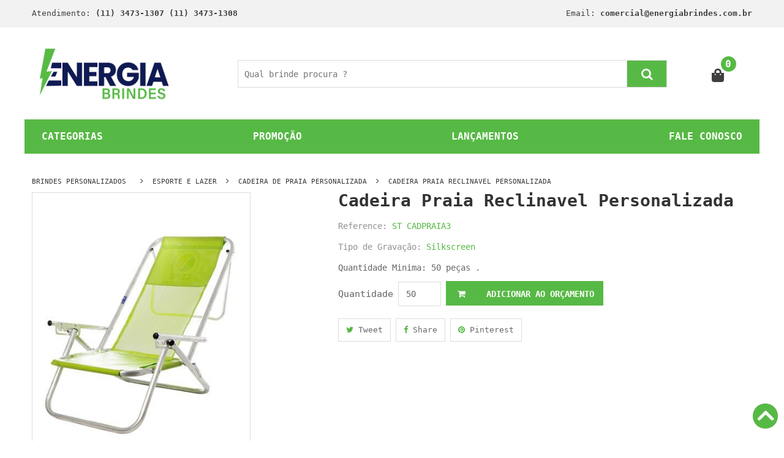

--- FILE ---
content_type: text/html; charset=utf-8
request_url: https://www.energiabrindes.com.br/cadeira-praia-reclinavel-personalizada_st-cadpraia3
body_size: 16468
content:
<!DOCTYPE html>
<html class="no-js" lang="pt-br" prefix="og: http://ogp.me/ns# fb: http://ogp.me/ns/fb#">
<head>
<meta http-equiv="x-ua-compatible" content="ie=edge">
<meta name="majestic-site-verification" content="MJ12_9762d94f-12cf-4956-8718-709941fa6079">
<meta charset="utf-8"/>
<meta content="width=device-width, initial-scale=1" name="viewport"/>
<meta name="revisit-after" content="1 day"/>
<title>Cadeira Praia Reclinavel Personalizada - Cadeira de Praia Personalizada</title>
<link rel="search" type="application/opensearchdescription+xml" title="buscador energiabrindes.com.br" href="https://www.energiabrindes.com.br/opensearch.xml"/>
<meta name="p:domain_verify" content="37c54086ed4b47f981c188d017e9d0be"/>
<meta name="yandex-verification" content="9b7aea22e83b66fb"/>
<link href="https://www.energiabrindes.com.br/furniture/media/layout/cropped-FAV-150x151.png" rel="icon" sizes="32x32"/>
<link href="https://www.energiabrindes.com.br/furniture/media/layout/cropped-FAV-300x301.png" rel="icon" sizes="192x192"/>
<link href="https://www.energiabrindes.com.br/furniture/media/layout/cropped-FAV-190x191.png" rel="apple-touch-icon-precomposed"/>
<link rel="preconnect" href="https://photo.energiabrindes.com.br">
<meta name="twitter:card" content="summary"/>
<meta name="twitter:site" content="@energiabrindes"/>
<meta name="twitter:creator" content="@energiabrindes"/>
<meta property="og:title" content="Cadeira Praia Reclinavel Personalizada - Cadeira de Praia Personalizada">
<meta name="title" content="Cadeira Praia Reclinavel Personalizada - Cadeira de Praia Personalizada">
<meta name="DC.title" content="Cadeira Praia Reclinavel Personalizada - Cadeira de Praia Personalizada"/>
<meta name="twitter:title" content="Cadeira Praia Reclinavel Personalizada - Cadeira de Praia Personalizada"/> <meta property="og:image" content="https://img.energiabrindes.com.br/isbc/st-cadpraia3.jpg">
<meta property="og:image:type" content="image/jpg">
<meta property="og:image:width" content="200">
<meta property="og:image:height" content="200">
<meta name="twitter:image" content="https://img.energiabrindes.com.br/isbc/st-cadpraia3.jpg"/> <meta property="og:url" content="https://www.energiabrindes.com.br/cadeira-de-praia-de-aluminio-4-posicoes_st-cadpraia3">
<meta name="DC.Identifier" content="https://www.energiabrindes.com.br/cadeira-de-praia-de-aluminio-4-posicoes_st-cadpraia3"/>
<meta name="description" content="Brinde ideal para eventos e ações promocionais relacionadas ao verão, a Cadeira de Praia Reclinável é confeccionada em tecido de alta durabilidade e pode ser reguladas em até 5 posições. Conta com ampla área de divulgação da marca e está disponível em grande variedade de cores.">
<meta name="DC.description" content="Brinde ideal para eventos e ações promocionais relacionadas ao verão, a Cadeira de Praia Reclinável é confeccionada em tecido de alta durabilidade e pode ser reguladas em até 5 posições. Conta com ampla área de divulgação da marca e está disponível em grande variedade de cores."/>
<meta property="og:description" content="Brinde ideal para eventos e ações promocionais relacionadas ao verão, a Cadeira de Praia Reclinável é confeccionada em tecido de alta durabilidade e pode ser reguladas em até 5 posições. Conta com ampla área de divulgação da marca e está disponível em grande variedade de cores.">
<meta name="twitter:description" content="Brinde ideal para eventos e ações promocionais relacionadas ao verão, a Cadeira de Praia Reclinável é confeccionada em tecido de alta durabilidade e pode ser reguladas em até 5 posições. Conta com ampla área de divulgação da marca e está disponível em grande variedade de cores.."/> <meta property="og:type" content="website"/>
<meta property="og:site_name" content="Energia Brindes"/>
<meta name="DC.creator " content="Energia Brindes"/>
<meta name="DC.publisher" content="energia.com.br"/>
<meta name="expires" content="3600"/>
<link rel="alternate" type="application/xml" href="https://www.energiabrindes.com.br/sitemap.xml"/>
<meta name="rating" content="General"/>
<meta name="author" content="energiabrindes.com.br"/>
<meta name="robots" content="index, follow, all"/>
<meta name="Googlebot" content="index, follow, all"/>
<link href="https://www.energiabrindes.com.br/cadeira-de-praia-de-aluminio-4-posicoes_st-cadpraia3" rel="canonical"/>
<link rel="alternate" href="https://www.energiabrindes.com.br/cadeira-de-praia-de-aluminio-4-posicoes_st-cadpraia3" hreflang="pt-br"/>
<link href="https://www.energiabrindes.com.br/cadeira-de-praia-de-aluminio-4-posicoes_st-cadpraia3" rel="shortlink"/>
<meta name="google-site-verification" content="XZgAM3EFDBc0mBwoE641b-Lg5snWlAnyfZchsViA75E"/>
<meta name="msvalidate.01" content="9C206241E5BB6C5FACC16FFAAF5860F8"/>
<meta name="Audience" content="all"/>
<meta name="MSNBot" content="index, follow, all"/>
<meta name="InktomiSlurp" content="index, follow, all"/>
<meta name="Unknownrobot" content="index, follow, all"/>
<meta name="distribution" content="global"/>
<meta name="company" content="Energia Brindes"/>
<link href="https://cdn.jsdelivr.net/npm/bootstrap@5.1.3/dist/css/bootstrap.min.css" rel="stylesheet" integrity="sha384-1BmE4kWBq78iYhFldvKuhfTAU6auU8tT94WrHftjDbrCEXSU1oBoqyl2QvZ6jIW3" crossorigin="anonymous">
<link rel="stylesheet" href="https://www.energiabrindes.com.br/furniture/v4/assets/css/main.css">
<!--link rel="stylesheet" href="https://www.energiabrindes.com.br/furniture/v4/assets/css/bootstrap.min.css"-->
<!-- Global site tag (gtag.js) - Google Analytics -->
<script async src="https://www.googletagmanager.com/gtag/js?id=G-XWZ3VJ4K6N"></script>
<script>window.dataLayer=window.dataLayer||[];function gtag(){dataLayer.push(arguments);}gtag('js',new Date());gtag('config','G-XWZ3VJ4K6N');</script>
<!-- Google Tag Manager -->
<script>(function(w,d,s,l,i){w[l]=w[l]||[];w[l].push({'gtm.start':new Date().getTime(),event:'gtm.js'});var f=d.getElementsByTagName(s)[0],j=d.createElement(s),dl=l!='dataLayer'?'&l='+l:'';j.async=true;j.src='https://www.googletagmanager.com/gtm.js?id='+i+dl;f.parentNode.insertBefore(j,f);})(window,document,'script','dataLayer','GTM-TJHJSRL');</script>
<!-- End Google Tag Manager -->
<meta property="og:type" content="product"/>
<meta property="og:price:currency" content="BRL"/>
<meta property="og:availability" content="instock"/>
<link rel="amphtml" href="https://www.energiabrindes.com.br/amp/cadeira-de-praia-de-aluminio-4-posicoes_st-cadpraia3"/><script data-schema="WebPage" type="application/ld+json">
{
	"@id":"https://www.energiabrindes.com.br/cadeira-de-praia-de-aluminio-4-posicoes_st-cadpraia3"
	, "@context" : "https://schema.org"
	, "@type" : "WebSite"
}
</script>
<style>@font-face{font-family:'FontAwesome';src:local('FontAwesome') , url(https://cdnjs.cloudflare.com/ajax/libs/font-awesome/4.7.0/fonts/fontawesome-webfont.eot);src:local('FontAwesome') , url(https://cdnjs.cloudflare.com/ajax/libs/font-awesome/4.7.0/fonts/fontawesome-webfont.eot?#iefix) format('embedded-opentype') , url(https://cdnjs.cloudflare.com/ajax/libs/font-awesome/4.7.0/fonts/fontawesome-webfont.woff2) format('woff2') , url(https://cdnjs.cloudflare.com/ajax/libs/font-awesome/4.7.0/fonts/fontawesome-webfont.woff) format('woff') , url(https://cdnjs.cloudflare.com/ajax/libs/font-awesome/4.7.0/fonts/fontawesome-webfont.ttf) format('truetype') , url(https://cdnjs.cloudflare.com/ajax/libs/font-awesome/4.7.0/fonts/fontawesome-webfont.svg#fontawesomeregular) format('svg');font-weight:400;font-style:normal}*,::after,::before{box-sizing:border-box}html{font-family:sans-serif;line-height:1.15;-webkit-text-size-adjust:100%;-ms-text-size-adjust:100%;-ms-overflow-style:scrollbar}@-ms-viewport{width:device-width}nav{display:block}body{margin:0;font-family:-apple-system,BlinkMacSystemFont,"Segoe UI",Roboto,"Helvetica Neue",Arial,sans-serif,"Apple Color Emoji","Segoe UI Emoji","Segoe UI Symbol";font-size:1rem;font-weight:400;line-height:1.5;color:#212529;text-align:left;background-color:#fff}h2{margin-top:0;margin-bottom:.5rem}ul{margin-top:0;margin-bottom:1rem}ul ul{margin-bottom:0}a{color:#007bff;text-decoration:none;background-color:transparent;-webkit-text-decoration-skip:objects}img{vertical-align:middle;border-style:none}a{-ms-touch-action:manipulation;touch-action:manipulation}::-webkit-file-upload-button{font:inherit;-webkit-appearance:button}h2{margin-bottom:.5rem;font-family:inherit;font-weight:500;line-height:1.2;color:inherit}h2{font-size:2rem}.container{width:100%;padding-right:15px;padding-left:15px;margin-right:auto;margin-left:auto}@media (min-width:576px){.container{max-width:540px}}@media (min-width:768px){.container{max-width:720px}}@media (min-width:992px){.container{max-width:960px}}@media (min-width:1200px){.container{max-width:1200px}}.row{display:-ms-flexbox;display:flex;-ms-flex-wrap:wrap;flex-wrap:wrap;margin-right:-15px;margin-left:-15px}.col-lg-3,.col-lg-9{position:relative;width:100%;min-height:1px;padding-right:15px;padding-left:15px}@media (min-width:992px){.col-lg-3{-ms-flex:0 0 25%;flex:0 0 25%;max-width:25%}.col-lg-9{-ms-flex:0 0 75%;flex:0 0 75%;max-width:75%}}.align-items-center{-ms-flex-align:center!important;align-items:center!important}body{font-family:monospace;line-height:24px;font-weight:400;font-style:normal;color:#666;font-size:13px}img{max-width:100%}a{outline:medium none;color:#686868}h2{font-weight:400;color:#444;margin-top:0;font-style:normal;font-weight:400}h2{font-size:37px}ul{margin:0;padding:0}li{list-style:none}::-moz-placeholder{color:#444}.fa{display:inline-block;font:14px/1 FontAwesome;font-size:inherit;-webkit-font-smoothing:antialiased;-moz-osx-font-smoothing:grayscale}.fa-caret-right:before{content:"\f0da"}.fa-angle-right:before{content:"\f105"}.fa-angle-down:before{content:"\f107"}.header_middle{background:#03a9f4;padding:27px 0 28px}.main_menu nav>ul>li{display:inline-block;position:relative}.main_menu nav>ul>li>a{font-size:14px;font-weight:700;line-height:20px;padding:20px 24px;display:block;color:#fff;text-transform:uppercase}.main_menu nav ul li.active a{color:#57b945;background:#fff}.main_menu nav ul li a i{margin-left:3px}.main_menu ul li ul.sub_menu{position:absolute;min-width:220px;padding:10px 0;background:#fff;-webkit-box-shadow:0 2px 2px 2px rgba(0,0,0,.2);box-shadow:0 2px 2px 2px rgba(0,0,0,.2);top:120%;left:0;visibility:hidden;opacity:0;z-index:9999}.main_menu_inner{position:relative}.main_menu ul li ul.sub_menu li a{padding:12px 25px;display:block;color:#444;font-size:14px;text-transform:capitalize;line-height:18px;font-weight:400}.main_menu ul li ul.sub_menu li a{padding:8px 25px}.categories_title h2{font-size:20px;font-weight:700;line-height:35px;text-transform:uppercase;color:#fff;padding:5px 0;margin-bottom:0;display:inline-block}.categories_menu_inner{padding:8px 0 0;border-left:1px solid #ddd;border-right:1px solid #ddd;background:#fff}.categories_title{background:#57b945;text-align:center}.categories_menu_inner>ul>li>a{font-size:13px;color:#444;line-height:41px;text-transform:uppercase;padding:0;margin-right:15px;font-weight:400;display:block}.categories_menu_inner ul li a i{margin-right:7px;font-size:14px;font-weight:400}.categories_menu_inner ul li a i.fa-angle-right{float:right;color:#444;font-size:15px;line-height:35px}.categories_menu_inner ul li{position:relative}.categories_menu_inner ul li ul.categories_mega_menu{position:absolute;left:120%;width:720px;-webkit-box-shadow:1px 0 6px 0 rgba(0,0,0,.3);box-shadow:1px 0 6px 0 rgba(0,0,0,.3);background:#fff;padding:20px;overflow:hidden;top:0;z-index:99;opacity:0;visibility:hidden}.categories_menu_inner ul li ul.categories_mega_menu>li{padding:0 15px;border-right:1px solid #ddd;width:25%;float:left}.categories_menu_inner ul li ul.categories_mega_menu>li>a{line-height:30px;font-size:14px;font-weight:700;color:#404040;text-transform:uppercase;display:block;margin-bottom:5px}.categorie_sub_menu ul li a{color:#404040;text-transform:capitalize;display:block;font-size:13px;font-weight:400;line-height:38px}.categories_menu_inner ul li ul.categories_mega_menu li:last-child{border-right:0}.categories_menu_inner ul li ul.categories_mega_menu>li:first-child{padding-left:0}.categories_menu_inner ul li ul.categories_mega_menu>li:last-child{padding-right:0}.main_menu.menu_four nav>ul>li.active>a{color:#57b945}.main_menu.menu_four.d-none.d-lg-block{text-align:right}.main_menu.menu_four ul li ul.sub_menu{text-align:left}.main_menu.menu_four nav>ul>li:last-child>a{padding-right:0}.header_middle.middle_four{background:#fff}.main_menu.menu_four nav>ul>li>a{color:#444}.header_bottom_four{margin-bottom:40px}.categories_menu_inner.categorie_inner_four{display:none;position:absolute;z-index:999;width:90%}.categories_menu_inner.categorie_inner_four{z-index:9999}@media (min-width:992px) and (max-width:1199px){.container{max-width:970px}.header_middle{padding:27px 0}.main_menu nav>ul>li>a{padding:20px 11px}.categories_menu_inner ul li ul.categories_mega_menu{left:110%;width:680px}.categories_title h2{font-size:18px}.categories_menu_inner.categorie_inner_four{width:88%}.header_middle.middle_four{padding:24px 0}}@media (min-width:768px) and (max-width:991px){.container{max-width:750px}.logo{text-align:center;margin-bottom:29px}.header_middle{padding:29px 0}.categories_title{text-align:left}.categories_title h2{padding-left:30px}.categories_menu_inner ul li ul.categories_mega_menu{left:0;width:100%;top:inherit;max-height:300px;overflow-y:auto}.categories_menu_inner ul li ul.categories_mega_menu>li>a{line-height:22px;margin-bottom:5px}.categorie_sub_menu ul li a{line-height:30px}.categories_menu{position:relative;padding:38px 0 40px}.categories_menu_inner{position:absolute;z-index:999;width:100%;background:#fff;display:none}.categories_menu_inner.categorie_inner_four{width:100%}.categories_title.ca_title_two{text-align:left}.categories_title.ca_title_two h2{padding-left:15px;font-size:17px}.categories_menu.categorie_menu_four{padding:0;margin-bottom:30px}.header_middle.middle_four{padding:0}.logo.logo_four{margin:38px 0}.header_bottom_four{margin-bottom:25px}}@media (max-width:767px){.header_middle{padding:17px 0 18px}.logo{text-align:center;margin-bottom:18px}.categories_title{text-align:left}.categories_title h2{font-size:14px;padding-left:20px}.categories_menu_inner{display:none}.categories_menu{position:relative}.categories_menu_inner{display:none;position:absolute;width:100%;z-index:999;background:#fff;top:100%}.categories_menu_inner ul li ul.categories_mega_menu{left:0;width:100%;top:inherit;max-height:300px;overflow-y:auto}.categories_menu_inner ul li ul.categories_mega_menu>li{border-right:none;width:100%;float:none}.categories_menu_inner ul li ul li{padding:0}.categories_menu_inner ul li ul.categories_mega_menu li{padding:0}.categories_menu{margin-bottom:40px}.categories_menu.categorie_menu_four{margin-bottom:20px}.header_middle.middle_four{padding:0}.logo.logo_four{margin:18px 0}.header_bottom_four{margin-bottom:10px}.categories_menu_inner.categorie_inner_four{width:100%}}.top_title h1{text-transform:uppercase;color:#fff;background:#57b945;padding:10px 20px;line-height:18px;font-size:16px;font-weight:700;position:relative;display:inline-block;margin-bottom:0;width:100%}.top_title h3{text-transform:uppercase;color:#fff;background:#57b945;padding:10px 20px;line-height:18px;font-size:16px;font-weight:700;position:relative;display:inline-block;margin-bottom:0}.top_title h3::before{position:absolute;content:"";width:40px;height:40px;border:20px solid transparent;border-left:20px solid #57b945;top:0;right:-40px}.woocommerce-product-gallery{opacity:1!important}</style>
</head>
<body><noscript><meta HTTP-EQUIV="refresh" content="0;url='https://www.energiabrindes.com.br/cadeira-praia-reclinavel-personalizada_st-cadpraia3?PageSpeed=noscript'" /><style><!--table,div,span,font,p{display:none} --></style><div style="display:block">Please click <a href="https://www.energiabrindes.com.br/cadeira-praia-reclinavel-personalizada_st-cadpraia3?PageSpeed=noscript">here</a> if you are not redirected within a few seconds.</div></noscript>
<!-- Google Tag Manager (noscript) -->
<noscript><iframe src="https://www.googletagmanager.com/ns.html?id=GTM-TJHJSRL" height="0" width="0" style="display:none;visibility:hidden"></iframe></noscript>
<!-- End Google Tag Manager (noscript) -->
<!-- Facebook Pixel Code --><script>!function(f,b,e,v,n,t,s){if(f.fbq)return;n=f.fbq=function(){n.callMethod?n.callMethod.apply(n,arguments):n.queue.push(arguments)};if(!f._fbq)f._fbq=n;n.push=n;n.loaded=!0;n.version='2.0';n.queue=[];t=b.createElement(e);t.async=!0;t.src=v;s=b.getElementsByTagName(e)[0];s.parentNode.insertBefore(t,s)}(window,document,'script','https://connect.facebook.net/en_US/fbevents.js');fbq('init','417797785733643');fbq('track','PageView');</script><noscript><img height='1' width='1' style='display:none' src='https://www.facebook.com/tr?id=417797785733643&ev=PageView&noscript=1'/></noscript><!-- End Facebook Pixel Code -->
<!-- Google Tag Manager (noscript) > <noscript><iframe src="https://www.googletagmanager.com/ns.html?id=GTM-WBF2WTS" height="0" width="0" style="display:none;visibility:hidden"></iframe></noscript> End Google Tag Manager (noscript) -->
<!-- Add your site or application content here -->
<div class="header_top top_four">
<div class="container">
<div class="row">
<div class="col-lg-6 col-xs-12">
<div class="top_left_sidebar left_sidebar_two">
<div class="contact_link link_two">
<span>Atendimento: <strong>(11) 3473-1307 (11) 3473-1308</strong></span>
</div>
</div>
</div>
<div class="col-lg-6 col-xs-12">
<div class="top_right_sidebar left_sidebar_two">
<div class="contact_link link_two" style="text-align: right;">
<span>Email: <strong>comercial@energiabrindes.com.br</strong></span>
</div>
</div>
</div>
</div>
</div>
</div>
<!--header area start-->
<div class="header_area">
<div class="header_middle middle_four" style="height:150px">
<div class="container">
<div class="row align-items-center">
<div class="col-lg-3 col-xs-12">
<div class="logo logo_four">
<a href="https://www.energiabrindes.com.br/" title="Energia Brindes"><img src="https://www.energiabrindes.com.br/furniture/v4/assets/img/horizontal-loading.gif" data-src="https://www.energiabrindes.com.br/furniture/v4/media/layout/xlogo22.jp2.pagespeed.ic.Q2c3VeKcwd.webp" alt="Energia Brindes" class="lozad" style="width: 231px !important; height: 97px !important;" width="231" height="97"></a>
</div>
</div>
<div class="col-lg-9 col-xs-12 row">
<div class="col-lg-10 mx-auto">
<div class="search_form form_four">
<form action="https://www.energiabrindes.com.br/busca" method="get">
<input name="q" placeholder="Qual brinde procura ?" type="text" aria-label="Qual brinde procura ?">
<button value="Procurar" name="btn_search" type="submit" aria-label="btn_search"><i class="fa fa-search"></i></button>
</form>
</div>
</div>
<div class="col-lg-1 ml-auto">
<div class="header_widget widget_four about_widget text-right">
<ul>
<li class="shopping_cart"><a href="/orcamento" title="Carrinho"><svg aria-hidden="true" focusable="false" data-prefix="fas" data-icon="shopping-bag" class="svg-inline--fa fa-shopping-bag fa-w-14" role="img" xmlns="http://www.w3.org/2000/svg" viewBox="0 0 448 512" style="width: 20px;"><path fill="currentColor" d="M352 160v-32C352 57.42 294.579 0 224 0 153.42 0 96 57.42 96 128v32H0v272c0     44.183 35.817 80 80 80h288c44.183 0 80-35.817 80-80V160h-96zm-192-32c0-35.29     28.71-64 64-64s64 28.71 64 64v32H160v-32zm160 120c-13.255 0-24-10.745-24-24    s10.745-24 24-24 24 10.745 24 24-10.745 24-24 24zm-192 0c-13.255 0-24-10.745    -24-24s10.745-24 24-24 24 10.745 24 24-10.745 24-24 24z"></path></svg></a>
<span class="cart__quantity">0</span>
<div class="mini_cart cart_left">
<div class="cart_button pt-20">
<a href="https://www.energiabrindes.com.br/orcamento" title="Finalizar Orçamento"> Finalizar</a>
</div>
</div>
</li>
</ul>
<!--mini cart-->
</div>
</div>
</div>
</div>
</div>
</div>
</div>
<!--header area end-->
<!--header bottom start-->
<div class="header_bottom_four pb-10" style="height:45px">
<div class="container">
<div class="row">
<div class="d-flex col-12" style="justify-content: space-between; background-color:#57b945; ">
<a style="font-family:monospace !important;margin: 1rem;color:#ffffff;font-weight: bold; font-size: 1rem !important;" href="https://www.energiabrindes.com.br/categorias" title="Categorias">CATEGORIAS</a>
<a style="font-family:monospace;margin: 1rem;color:#ffffff;font-weight: bold; font-size: 1rem !important;" href="https://www.energiabrindes.com.br/brindes-baratos" title="Brindes Baratos">PROMO&Ccedil;&Atilde;O</a>
<a style="font-family:monospace;margin: 1rem;color:#ffffff;font-weight: bold; font-size: 1rem !important;" href="https://www.energiabrindes.com.br/brindes-corporativos-diferenciados" title="Laçamento em Brindes">LAN&Ccedil;AMENTOS</a>
<a style="font-family:monospace;margin: 1rem;color:#ffffff;font-weight: bold; font-size: 1rem !important;" href="https://www.energiabrindes.com.br/fale_conosco" title="Fale Conosco">FALE CONOSCO</a>
</div>
</div>
</div>
</div>
<!--header bottom end-->
<script type="application/ld+json">
{
  "@context": "http://schema.org",
  "@type": "BreadcrumbList",
  "itemListElement": [
    {
                "@type": "ListItem",
                "position": 1,
                "item": {
                      "@id": "https://www.energiabrindes.com.br/",
                      "name": "BRINDES PERSONALIZADOS"
                }
        }
    , {
	            "@type": "ListItem",
       		    "position": 2,
       		    "item": {
       		          "@id": "https://www.energiabrindes.com.br/brindes-esportivos",
       		         "name": "ESPORTE E LAZER"
      			    }
	        }, {
	            "@type": "ListItem",
       		    "position": 3,
       		    "item": {
       		          "@id": "https://www.energiabrindes.com.br/brindes/cadeira-de-praia-personalizada",
       		         "name": "Cadeira de Praia Personalizada"
      			    }
	        }, {
	            "@type": "ListItem",
       		    "position": 4,
       		    "item": {
       		          "@id": "https://www.energiabrindes.com.br/cadeira-praia-reclinavel-personalizada_st-cadpraia3",
       		         "name": "Cadeira Praia Reclinavel Personalizada"
      			    }
	        }  
    ]
}
</script>
<!--product details start-->
<div class="product_details">
<div class="container">
<div class="row">
<div class="col-lg-12">
<div class="breadcrumb_content">
<div class="breadcrumb_header">
<a href="https://www.energiabrindes.com.br" title="BRINDES PERSONALIZADOS">BRINDES PERSONALIZADOS</a>
<span><i class="fa fa-angle-right"></i></span><a href="https://www.energiabrindes.com.br/brindes-esportivos" title="ESPORTE E LAZER">ESPORTE E LAZER</a><span><i class="fa fa-angle-right"></i></span><a href="https://www.energiabrindes.com.br/brindes/cadeira-de-praia-personalizada" title="CADEIRA DE PRAIA PERSONALIZADA">CADEIRA DE PRAIA PERSONALIZADA</a><span><i class="fa fa-angle-right"></i></span><a href="https://www.energiabrindes.com.br/cadeira-praia-reclinavel-personalizada_st-cadpraia3" title="CADEIRA PRAIA RECLINAVEL PERSONALIZADA">CADEIRA PRAIA RECLINAVEL PERSONALIZADA</a>
</div>
</div>
</div>
<div class="col-lg-5 col-md-6">
<div class="product_d_tab fix mb-30">
<div class="product_d_tab_button">
<ul class="nav product_navactive">
</ul>
</div>
<div class="tab-content product_d_content">
<div class="tab-pane fade active show" id="p_d_tab0">
<div class="modal_tab_img">
<img style="width: 360px; height: 450px;" src="https://www.energiabrindes.com.br/furniture/v4/assets/img/horizontal-loading.gif" class="lozad" data-src="https://img.energiabrindes.com.br/isbc/cadeira-praia-reclinavel-personalizada_st-cadpraia3.jpg" alt="Cadeira Praia Reclinavel Personalizada">
</div>
</div><div class="tab-pane fade " id="p_d_tab1">
<div class="modal_tab_img">
<img style="width: 360px; height: 450px;" src="https://www.energiabrindes.com.br/furniture/v4/assets/img/horizontal-loading.gif" class="lozad" data-src="https://img.energiabrindes.com.br/isbc/cadeira-praia-reclinavel-personalizada_st-cadpraia3_1.jpg" alt="Cadeira Praia Reclinavel Personalizada">
</div>
</div><div class="tab-pane fade " id="p_d_tab2">
<div class="modal_tab_img">
<img style="width: 360px; height: 450px;" src="https://www.energiabrindes.com.br/furniture/v4/assets/img/horizontal-loading.gif" class="lozad" data-src="https://img.energiabrindes.com.br/isbc/cadeira-praia-reclinavel-personalizada_st-cadpraia3_2.jpg" alt="Cadeira Praia Reclinavel Personalizada">
</div>
</div> </div>
</div>
</div>
<div class="col-lg-7 col-md-6">
<div class="product_d_right">
<h1>Cadeira Praia Reclinavel Personalizada</h1>
<div class="product_reference">
<p>Reference: <span>ST CADPRAIA3</span></p>
</div>
<div class="product_condition">
<p>Tipo de Grava&ccedil;&atilde;o: <span>
Silkscreen<br></span></p>
</div>
<div class="product_short_desc">
<p>Quantidade Minima: 50 pe&ccedil;as .</p>
</div>
<div class="product_d_quantity mb-20">
<form id="frm_prd" method="post" action="https://www.energiabrindes.com.br/cadeira-praia-reclinavel-personalizada_st-cadpraia3">
<label>Quantidade</label>
<input min="50" name="quantity" step="1" type="number" value="50"/>
<button name="btn_save" type="submit" onclick="addCart_FB({ content_name: 'Cadeira Praia Reclinavel Personalizada',  content_ids: '2003-st-cadpraia3', content_type: 'product', value: 0.00, currency: 'BRL' })"><i class="fa fa-shopping-cart"></i> Adicionar ao Or&ccedil;amento</button>
</form>
</div>
<div class="product_d_social mb-40 mt-20">
<ul>
<li><a href="https://twitter.com/intent/tweet?source=webclient&original_referer=https://www.energiabrindes.com.br/cadeira-praia-reclinavel-personalizada_st-cadpraia3&text=Cadeira+Praia+Reclinavel+Personalizada&url=https%253A%252F%252Fwww.energiabrindes.com.br%252Fcadeira-praia-reclinavel-personalizada_st-cadpraia3" target="_blank"> <i class="fa fa-twitter"></i> Tweet </a></li>
<li><a href="https://www.facebook.com/sharer/sharer.php?u=https://www.energiabrindes.com.br/cadeira-praia-reclinavel-personalizada_st-cadpraia3" target="_blank"> <i class="fa fa-facebook-f"></i> Share </a></li>
<li><a href="http://pinterest.com/pin/create/bookmarklet/?media=https://img.energiabrindes.com.br/isbc/cadeira-praia-reclinavel-personalizada_st-cadpraia3_2.jpg&url=https://www.energiabrindes.com.br/cadeira-praia-reclinavel-personalizada_st-cadpraia3&title=Cadeira+Praia+Reclinavel+Personalizada&description=Cadeira+Praia+Reclinavel+Personalizada" target="_blank"> <i class="fa fa-pinterest"></i> Pinterest </a></li>
</ul>
</div>
</div>
</div>
</div>
</div>
</div>
<!--product details end-->
<!--product details tab-->
<div class="product__details_tab mb-40">
<div class="container">
<div class="row">
<div class="col-12 ">
<div class="product_details_tab_inner mb-4">
<div class="top_title p_details">
<h3 style="font-size: 1.2rem;"> Descri&ccedil;&atilde;o</h3>
</div>
<div class="tab-content product_details_content ">
<div class="tab-pane fade show active">
<div class="product_d_tab_content">
<h2 style="font-size: 1rem;">Brinde ideal para eventos e ações promocionais relacionadas ao verão, a Cadeira de Praia Reclinável é confeccionada em tecido de alta durabilidade e pode ser reguladas em até 5 posições. Conta com ampla área de divulgação da marca e está disponível em grande variedade de cores.</h2>
</div>
</div>
</div>
</div>
<div class="product_details_tab_inner mb-2">
<div class="top_title p_details">
<h3 style="font-size: 1.2rem;"> Informa&ccedil;&otilde;es Adicionais</h3>
</div>
<div class="tab-content product_details_content">
<div class="tab-pane fade show active">
<div class="product_d_table">
<table>
<tbody>
<tr><td class='first_child'>Peso</td><td>1,30 KG</td></tr><tr><td class='first_child'>Surportam</td><td>Até 90 KG</td></tr><tr><td class='first_child'>Garantia</td><td>01 ano</td></tr><tr><td class='first_child'>Material</td><td>Tecidos de Poliéster coberto com PVC de ótima qualidade ( tipo cama elástica )</td></tr><tr><td class='first_child'>Reclinável</td><td>05 posições</td></tr><tr><td class='first_child'>Peças por Caixa</td><td>5 unidades</td></tr><tr><td class='first_child'>Medidas da Caixa</td><td>62 x 32 x 82 cm</td></tr> </tbody>
</table>
</div>
</div>
</div>
</div>
</div>
</div>
</div>
</div>
<!--product details tab end-->
<!--product_details_single_product-->
<div class="product_details_s_product mb-40">
<div class="container">
<div class="product_details_s_product_inner">
<div class="top_title p_details">
<h3 style="font-size: 1.2rem;"> VEJA OUTRAS OP&Ccedil;&Otilde;ES DE BRINDES:</h3>
</div>
<div class="row">
<div class="details_s_product_active row px-5 mt-10" style="justify-content:center">
<div class="col-lg-2" style="height: 366px;width: 170px;">
<div data-url="https://www.energiabrindes.com.br/cadeira-de-praia-infantil-personalizada_st-cadpraia4" class="single_product categorie">
<div class="product_thumb">
<a href="https://www.energiabrindes.com.br/cadeira-de-praia-infantil-personalizada_st-cadpraia4" title="Cadeira de Praia Infantil Personalizada"><img width="169" height="211" style="width: 169px; height: 211px;" src="https://www.energiabrindes.com.br/furniture/v4/assets/img/horizontal-loading.gif" data-src="https://img.energiabrindes.com.br/isbc/cadeira-de-praia-infantil-personalizada_st-cadpraia4.jpg" class="lozad" alt="Cadeira de Praia Infantil Personalizada"></a>
<div class="product_action">
<ul>
<li><a onclick="addCart_FB({ content_name: 'Cadeira de Praia Infantil Personalizada',  content_ids: '3065-st-cadpraia4', content_type: 'product', value: 0.00, currency: 'BRL' })" href="https://www.energiabrindes.com.br/cadeira-de-praia-infantil-personalizada_st-cadpraia4" class="add_to_cart_button" title=" Adicionar ao Carrinho "><i class="fa fa-shopping-cart"></i></a></li>
</ul>
</div>
<div class="quick_view">
<a href="https://www.energiabrindes.com.br/cadeira-de-praia-infantil-personalizada_st-cadpraia4" title="Cadeira de Praia Infantil Personalizada"><i class="fa fa-search"></i></a>
</div>
<div class="product_content">
<div class="small_product_name" style="min-height: 90px;">
<a class="new_price" title="Cadeira de Praia Infantil Personalizada" href="https://www.energiabrindes.com.br/cadeira-de-praia-infantil-personalizada_st-cadpraia4">Cadeira de Praia Infantil Personalizada</a>
</div>
<div class="small_product_price">
<span class="new_price"> ST CADPRAIA4 </span>
</div>
</div>
</div>
</div>
</div>
<div class="col-lg-2" style="height: 366px;width: 170px;">
<div data-url="https://www.energiabrindes.com.br/cadeira-de-praia-personalizada_st-cadpraia" class="single_product categorie">
<div class="product_thumb">
<a href="https://www.energiabrindes.com.br/cadeira-de-praia-personalizada_st-cadpraia" title="Cadeira de Praia Personalizada"><img width="169" height="211" style="width: 169px; height: 211px;" src="https://www.energiabrindes.com.br/furniture/v4/assets/img/horizontal-loading.gif" data-src="https://img.energiabrindes.com.br/isbc/cadeira-de-praia-personalizada_st-cadpraia.jpg" class="lozad" alt="Cadeira de Praia Personalizada"></a>
<div class="product_action">
<ul>
<li><a onclick="addCart_FB({ content_name: 'Cadeira de Praia Personalizada',  content_ids: '2001-st-cadpraia', content_type: 'product', value: 0.00, currency: 'BRL' })" href="https://www.energiabrindes.com.br/cadeira-de-praia-personalizada_st-cadpraia" class="add_to_cart_button" title=" Adicionar ao Carrinho "><i class="fa fa-shopping-cart"></i></a></li>
</ul>
</div>
<div class="quick_view">
<a href="https://www.energiabrindes.com.br/cadeira-de-praia-personalizada_st-cadpraia" title="Cadeira de Praia Personalizada"><i class="fa fa-search"></i></a>
</div>
<div class="product_content">
<div class="small_product_name" style="min-height: 90px;">
<a class="new_price" title="Cadeira de Praia Personalizada" href="https://www.energiabrindes.com.br/cadeira-de-praia-personalizada_st-cadpraia">Cadeira de Praia Personalizada</a>
</div>
<div class="small_product_price">
<span class="new_price"> ST CADPRAIA </span>
</div>
</div>
</div>
</div>
</div>
<div class="col-lg-2" style="height: 366px;width: 170px;">
<div data-url="https://www.energiabrindes.com.br/cadeira-de-praia-aluminio-personalizada_st-cadpraia2" class="single_product categorie">
<div class="product_thumb">
<a href="https://www.energiabrindes.com.br/cadeira-de-praia-aluminio-personalizada_st-cadpraia2" title="CADEIRA DE PRAIA ALUMINIO PERSONALIZADA"><img width="169" height="211" style="width: 169px; height: 211px;" src="https://www.energiabrindes.com.br/furniture/v4/assets/img/horizontal-loading.gif" data-src="https://img.energiabrindes.com.br/isbc/cadeira-de-praia-aluminio-personalizada_st-cadpraia2.jpg" class="lozad" alt="CADEIRA DE PRAIA ALUMINIO PERSONALIZADA"></a>
<div class="product_action">
<ul>
<li><a onclick="addCart_FB({ content_name: 'CADEIRA DE PRAIA ALUMINIO PERSONALIZADA',  content_ids: '2002-st-cadpraia2', content_type: 'product', value: 0.00, currency: 'BRL' })" href="https://www.energiabrindes.com.br/cadeira-de-praia-aluminio-personalizada_st-cadpraia2" class="add_to_cart_button" title=" Adicionar ao Carrinho "><i class="fa fa-shopping-cart"></i></a></li>
</ul>
</div>
<div class="quick_view">
<a href="https://www.energiabrindes.com.br/cadeira-de-praia-aluminio-personalizada_st-cadpraia2" title="CADEIRA DE PRAIA ALUMINIO PERSONALIZADA"><i class="fa fa-search"></i></a>
</div>
<div class="product_content">
<div class="small_product_name" style="min-height: 90px;">
<a class="new_price" title="CADEIRA DE PRAIA ALUMINIO PERSONALIZADA" href="https://www.energiabrindes.com.br/cadeira-de-praia-aluminio-personalizada_st-cadpraia2">CADEIRA DE PRAIA ALUMINIO PERSONALIZADA</a>
</div>
<div class="small_product_price">
<span class="new_price"> ST CADPRAIA2 </span>
</div>
</div>
</div>
</div>
</div>
<div class="col-lg-2" style="height: 366px;width: 170px;">
<div data-url="https://www.energiabrindes.com.br/caneta-swarovski-premium_st-ct43047" class="single_product categorie">
<div class="product_thumb">
<a href="https://www.energiabrindes.com.br/caneta-swarovski-premium_st-ct43047" title="Caneta Swarovski Premium"><img width="169" height="211" style="width: 169px; height: 211px;" src="https://www.energiabrindes.com.br/furniture/v4/assets/img/horizontal-loading.gif" data-src="https://img.energiabrindes.com.br/isbc/caneta-swarovski-premium_st-ct43047.jpg" class="lozad" alt="Caneta Swarovski Premium"></a>
<div class="product_action">
<ul>
<li><a onclick="addCart_FB({ content_name: 'Caneta Swarovski Premium',  content_ids: '3559-st-ct43047', content_type: 'product', value: 0.00, currency: 'BRL' })" href="https://www.energiabrindes.com.br/caneta-swarovski-premium_st-ct43047" class="add_to_cart_button" title=" Adicionar ao Carrinho "><i class="fa fa-shopping-cart"></i></a></li>
</ul>
</div>
<div class="quick_view">
<a href="https://www.energiabrindes.com.br/caneta-swarovski-premium_st-ct43047" title="Caneta Swarovski Premium"><i class="fa fa-search"></i></a>
</div>
<div class="product_content">
<div class="small_product_name" style="min-height: 90px;">
<a class="new_price" title="Caneta Swarovski Premium" href="https://www.energiabrindes.com.br/caneta-swarovski-premium_st-ct43047">Caneta Swarovski Premium</a>
</div>
<div class="small_product_price">
<span class="new_price"> ST CT43047 </span>
</div>
</div>
</div>
</div>
</div>
<div class="col-lg-2" style="height: 366px;width: 170px;">
<div data-url="https://www.energiabrindes.com.br/xicara-de-cafe-personalizada_st-fx788" class="single_product categorie">
<div class="product_thumb">
<a href="https://www.energiabrindes.com.br/xicara-de-cafe-personalizada_st-fx788" title="Xicara de Cafe Personalizada"><img width="169" height="211" style="width: 169px; height: 211px;" src="https://www.energiabrindes.com.br/furniture/v4/assets/img/horizontal-loading.gif" data-src="https://img.energiabrindes.com.br/isbc/xicara-de-cafe-personalizada_st-fx788.jpg" class="lozad" alt="Xicara de Cafe Personalizada"></a>
<div class="product_action">
<ul>
<li><a onclick="addCart_FB({ content_name: 'Xicara de Cafe Personalizada',  content_ids: '5057-st-fx788', content_type: 'product', value: 0.00, currency: 'BRL' })" href="https://www.energiabrindes.com.br/xicara-de-cafe-personalizada_st-fx788" class="add_to_cart_button" title=" Adicionar ao Carrinho "><i class="fa fa-shopping-cart"></i></a></li>
</ul>
</div>
<div class="quick_view">
<a href="https://www.energiabrindes.com.br/xicara-de-cafe-personalizada_st-fx788" title="Xicara de Cafe Personalizada"><i class="fa fa-search"></i></a>
</div>
<div class="product_content">
<div class="small_product_name" style="min-height: 90px;">
<a class="new_price" title="Xicara de Cafe Personalizada" href="https://www.energiabrindes.com.br/xicara-de-cafe-personalizada_st-fx788">Xicara de Cafe Personalizada</a>
</div>
<div class="small_product_price">
<span class="new_price"> ST FX788 </span>
</div>
</div>
</div>
</div>
</div>
</div>
</div>
</div>
</div>
</div>
<!--product_details_single_end-->
<!--banner area start-->
<div class="banner_area banner_four">
<div class="container">
<div class="row">
<div class="col-lg-3 col-md-6" style="width: 270px;height: 190px;">
<div class="single_banner mb-30 fix">
<a href="https://www.energiabrindes.com.br/brindes/toalhas-personalizadas" title="Toalhas Personalizadas"><img class="lozad" src="https://www.energiabrindes.com.br/furniture/v4/assets/img/horizontal-loading.gif" data-src="https://www.energiabrindes.com.br/furniture/v4/assets/img/subbanner/SAIBAMAIS-Toalhas.webp.pagespeed.ce.5v40rDMHkf.webp" alt="Toalhas Personalizadas"></a>
</div>
</div>
<div class="col-lg-3 col-md-6" style="width: 270px;height: 190px;">
<div class="single_banner mb-30 fix">
<a href="https://www.energiabrindes.com.br/brindes/necessaire-personalizada" title="Necessaire Personalizada"><img class="lozad" src="https://www.energiabrindes.com.br/furniture/v4/assets/img/horizontal-loading.gif" data-src="https://www.energiabrindes.com.br/furniture/v4/assets/img/subbanner/SAIBAMAIS-necessaire.webp.pagespeed.ce.aNuYjLiLVk.webp" alt="Necessaire Personalizada"></a>
</div>
</div>
<div class="col-lg-3 col-md-6" style="width: 270px;height: 190px;">
<div class="single_banner fix">
<a href="https://www.energiabrindes.com.br/brindes/cadernos-personalizados" title="Cadernos Personalizados"><img class="lozad" src="https://www.energiabrindes.com.br/furniture/v4/assets/img/horizontal-loading.gif" data-src="https://www.energiabrindes.com.br/furniture/v4/assets/img/subbanner/SAIBAMAIS-cadernos.webp.pagespeed.ce.86VONvuJtA.webp" alt="Cadernos Personalizados"></a>
</div>
</div>
<div class="col-lg-3 col-md-6" style="width: 270px;height: 190px;">
<div class="single_banner fix">
<a href="https://www.energiabrindes.com.br/brindes/mini-caixa-de-som-personalizada" title="Mini Caixas de Som Personalizadas"><img class="lozad" src="https://www.energiabrindes.com.br/furniture/v4/assets/img/horizontal-loading.gif" data-src="https://www.energiabrindes.com.br/furniture/v4/assets/img/subbanner/SAIBAMAIS-caixasdesom.webp.pagespeed.ce.ObAeTXJtma.webp" alt="Mini Caixas de Som Personalizadas"></a>
</div>
</div>
</div>
</div>
</div>
<!--banner area end-->
<!--newsletter area start-->
<div class="newsletter_area">
<div class="container">
<div class="row">
<div class="social_icone">
<a class="btn-facebook" href="https://www.facebook.com/Rodrigo.Energia" title="facebook" target="_blank" rel="noopener"><svg xmlns="http://www.w3.org/2000/svg" viewBox="0 0 320 512"><!-- Font Awesome Pro 5.15.4 by @fontawesome - https://fontawesome.com License - https://fontawesome.com/license (Commercial License) --><path d="M279.14 288l14.22-92.66h-88.91v-60.13c0-25.35 12.42-50.06 52.24-50.06h40.42V6.26S260.43 0 225.36 0c-73.22 0-121.08 44.38-121.08 124.72v70.62H22.89V288h81.39v224h100.17V288z"/></svg></a>
<a class="btn-twitter" href="https://twitter.com/Energia_Brindes" title="twitter" target="_blank" rel="noopener"><svg xmlns="http://www.w3.org/2000/svg" viewBox="0 0 512 512"><!--! Font Awesome Pro 6.1.1 by @fontawesome - https://fontawesome.com License - https://fontawesome.com/license (Commercial License) Copyright 2022 Fonticons, Inc. --><path d="M459.37 151.716c.325 4.548.325 9.097.325 13.645 0 138.72-105.583 298.558-298.558 298.558-59.452 0-114.68-17.219-161.137-47.106 8.447.974 16.568 1.299 25.34 1.299 49.055 0 94.213-16.568 130.274-44.832-46.132-.975-84.792-31.188-98.112-72.772 6.498.974 12.995 1.624 19.818 1.624 9.421 0 18.843-1.3 27.614-3.573-48.081-9.747-84.143-51.98-84.143-102.985v-1.299c13.969 7.797 30.214 12.67 47.431 13.319-28.264-18.843-46.781-51.005-46.781-87.391 0-19.492 5.197-37.36 14.294-52.954 51.655 63.675 129.3 105.258 216.365 109.807-1.624-7.797-2.599-15.918-2.599-24.04 0-57.828 46.782-104.934 104.934-104.934 30.213 0 57.502 12.67 76.67 33.137 23.715-4.548 46.456-13.32 66.599-25.34-7.798 24.366-24.366 44.833-46.132 57.827 21.117-2.273 41.584-8.122 60.426-16.243-14.292 20.791-32.161 39.308-52.628 54.253z"/></svg></a>
<a class="btn-linkedin" href="https://www.linkedin.com/company/11353831/" title="linkedin" target="_blank" rel="noopener"><svg xmlns="http://www.w3.org/2000/svg" viewBox="0 0 448 512"><!--! Font Awesome Pro 6.1.1 by @fontawesome - https://fontawesome.com License - https://fontawesome.com/license (Commercial License) Copyright 2022 Fonticons, Inc. --><path d="M100.28 448H7.4V148.9h92.88zM53.79 108.1C24.09 108.1 0 83.5 0 53.8a53.79 53.79 0 0 1 107.58 0c0 29.7-24.1 54.3-53.79 54.3zM447.9 448h-92.68V302.4c0-34.7-.7-79.2-48.29-79.2-48.29 0-55.69 37.7-55.69 76.7V448h-92.78V148.9h89.08v40.8h1.3c12.4-23.5 42.69-48.3 87.88-48.3 94 0 111.28 61.9 111.28 142.3V448z"/></svg></a>
<a class="btn-pinterest" href="https://br.pinterest.com/energiabrindes/" title="pinterest" target="_blank" rel="noopener"><svg xmlns="http://www.w3.org/2000/svg" viewBox="0 0 384 512"><!--! Font Awesome Pro 6.1.1 by @fontawesome - https://fontawesome.com License - https://fontawesome.com/license (Commercial License) Copyright 2022 Fonticons, Inc. --><path d="M204 6.5C101.4 6.5 0 74.9 0 185.6 0 256 39.6 296 63.6 296c9.9 0 15.6-27.6 15.6-35.4 0-9.3-23.7-29.1-23.7-67.8 0-80.4 61.2-137.4 140.4-137.4 68.1 0 118.5 38.7 118.5 109.8 0 53.1-21.3 152.7-90.3 152.7-24.9 0-46.2-18-46.2-43.8 0-37.8 26.4-74.4 26.4-113.4 0-66.2-93.9-54.2-93.9 25.8 0 16.8 2.1 35.4 9.6 50.7-13.8 59.4-42 147.9-42 209.1 0 18.9 2.7 37.5 4.5 56.4 3.4 3.8 1.7 3.4 6.9 1.5 50.4-69 48.6-82.5 71.4-172.8 12.3 23.4 44.1 36 69.3 36 106.2 0 153.9-103.5 153.9-196.8C384 71.3 298.2 6.5 204 6.5z"/></svg></a>
<a class="btn-instagram" href="https://www.instagram.com/energiabrindes/" title="instagram" target="_blank" rel="noopener"><svg xmlns="http://www.w3.org/2000/svg" viewBox="0 0 448 512"><!--! Font Awesome Pro 6.1.1 by @fontawesome - https://fontawesome.com License - https://fontawesome.com/license (Commercial License) Copyright 2022 Fonticons, Inc. --><path d="M224.1 141c-63.6 0-114.9 51.3-114.9 114.9s51.3 114.9 114.9 114.9S339 319.5 339 255.9 287.7 141 224.1 141zm0 189.6c-41.1 0-74.7-33.5-74.7-74.7s33.5-74.7 74.7-74.7 74.7 33.5 74.7 74.7-33.6 74.7-74.7 74.7zm146.4-194.3c0 14.9-12 26.8-26.8 26.8-14.9 0-26.8-12-26.8-26.8s12-26.8 26.8-26.8 26.8 12 26.8 26.8zm76.1 27.2c-1.7-35.9-9.9-67.7-36.2-93.9-26.2-26.2-58-34.4-93.9-36.2-37-2.1-147.9-2.1-184.9 0-35.8 1.7-67.6 9.9-93.9 36.1s-34.4 58-36.2 93.9c-2.1 37-2.1 147.9 0 184.9 1.7 35.9 9.9 67.7 36.2 93.9s58 34.4 93.9 36.2c37 2.1 147.9 2.1 184.9 0 35.9-1.7 67.7-9.9 93.9-36.2 26.2-26.2 34.4-58 36.2-93.9 2.1-37 2.1-147.8 0-184.8zM398.8 388c-7.8 19.6-22.9 34.7-42.6 42.6-29.5 11.7-99.5 9-132.1 9s-102.7 2.6-132.1-9c-19.6-7.8-34.7-22.9-42.6-42.6-11.7-29.5-9-99.5-9-132.1s-2.6-102.7 9-132.1c7.8-19.6 22.9-34.7 42.6-42.6 29.5-11.7 99.5-9 132.1-9s102.7-2.6 132.1 9c19.6 7.8 34.7 22.9 42.6 42.6 11.7 29.5 9 99.5 9 132.1s2.7 102.7-9 132.1z"/></svg></a>
</div>
</div>
</div>
</div>
<!--newsletter area end-->
<!--footer area start-->
<div class="footer_area">
<div class="container">
<div class="row">
<div class="col-12">
<div class="footer_tags">
<a href="https://www.energiabrindes.com.br/brindes-automotivos" title="Brindes Automotivos">Brindes automotivos</a><a href="https://www.energiabrindes.com.br/brindes-femininos" title="BRINDES FEMININOS">Brindes femininos</a><a href="https://www.energiabrindes.com.br/brindes-masculinos" title="Brindes Masculinos">Brindes masculinos</a><a href="https://www.energiabrindes.com.br/brindes-para-covid" title="Brindes para Covid">Brindes para covid</a><a href="https://www.energiabrindes.com.br/datas-comemorativas" title="DATAS COMEMORATIVAS">Datas comemorativas</a><a href="https://www.energiabrindes.com.br/brindes-corporativos" title="ESCRITÓRIO e CORPORATIVO">Escrit&oacute;rio e corporativo</a><a href="https://www.energiabrindes.com.br/brindes-esportivos" title="ESPORTE e LAZER">Esporte e lazer</a><a href="https://www.energiabrindes.com.br/produtos-para-sublimacao-personalizar" title="FABRICAÇÃO PRÓPRIA">Fabrica&ccedil;&atilde;o pr&oacute;pria</a><a href="https://www.energiabrindes.com.br/higiene-e-beleza" title="HIGIENE e BELEZA">Higiene e beleza</a><a href="https://www.energiabrindes.com.br/brindes-infantis" title="INFANTIL">Infantil</a><a href="https://www.energiabrindes.com.br/brindes-tecnologicos" title="INFORMÁTICA e TECNOLOGIA">Inform&aacute;tica e tecnologia</a><a href="https://www.energiabrindes.com.br/lembrancinhas-personalizadas" title="LEMBRANÇAS">Lembran&ccedil;as</a><a href="https://www.energiabrindes.com.br/brindes-para-confeccao" title="MOCHILA, SACOLA e PASTAS">Mochila, sacola e pastas</a><a href="https://www.energiabrindes.com.br/brindes-pet-shop" title="PET SHOP">Pet shop</a><a href="https://www.energiabrindes.com.br/presentes-corporativos" title="PRESENTES CORPORATIVOS">Presentes corporativos</a><a href="https://www.energiabrindes.com.br/uso-pessoal" title="USO PESSOAL">Uso pessoal</a><a href="https://www.energiabrindes.com.br/utilidade-domestica" title="UTILIDADE DOMÉSTICA">Utilidade dom&eacute;stica</a> </div>
</div>
</div>
<div class="copyright_area">
<div class="row">
<div class="col-lg-12 col-md-12 col-sm-12">
<div class="widget_copyright" style="text-align:center">
<p style="color:#57b945;text-transform:initial !important; font-weight:bold">&copy; 2022 <a href="https://www.energiabrindes.com.br/" title="Energia Brindes">Energia Brindes</a> a maior variedade em <a href="https://www.energiabrindes.com.br/" id="foot_link" title="Brindes Personalizados">Brindes Personalizados</a>
</div>
</div>
<!-- div class="col-lg-6 col-md-6 col-sm-6">
		                    <div class="payment">
		                        <a href="#" title="Formas de Pagamento"><img class="lozad" src="https://www.energiabrindes.com.br/furniture/v4/assets/img/horizontal-loading.gif" data-src="/furniture/v4/media/layout/pagamentos.png" alt="Formas de Pagamento" width="286" height="28"></a>
		                    </div>
		                </div-->
<span style="display:none" id="foot_cont"><a href='https://www.servgela.com.br' style='color:#57b945' title='Brindes Personalizados'>Brindes Personalizados</a>, <a href='https://www.noatobrindes.com.br/brindes_corporativos/squeeze-personalizado' style='color:#57b945' title='Squeeze Personalizado'>Squeeze Personalizado</a>, <a href='https://www.noatobrindes.com.br/brindes_corporativos/squeeze-personalizado/squeeze-dobravel' style='color:#57b945' title='Squeeze DobrÃ¡vel Personalizado'>Squeeze DobrÃ¡vel Personalizado</a>, <a href='https://www.servgela.com.br/brindes/caneca-personalizada' style='color:#57b945' title='Canecas Personalizadas'>Canecas Personalizadas</a>, <a href='https://www.servgela.com.br/brindes/pen-drive-personalizados' style='color:#57b945' title='Pen drive Personalizado'>Pen drive Personalizado</a>, <a href='https://www.servgela.com.br/brindes/pen-card-personalizado' style='color:#57b945' title='Pen card Personalizado'>Pen card Personalizado</a>, <a href='https://www.servgela.com.br/copos-personalizados' style='color:#57b945' title='Copos Personalizados'>Copos Personalizados</a>, <a href='https://www.servgela.com.br/brindes/mochilas-personalizadas' style='color:#57b945' title='Mochilas Personalizadas'>Mochilas Personalizadas</a>, <a href='https://www.servgela.com.br/brindes/pastas-personalizadas' style='color:#57b945' title='Pastas Personalizadas'>Pastas Personalizadas</a>, <a href='https://www.servgela.com.br/brindes/chinelos-personalizados' style='color:#57b945' title='Chinelos Personalizados'>Chinelos Personalizados</a>, <a href='https://www.servgela.com.br/brindes/chaveiros-personalizados' style='color:#57b945' title='Chaveiros Personalizados'>Chaveiros Personalizados</a>, <a href='http://www.energiabrindes.com.br/brindes/bloco-de-anotacao-personalizado' style='color:#57b945' title='Bloco de AnotaÃ§Ã£o Personalizado'>Bloco de AnotaÃ§Ã£o Personalizado</a>, <a href='http://www.energiabrindes.com.br/brindes/moleskine_personalizado' style='color:#57b945' title='Moleskine Personalizado'>Moleskine Personalizado</a>, <a href='http://www.energiabrindes.com.br/brindes/cooler-personalizado' style='color:#57b945' title='Cooler Personalizado'>Cooler Personalizado</a>, <a href='https://www.servgela.com.br/brindes/caneca-personalizada/canecas-de-acrilico-personalizadas' style='color:#57b945' title='Canecas de AcrÃ­lico Personalizadas'>Canecas de AcrÃ­lico Personalizadas</a>, <a href='https://www.servgela.com.br/brindes/kit-churrasco-personalizados' style='color:#57b945' title='Kit Churrasco Personalizado'>Kit Churrasco Personalizado</a>, <a href='http://www.energiabrindes.com.br/brindes/cordao-para-cracha-personalizado' style='color:#57b945' title='CordÃ£o para CrachÃ¡ Personalizado'>CordÃ£o para CrachÃ¡ Personalizado</a>, <a href='http://www.energiabrindes.com.br/brindes/carregador-portatil-usb-personalizado' style='color:#57b945' title='Carregador PortÃ¡til USB Personalizado'>Carregador PortÃ¡til USB Personalizado</a>, <a href='https://www.servgela.com.br/brindes/carregador-portatil-personalizado' style='color:#57b945' title='Carregador Portatil Personalizado'>Carregador Portatil Personalizado</a>, <a href='http://www.energiabrindes.com.br/brindes/almofadas_personalizadas' style='color:#57b945' title='Almofadas Personalizadas'>Almofadas Personalizadas</a>, <a href='https://www.servgela.com.br/brindes/brindes-kit-escritorio/cadernos-personalizados' style='color:#57b945' title='Cadernos Personalizados'>Cadernos Personalizados</a>, <a href='http://www.energiabrindes.com.br/brindes/mouse-personalizado' style='color:#57b945' title='Mouse Pad Personalizado'>Mouse Pad Personalizado</a>, <a href='http://www.energiabrindes.com.br/brindes/botons-personalizados' style='color:#57b945' title='Botons Personalizados'>Botons Personalizados</a>, <a href='https://www.servgela.com.br/brindes/sacolas-personalizadas' style='color:#57b945' title='Sacolas Personalizadas'>Sacolas Personalizadas</a>, <a href='https://www.servgela.com.br/brindes/ecobag-personalizada' style='color:#57b945' title='Ecobag Personalizada'>Ecobag Personalizada</a>, <a href='https://www.servgela.com.br/brindes/necessaire-personalizadas' style='color:#57b945' title='Necessaire Personalizada'>Necessaire Personalizada</a>, <a href='http://www.energiabrindes.com.br/brindes/porta-lata-personalizado' style='color:#57b945' title='Porta Lata Personalizado'>Porta Lata Personalizado</a>, <a href='https://www.servgela.com.br/brindes/tacas-personalizadas' style='color:#57b945' title='TaÃ§as Personalizadas'>TaÃ§as Personalizadas</a>, <a href='https://www.servgela.com.br/brindes/canetas-personalizadas' style='color:#57b945' title='Canetas Personalizadas'>Canetas Personalizadas</a>, <a href='https://www.servgela.com.br/brindes/guarda-chuva-personalizado' style='color:#57b945' title='Guarda Chuva Personalizado'>Guarda Chuva Personalizado</a>, <a href='https://www.servgela.com.br/brindes/mascaras-de-tecido-personalizada' style='color:#57b945' title='Mascaras de Tecido Personalizada'>Mascaras de Tecido Personalizada</a></span>
</div>
</div>
</div>
</div>
<!--footer area end-->
<style>.social_icone{display:flex;justify-content:space-evenly}.social_icone a svg{padding:.5rem;height:35px;width:35px;fill:#fff;margin:.45rem}.btn-facebook{border-radius:75%;color:#fff;background-color:#3b5998;border-color:rgba(0,0,0,.2)}.btn-instagram{border-radius:75%;color:#fff;background-color:#3f729b;border-color:rgba(0,0,0,.2)}.btn-pinterest{border-radius:75%;color:#fff;background-color:#cd332d;border-color:#6e0610}.btn-linkedin{border-radius:75%;color:#fff;background-color:#007bb6;border-color:rgba(0,0,0,.2)}.btn-twitter{border-radius:75%;color:#fff;background-color:#55acee;border-color:rgba(0,0,0,.2)}</style>
<a href="#" id="toTop" style="width: 41px; display: inline;"><svg aria-hidden="true" focusable="false" data-prefix="fas" data-icon="chevron-up" class="svg-inline--fa fa-chevron-up fa-w-14" role="img" xmlns="http://www.w3.org/2000/svg" viewBox="-120 -70 668 512"><path fill="currentColor" d="M240.971 130.524l194.343 194.343c9.373 9.373 9.373 24.569 0 33.941l-22.667 22.667c-9.357 9.357-24.522 9.375-33.901.04L224 227.495 69.255 381.516c-9.379 9.335-24.544 9.317-33.901-.04l-22.667-22.667c-9.373-9.373-9.373-24.569 0-33.941L207.03 130.525c9.372-9.373 24.568-9.373 33.941-.001z"></path></svg></a>
<style>
#toTop{ text-decoration: none;position: fixed;overflow: hidden;width: 38px;height: 41px;z-index: 999;text-align: center;border-radius: 58%;right: 10px;bottom: 20px; background-color:#57b945; color:#FFFFFF; display:none }
#toTop:hover{ background-color:#FFFFFF; color:#000061; }
#</style>
<!--script src="https://www.energiabrindes.com.br/furniture/v4/assets/js/vendor/modernizr-2.8.3.min.js"></script-->
<script src="https://cdnjs.cloudflare.com/ajax/libs/modernizr/2.8.3/modernizr.min.js" integrity="sha512-3n19xznO0ubPpSwYCRRBgHh63DrV+bdZfHK52b1esvId4GsfwStQNPJFjeQos2h3JwCmZl0/LgLxSKMAI55hgw==" crossorigin="anonymous" referrerpolicy="no-referrer"></script>
<!-- all js here -->
<!--script src="https://www.energiabrindes.com.br/furniture/v4/assets/js/vendor/jquery-1.12.0.min.js"></script-->
<script src="https://code.jquery.com/jquery-1.12.4.min.js" integrity="sha256-ZosEbRLbNQzLpnKIkEdrPv7lOy9C27hHQ+Xp8a4MxAQ=" crossorigin="anonymous"></script>
<script src="https://cdnjs.cloudflare.com/ajax/libs/popper.js/2.9.2/umd/popper.min.js"></script>
<!--script src="https://www.energiabrindes.com.br/furniture/v4/assets/js/popper.js"></script-->
<!-- script src="https://www.energiabrindes.com.br/furniture/v4/assets/js/bootstrap.min.js"></script-->
<!-- JavaScript Bundle with Popper -->
<!--script src="https://cdn.jsdelivr.net/npm/bootstrap@5.1.3/dist/js/bootstrap.bundle.min.js" integrity="sha384-ka7Sk0Gln4gmtz2MlQnikT1wXgYsOg+OMhuP+IlRH9sENBO0LRn5q+8nbTov4+1p" crossorigin="anonymous"></scripti-->
<!-- script src="https://www.energiabrindes.com.br/furniture/v4/assets/js/plugins.js"></script-->
<!--script src="https://www.energiabrindes.com.br/furniture/v4/assets/js/main21.js?1"></script-->
<script src="https://cdn.jsdelivr.net/npm/lozad"></script>
<script src='https://cdnjs.cloudflare.com/ajax/libs/jquery.devbridge-autocomplete/1.4.11/jquery.autocomplete.min.js'></script>
<!--script src='https://www.energiabrindes.com.br/furniture/js/jquery/jquery.autocomplete-min.js'></script-->
<!-- all js here -->
<script>$("a[id^='remove_sc_']").bind("click",function(event){event.stopPropagation();var obj=$(this);$.post('https://www.energiabrindes.com.br/orcamento',{'btn_remove':'yes','key':String(obj.prop("id")).replace(/^remove_sc_/,"")},function(){$(obj.closest(".cart_item")).remove();$(".cart__quantity").html($(".cart_item").length);})
return false;});$("#frm_prd").bind("submit",function(event){event.stopPropagation();var action=$(this).attr("action");$.post(action,{"btn_save":"yes","quantity":$("input[name='quantity']").val()},function(){document.location='https://www.energiabrindes.com.br/orcamento'});return false;});$("input[name='q']").autocomplete({serviceUrl:'https://www.energiabrindes.com.br/produtos.autocomplete',minChars:3,deferRequestBy:2,noCache:true,onSelect:function(sugestion){document.location=sugestion["data"]["[LINK_PRODUCT]"];$("input[name='q']").val(sugestion["data"]["[NAME_PRODUCT]"]);}});$(".product_details_tab_button a[class*='nav-link']").bind("click",function(){$("div.product_details_tab_button a[class*='nav-link']").removeClass("active").removeClass("show");$(this).removeClass("active").removeClass("show").addClass("active");$(".product_details_content .tab-pane").removeClass("active").removeClass("show").removeClass("fade");$("#"+$(this).attr("aria-controls")).addClass("active").addClass("show");return false;});$(".product_navactive a[aria-controls^='p_d_tab']").bind("click",function(){console.log('#'+$(this).attr("aria-controls"));$("#"+$(this).prop("aria-controls")).addClass("active").addClass("show");return false;})
$("a[id^='remove_cart_']").bind("click",function(event){event.stopPropagation()
var p_id=String($(this).prop('id')).replace('remove_cart_','');$.post('https://www.energiabrindes.com.br/orcamento',{'btn_remove':'yes',key:p_id,redirect:"no"},function(){document.location='https://www.energiabrindes.com.br/orcamento'});});$("input[name^='budget_amount_item_']").bind("blur",function(){var p_id=String($(this).prop('name')).replace('budget_amount_item_','');var amount=$("input[name='budget_amount_item_"+p_id+"']");$.post('https://www.energiabrindes.com.br/orcamento',{btn_update:"yes",key:p_id,redirect:"no",field:"item",value:amount.val()},function(data){amount.val(data)});});$("input[name^='budget_amount_logo_']").bind("blur",function(event){event.stopPropagation();var p_id=String($(this).prop('name')).replace('budget_amount_logo_','');var logo=$("input[name='budget_amount_logo_"+p_id+"']");$.post('https://www.energiabrindes.com.br/orcamento',{btn_update:"yes",key:p_id,redirect:"no",field:"logo",value:logo.val()},function(data){logo.val(data)});});$(".add_to_cart_button").bind("click",function(event){event.stopPropagation();var Purl=$(this).attr("href");$.post(Purl,{"btn_save":"yes"},function(result){document.location='https://www.energiabrindes.com.br/orcamento'});return false;});$(".single_product").bind("click",function(event){event.stopPropagation();document.location=$(this).attr("data-url")})
$(".single_slider").bind("click",function(event){event.stopPropagation();document.location=$(this).attr("data-href")})
$("#foot_link").unbind("click").bind("click",function(){$("#foot_link").hide();$("#foot_cont").show();return false;})
const observer=lozad();observer.observe();function addCart_FB(Pdata){fbq('track','AddToCart',Pdata);}</script>
<script data-schema="Organization" type="application/ld+json">
{
  "@context" : "https://schema.org"
  , "@type" : "Organization"
  , "url" : "https://www.energiabrindes.com.br/"
  , "name": "Energia Brindes"
  , "logo":"https://www.energiabrindes.com.br/furniture/v4/media/layout/cropped-FAV-150x151.png"
  , "sameAs": [
    "https://www.facebook.com/Rodrigo.Energia"
    , "https://www.instagram.com/energiabrindes/"
    , "https://br.pinterest.com/energiabrindes/"
    , "https://www.linkedin.com/company/11353831/admin/"
    , "https://twitter.com/Energia_Brindes"
  ],
  "contactPoint": {
    "@type": "ContactPoint",
    "contactType": "sales",
    "telephone": "+55 (11) 3473-1307"
  } 
}
</script>
<script type='application/ld+json'> 
{
  "@context": "http://www.schema.org",
  "@type": "LocalBusiness",
  "name": "Energia Brindes",
  "sameAs": [
    "https://www.facebook.com/Rodrigo.Energia"
    , "https://www.instagram.com/energiabrindes/"
    , "https://br.pinterest.com/energiabrindes/"
    , "https://www.linkedin.com/company/energia-brindes"
    , "https://twitter.com/Energia_Brindes"
  ], 
  "url": "https://www.energiabrindes.com.br/",
  "image": "https://www.energiabrindes.com.br/furniture/v4/media/layout/cropped-FAV-150x151.png",
  "logo": "https://www.energiabrindes.com.br/furniture/v4/media/layout/cropped-FAV-150x151.png",
  "description": "Atender empresas, pessoas e comunidades de todo o Brasil. Reinventamos a forma como as Empresas se comunicam e se divulgam, com os Melhores Brindes Personalizados.",
  "address": {
    "@type": "PostalAddress",
    "streetAddress": "R. Eng. José De Azeredo Santos, 86 - Vila Carbone",
    "addressLocality": "SAO PAULO",
    "addressRegion": "SAO PAULO",
    "postalCode": "02751-030",
    "addressCountry": "BR"
  },
  "hasMap": "https://goo.gl/maps/iTfBcUpkegAyoiLq7",
  "openingHours": "Mo, Tu, Th, We, Fr 08:30-19:00",
  "contactPoint": {
    "@type": "ContactPoint",
    "contactType": "sales",
    "telephone": "+55 (11) 3473-1307"
  },
  "priceRange": "sob encomenda",
  "telephone": "+55 (11) 3473-1307"
}
 </script>
<script>$("document").ready(function(){fbq('track','ViewContent',{content_name:'Cadeira Praia Reclinavel Personalizada',content_ids:'2003-st-cadpraia3',content_type:'product'});})</script>
<script type='text/javascript'>(function(){var Pdate=new Date();if(Pdate.getDay()!=0&&Pdate.getDay()!=6&&Pdate.getHours()>8&&Pdate.getHours()<18&&Pdate.getMonth()!=11){var phones=[5511975012507];var sorteio=phones[Math.floor(Math.random()*phones.length)];var list=document.getElementById("scrollUp");list.insertAdjacentHTML("afterend",'<a href="https://web.whatsapp.com/send?phone='+sorteio+'" target="_blank" onClick="ga(\'send\', \'event\', \'botao\', \'clique\');" ><svg xmlns="http://www.w3.org/2000/svg" xmlns:xlink="http://www.w3.org/1999/xlink" aria-hidden="true" focusable="false" width="3.5em" height="3.5em" style="-ms-transform: rotate(360deg);-webkit-transform: rotate(360deg);transform: rotate(360deg);position:fixed;z-index:200;bottom:10px;right: 20px;color:#57b945" preserveAspectRatio="xMidYMid meet" viewBox="0 0 16 16" fill=""><path d="M13.641 2.325A7.869 7.869 0 0 0 8.032 0C3.663 0 .107 3.556.107 7.928c0 1.397.366 2.763 1.059 3.963L.041 16l4.203-1.103a7.929 7.929 0 0 0 3.787.966h.003c4.369 0 7.928-3.556 7.928-7.928a7.887 7.887 0 0 0-2.322-5.609zm-5.607 12.2a6.583 6.583 0 0 1-3.356-.919l-.241-.144-2.494.653.666-2.431-.156-.25a6.537 6.537 0 0 1-1.009-3.506 6.599 6.599 0 0 1 6.594-6.591c1.759 0 3.416.688 4.659 1.931a6.554 6.554 0 0 1 1.928 4.662c-.003 3.637-2.959 6.594-6.591 6.594zm3.613-4.937c-.197-.1-1.172-.578-1.353-.644s-.313-.1-.447.1c-.131.197-.512.644-.628.778-.116.131-.231.15-.428.05s-.838-.309-1.594-.984c-.588-.525-.987-1.175-1.103-1.372s-.013-.306.088-.403c.091-.088.197-.231.297-.347s.131-.197.197-.331c.066-.131.034-.247-.016-.347s-.447-1.075-.609-1.472c-.159-.388-.325-.334-.447-.341-.116-.006-.247-.006-.378-.006s-.347.05-.528.247c-.181.197-.694.678-.694 1.653s.709 1.916.809 2.05c.1.131 1.397 2.134 3.384 2.991.472.203.841.325 1.128.419.475.15.906.128 1.247.078.381-.056 1.172-.478 1.338-.941s.166-.859.116-.941c-.047-.088-.178-.137-.378-.238z" fill="#57b945"></path></svg></a>');}})();</script>
<script>function setCookie(cname,cvalue,exdays){var d=new Date();d.setTime(d.getTime()+(exdays*24*60*60*1000));var expires="expires="+d.toUTCString();document.cookie=cname+"="+cvalue+";"+expires+";path=/";}function getCookie(cname){var name=cname+"=";var decodedCookie=decodeURIComponent(document.cookie);var ca=decodedCookie.split(';');for(var i=0;i<ca.length;i++){var c=ca[i];while(c.charAt(0)==' '){c=c.substring(1);}if(c.indexOf(name)==0){return c.substring(name.length,c.length);}}return"";}</script>
<div style="display: none; background: white none repeat scroll 0% 0%; border: 1px solid black; position: fixed; width: 100%; bottom: 0px; z-index: 1; padding: 10px;" id="cookieAceito">
<div class="container" style="display: flex; justify-content: space-around;">
<div style="font-size: 14px; color: black;">Utilizamos seus dados para analisar e personalizar nossos conte&uacute;dos e an&uacute;ncios durante a sua navega&ccedil;&atilde;o em nossa plataforma e em servi&ccedil;os de terceiros parceiros. Ao navegar pelo site, voc&ecirc; autoriza a Energia Brindes a coletar tais informa&ccedil;&otilde;es e utiliz&aacute;-las para estas finalidades. Em caso de d&uacute;vidas, entre em contato</div>
<button style="background: black;color: white;padding: 10px;border-radius: 0px;font-weight: bold;font-size: 12px;cursor: pointer;max-height: 40px;margin: auto;" id="cookieAceitoBtn">CONCORDO</button>
</div>
</div>
<link rel="stylesheet" type="text/css" href="//cdn.jsdelivr.net/npm/slick-carousel@1.8.1/slick/slick.css"/>
<script type="text/javascript" src="//cdn.jsdelivr.net/npm/slick-carousel@1.8.1/slick/slick.min.js"></script>
<script>(function(){var Pdate=new Date();if(Pdate.getDay()!=0&&Pdate.getDay()!=6&&Pdate.getHours()>8&&Pdate.getHours()<18){var phones=[5511974393376,5511975012507];var list=document.getElementById("cookieAceito");list.insertAdjacentHTML("afterend",'<a href="https://web.whatsapp.com/send?phone='+phones[Math.floor(Math.random()*phones.length)]+'" target="_blank" id="Whats_id_BTN"><svg xmlns="http://www.w3.org/2000/svg" xmlns:xlink="http://www.w3.org/1999/xlink" aria-hidden="true" focusable="false" width="3.5em" height="3.5em" style="-ms-transform: rotate(360deg);-webkit-transform: rotate(360deg);transform: rotate(360deg);position:fixed;z-index:200;bottom:10px;right: 20px;color:#57b945" preserveAspectRatio="xMidYMid meet" viewBox="0 0 16 16" fill=""><path d="M13.641 2.325A7.869 7.869 0 0 0 8.032 0C3.663 0 .107 3.556.107 7.928c0 1.397.366 2.763 1.059 3.963L.041 16l4.203-1.103a7.929 7.929 0 0 0 3.787.966h.003c4.369 0 7.928-3.556 7.928-7.928a7.887 7.887 0 0 0-2.322-5.609zm-5.607 12.2a6.583 6.583 0 0 1-3.356-.919l-.241-.144-2.494.653.666-2.431-.156-.25a6.537 6.537 0 0 1-1.009-3.506 6.599 6.599 0 0 1 6.594-6.591c1.759 0 3.416.688 4.659 1.931a6.554 6.554 0 0 1 1.928 4.662c-.003 3.637-2.959 6.594-6.591 6.594zm3.613-4.937c-.197-.1-1.172-.578-1.353-.644s-.313-.1-.447.1c-.131.197-.512.644-.628.778-.116.131-.231.15-.428.05s-.838-.309-1.594-.984c-.588-.525-.987-1.175-1.103-1.372s-.013-.306.088-.403c.091-.088.197-.231.297-.347s.131-.197.197-.331c.066-.131.034-.247-.016-.347s-.447-1.075-.609-1.472c-.159-.388-.325-.334-.447-.341-.116-.006-.247-.006-.378-.006s-.347.05-.528.247c-.181.197-.694.678-.694 1.653s.709 1.916.809 2.05c.1.131 1.397 2.134 3.384 2.991.472.203.841.325 1.128.419.475.15.906.128 1.247.078.381-.056 1.172-.478 1.338-.941s.166-.859.116-.941c-.047-.088-.178-.137-.378-.238z" fill="#57b945"></path></svg></a>');}})();var handleCookieAceite=function(){setCookie("cookieAceito","1",999);document.getElementById("cookieAceito").style.display="none";}
document.getElementById("cookieAceitoBtn").onclick=handleCookieAceite;$('.bannerhome').slick({autoplay:true,autoplaySpeed:2000,});$(".categori_toggle").on("click",function(){$(".categories_menu_inner").slideToggle("medium")})
$(".categories_menu_inner > ul > li > a, #cat_toggle.has-sub > a").on("click",function(){$(this).removeAttr("href")
$(this).toggleClass("open").next(".categories_mega_menu,.categorie_sub").toggleClass("open")
$(this).parents().siblings().find(".categories_mega_menu,#cat_toggle.has-sub > a").removeClass("open")})
$("body").on("click",function(a){var i=a.target;$(i).is(".categories_menu_inner > ul > li > a")||$(".categories_mega_menu").removeClass("open")})</script>
<style>.slick-arrow{display:none!important}</style>
<script>$("ul.product_navactive a.nav-link").bind("click",function(){$(".modal_tab_img img").prop({"src":$("img",this).prop("src")})})</script>
</body>
</html>


--- FILE ---
content_type: text/css
request_url: https://www.energiabrindes.com.br/furniture/v4/assets/css/main.css
body_size: 39672
content:
/*@import url('https://fonts.googleapis.com/css?family=Open+Sans:300,400,400i,600,600i,700,700i,800,800i');*/body{font-family:monospace;line-height:24px;font-weight:400;font-style:normal;color:#666;font-size:13px}img{max-width:100%;-webkit-transition:all .3s ease-out 0s;transition:all .3s ease-out 0s}.btn,a{-webkit-transition:all .3s ease-out 0s;transition:all .3s ease-out 0s}.btn{border-radius:0;font-size:14px;padding:0 15px;height:30px;line-height:30px}.btn:focus,a:focus{text-decoration:none;outline:0}a:hover{color:#333;text-decoration:none}a:focus{color:#333;text-decoration:none}a,button,input{outline:medium none;color:#686868}input:focus,select:focus,textarea:focus{outline:0}.uppercase{text-transform:uppercase}.capitalize{text-transform:capitalize}h1,h2,h3,h4,h5,h6{font-weight:400;color:#444;margin-top:0;font-style:normal;font-weight:400}h1 a,h2 a,h3 a,h4 a,h5 a,h6 a{color:inherit}h1{font-size:46px;font-weight:500}h2{font-size:37px}h3{font-size:28px}h4{font-size:22px}h5{font-size:18px}h6{font-size:16px}ul{margin:0;padding:0}li{list-style:none}p{font-size:14px;font-weight:400;line-height:24px;margin-bottom:10px}hr{margin:60px 0;padding:0;border-bottom:1px solid #eceff8;border-top:0}strong{font-weight:700}hr.style-2{border-bottom:1px dashed #f10}hr.mp-0{margin:0;border-bottom:1px solid #eceff8}hr.mtb-40{margin:40px 0;border-bottom:1px solid #eceff8;border-top:0}label{font-size:15px;font-weight:400;color:#626262}::-moz-selection{background:#4fc1f0;color:#fff;text-shadow:none}::-moz-selection{background:#4fc1f0;color:#fff;text-shadow:none}::selection{background:#4fc1f0;color:#fff;text-shadow:none}.mark,mark{background:#4fc1f0 none repeat scroll 0 0;color:#fff}span.tooltip-content{color:#00a9da;cursor:help;font-weight:600}.f-left{float:left}.f-right{float:right}.fix{overflow:hidden}.browserupgrade{margin:.2em 0;background:#ccc;color:#000;padding:.2em 0}a.button-small::after,a.button::after{-webkit-transition:all .3s ease-out 0s;transition:all .3s ease-out 0s}.share ul,.share:hover ul{transition:all .4s ease-in-out;-webkit-transition:all .4s ease-in-out;-ms-transition:all .4s ease-in-out;-moz-transition:all .4s ease-in-out;-o-transition:all .4s ease-in-out}a.button-border span,a.button-border-white span,input,select,textarea{-webkit-transition:all .5s ease-out 0s;transition:all .5s ease-out 0s}.button{background-color:rgba(0,0,0,0);border:1px solid #9c9c9c;border-radius:0;-webkit-box-shadow:none;box-shadow:none;color:#9c9c9c;cursor:pointer;display:inline-block;font-size:12px;font-weight:700;letter-spacing:.4px;overflow:hidden;padding:12px 30px;position:relative;text-transform:uppercase}.button:hover{border:1px solid #fff;color:#fff}.text-blue{color:#4fc1f0}.text-white{color:#fff}.text-black{color:#363636}.text-theme{color:#f10}.text-theme{color:#4a90e2}.text-white h1,.text-white h2,.text-white p{color:#fff}input{background:#eceff8;border:1px solid #eee;height:45px;-webkit-box-shadow:none;box-shadow:none;padding-left:10px;font-size:14px;color:#626262;width:100%}select{width:100%;background:#eceff8;border:2px solid #eceff8;height:45px;padding-left:10px;-webkit-box-shadow:none;box-shadow:none;font-size:14px;color:#626262}option{background:#fff;border:0 solid #626262;padding-left:10px;font-size:14px}input:focus{background:0 0;border:1px solid #4fc1f0}textarea{resize:vertical;background:#eceff8;border:2px solid #eceff8;padding:10px;width:100%;font-size:14px}textarea:focus{background:0 0;border:2px solid #4fc1f0;outline:0}::-moz-placeholder{color:#444}.input-group.divcenter.input-group .form-control{padding-left:0}#scrollUp{background:#57b945 none repeat scroll 0 0;bottom:85px;color:#fff;cursor:pointer;display:none;font-size:20px;height:45px;line-height:45px;position:fixed;right:12px;text-align:center;width:45px;z-index:9999;border-radius:50%;border:2px solid #fff;-webkit-transition:.3s;transition:.3s}#scrollUp i{line-height:40px;display:block}#scrollUp:hover{border-color:#57b945}.m-0{margin-top:0;margin-right:0;margin-bottom:0;margin-left:0}.p-0{padding-top:0;padding-right:0;padding-bottom:0;padding-left:0}.mt-0{margin-top:0}.mt-10{margin-top:10px}.mt-12{margin-top:12px}.mt-15{margin-top:15px}.mt-20{margin-top:20px}.mt-30{margin-top:30px}.mt-35{margin-top:35px}.mt-37{margin-top:37px}.mt-40{margin-top:40px}.mt-50{margin-top:50px}.mt-55{margin-top:55px}.mt-60{margin-top:60px}.mt-70{margin-top:70px}.mt-80{margin-top:80px}.mt-90{margin-top:90px}.mt-100{margin-top:100px}.mt-110{margin-top:110px}.mt-120{margin-top:120px}.mt-130{margin-top:130px}.mt-140{margin-top:140px}.mt-160{margin-top:160px}.mt-179{margin-top:179px}.mt-150{margin-top:150px}.mr-0{margin-right:0}.mr-10{margin-right:10px}.mr-12{margin-right:12px}.mr-15{margin-right:15px}.mr-20{margin-right:20px}.mr-30{margin-right:30px}.mr-35{margin-right:35px}.mr-40{margin-right:40px}.mr-50{margin-right:50px}.mr-60{margin-right:60px}.mr-70{margin-right:70px}.mr-80{margin-right:80px}.mr-90{margin-right:90px}.mr-100{margin-right:100px}.mr-110{margin-right:110px}.mr-120{margin-right:120px}.mr-130{margin-right:130px}.mr-140{margin-right:140px}.mr-150{margin-right:150px}.mb-0{margin-bottom:0}.mb-10{margin-bottom:10px}.mb-12{margin-bottom:12px}.mb-15{margin-bottom:15px}.mb-20{margin-bottom:20px}.mb-25{margin-bottom:25px}.mb-30{margin-bottom:30px}.mb-35{margin-bottom:35px}.mb-40{margin-bottom:40px}.mb-45{margin-bottom:45px}.mb-50{margin-bottom:50px}.mb-55{margin-bottom:55px}.mb-60{margin-bottom:60px}.mb-65{margin-bottom:65px}.mb-70{margin-bottom:70px}.mb-80{margin-bottom:80px}.mb-90{margin-bottom:90px}.mb-100{margin-bottom:100px}.mb-110{margin-bottom:110px}.mb-120{margin-bottom:120px}.mb-130{margin-bottom:130px}.mb-140{margin-bottom:140px}.mb-150{margin-bottom:150px}.ml-0{margin-left:0}.ml-10{margin-left:10px}.ml-12{margin-left:12px}.ml-15{margin-left:15px}.ml-20{margin-left:20px}.ml-30{margin-left:30px}.ml-40{margin-left:40px}.ml-50{margin-left:50px}.ml-60{margin-left:60px}.ml-70{margin-left:70px}.ml-80{margin-left:80px}.ml-90{margin-left:90px}.ml-100{margin-left:100px}.ml-110{margin-left:110px}.ml-120{margin-left:120px}.ml-125{margin-left:125px}.ml-130{margin-left:130px}.ml-140{margin-left:140px}.ml-150{margin-left:150px}.pt-0{padding-top:0}.pt-10{padding-top:10px}.pt-15{padding-top:15px}.pt-20{padding-top:20px}.pt-30{padding-top:30px}.pt-37{padding-top:37px}.pt-40{padding-top:40px}.pt-50{padding-top:50px}.pt-55{padding-top:55px}.pt-60{padding-top:60px}.pt-65{padding-top:65px}.pt-70{padding-top:70px}.pt-75{padding-top:75px}.pt-80{padding-top:80px}.pt-85{padding-top:85px}.pt-95{padding-top:95px}.pt-90{padding-top:90px}.pt-97{padding-top:97px}.pt-100{padding-top:100px}.pt-95{padding-top:95px}.pt-105{padding-top:105px}.pt-110{padding-top:110px}.pt-115{padding-top:115px}.pt-120{padding-top:120px}.pt-125{padding-top:125px}.pt-130{padding-top:130px}.pt-135{padding-top:135px}.pt-140{padding-top:140px}.pt-150{padding-top:150px}.pt-155{padding-top:155px}.pt-180{padding-top:180px}.pt-205{padding-top:205px}.pt-365{padding-top:365px}.pt-370{padding-top:370px}.pt-380{padding-top:380px}.pr-0{padding-right:0}.pr-10{padding-right:10px}.pr-15{padding-right:15px}.pr-20{padding-right:20px}.pr-30{padding-right:30px}.pr-40{padding-right:40px}.pr-50{padding-right:50px}.pr-60{padding-right:60px}.pr-70{padding-right:70px}.pr-80{padding-right:80px}.pr-90{padding-right:90px}.pr-100{padding-right:100px}.pr-110{padding-right:110px}.pr-120{padding-right:120px}.pr-130{padding-right:130px}.pr-140{padding-right:140px}.pr-155{padding-right:155px}.pr-155{padding-right:155px}.pr-180{padding-right:180px}.pr-195{padding-right:195px}.pb-0{padding-bottom:0}.pb-10{padding-bottom:10px}.pb-15{padding-bottom:15px}.pb-20{padding-bottom:20px}.pb-25{padding-bottom:25px}.pb-30{padding-bottom:30px}.pb-35{padding-bottom:35px}.pb-40{padding-bottom:40px}.pb-45{padding-bottom:45px}.pb-50{padding-bottom:50px}.pb-55{padding-bottom:55px}.pb-60{padding-bottom:60px}.pb-65{padding-bottom:65px}.pb-70{padding-bottom:70px}.pb-75{padding-bottom:75px}.pb-80{padding-bottom:80px}.pb-85{padding-bottom:85px}.pb-90{padding-bottom:90px}.pb-95{padding-bottom:95px}.pb-97{padding-bottom:97px}.pb-100{padding-bottom:100px}.pb-105{padding-bottom:105px}.pb-107{padding-bottom:107px}.pb-110{padding-bottom:110px}.pb-115{padding-bottom:115px}.pb-120{padding-bottom:120px}.pb-125{padding-bottom:125px}.pb-130{padding-bottom:130px}.pb-140{padding-bottom:140px}.pb-145{padding-bottom:145px}.pb-150{padding-bottom:150px}.pb-178{padding-bottom:178px}.pb-180{padding-bottom:180px}.pb-280{padding-bottom:280px}.pb-210{padding-bottom:210px}.pb-285{padding-bottom:285px}.pb-290{padding-bottom:290px}.pl-0{padding-left:0}.pl-10{padding-left:10px}.pl-15{padding-left:15px}.pl-20{padding-left:20px}.pl-30{padding-left:30px}.pl-40{padding-left:40px}.pl-50{padding-left:50px}.pl-60{padding-left:60px}.pl-70{padding-left:70px}.pl-80{padding-left:80px}.pl-90{padding-left:90px}.pl-100{padding-left:100px}.pl-110{padding-left:110px}.pl-120{padding-left:120px}.pl-125{padding-left:125px}.pl-130{padding-left:130px}.pl-140{padding-left:140px}.pl-150{padding-left:150px}.pl-155{padding-left:155px}.pl-190{padding-left:190px}.pl-195{padding-left:195px}.ptb-0{padding:0}.ptb-10{padding:10px 0}.ptb-15{padding:15px 0}.ptb-20{padding:20px 0}.ptb-30{padding:30px 0}.ptb-32{padding:32px 0}.ptb-40{padding:40px 0}.ptb-50{padding:50px 0}.ptb-60{padding:60px 0}.ptb-70{padding:70px 0}.ptb-80{padding:80px 0}.ptb-90{padding:90px 0}.ptb-100{padding:100px 0}.ptb-110{padding:110px 0}.ptb-120{padding:120px 0}.ptb-130{padding:130px 0}.ptb-135{padding:135px 0}.ptb-140{padding:140px 0}.ptb-150{padding:150px 0}.ptb-160{padding:160px 0}.ptb-170{padding:170px 0}.ptb-177{padding:177px 0}.ptb-180{padding:180px 0}.ptb-190{padding:190px 0}.ptb-200{padding:200px 0}.ptb-210{padding:210px 0}.ptb-220{padding:220px 0}.ptb-250{padding:250px 0}.ptb-290{padding:290px 0}.ptb-310{padding:310px 0}.mtb-0{margin:0}.mtb-10{margin:10px 0}.mtb-15{margin:15px 0}.mtb-20{margin:20px 0}.mtb-30{margin:30px 0}.mtb-40{margin:40px 0}.mtb-50{margin:50px 0}.mtb-60{margin:60px 0}.mtb-70{margin:70px 0}.mtb-80{margin:80px 0}.mtb-90{margin:90px 0}.mtb-100{margin:100px 0}.mtb-110{margin:110px 0}.mtb-120{margin:120px 0}.mtb-130{margin:130px 0}.mtb-140{margin:140px 0}.mtb-150{margin:150px 0}.mtb-290{margin:290px 0}.col-1,.col-10,.col-2,.col-3,.col-4,.col-5,.col-6,.col-7,.col-8,.col-9{float:left}.col-1{width:10%}.col-2{width:20%}.col-3{width:30%}.col-4{width:40%}.col-5{width:50%}.col-6{width:60%}.col-7{width:70%}.col-8{width:80%}.col-9{width:90%}.col-10{width:100%}.white-bg{background:#fff}.black-bg{background:#252525}.theme-bg{background:#f4ecea}.gray-bg{background:#f0f1f5}.blue-bg{background:#4fc1f0}.default-bg{background:#50c1f0}.transparent-bg{background:0 0}[data-overlay]{position:relative}[data-overlay]::before{background:#252525 none repeat scroll 0 0;content:"";height:100%;left:0;position:absolute;top:0;width:100%;z-index:1}[data-overlay="3"]::before{opacity:.3}[data-overlay="4"]::before{opacity:.4}[data-overlay="5"]::before{opacity:.5}[data-overlay="56"]::before{opacity:.56}[data-overlay="6"]::before{opacity:.6}[data-overlay="7"]::before{opacity:.7}[data-overlay="8"]::before{opacity:.8}[white-overlay]{position:relative}[white-overlay]::before{background:#fff none repeat scroll 0 0;content:"";height:100%;left:0;position:absolute;top:0;width:100%;z-index:1}[white-overlay="3"]::before{opacity:.3}[white-overlay="4"]::before{opacity:.4}[white-overlay="5"]::before{opacity:.3}[white-overlay="6"]::before{opacity:.6}[white-overlay="7"]::before{opacity:.8}[white-overlay="9"]::before{opacity:.9}@keyframes pulsar-cia{0%{box-shadow:0 0 0 0 #fe642a}70%{box-shadow:0 0 0 10px rgba(123,172,59,0)}100%{box-shadow:0 0 0 0 rgba(123,172,59,0)}}#btn_whats{-webkit-animation:pulsar-cia 1.9s infinite;-moz-animation:pulsar-cia 1.9s infinite;-o-animation:pulsar-cia 1.9s infinite;animation:pulsar-cia 1.9s infinite}.animated{-webkit-animation-duration:1s;animation-duration:1s;-webkit-animation-fill-mode:both;animation-fill-mode:both}.animated.infinite{-webkit-animation-iteration-count:infinite;animation-iteration-count:infinite}.animated.hinge{-webkit-animation-duration:2s;animation-duration:2s}.animated.bounceIn,.animated.bounceOut,.animated.flipOutX,.animated.flipOutY{-webkit-animation-duration:.75s;animation-duration:.75s}@-webkit-keyframes bounce{20%,53%,80%,from,to{-webkit-animation-timing-function:cubic-bezier(.215,.61,.355,1);animation-timing-function:cubic-bezier(.215,.61,.355,1);-webkit-transform:translate3d(0,0,0);transform:translate3d(0,0,0)}40%,43%{-webkit-animation-timing-function:cubic-bezier(.755,.05,.855,.06);animation-timing-function:cubic-bezier(.755,.05,.855,.06);-webkit-transform:translate3d(0,-30px,0);transform:translate3d(0,-30px,0)}70%{-webkit-animation-timing-function:cubic-bezier(.755,.05,.855,.06);animation-timing-function:cubic-bezier(.755,.05,.855,.06);-webkit-transform:translate3d(0,-15px,0);transform:translate3d(0,-15px,0)}90%{-webkit-transform:translate3d(0,-4px,0);transform:translate3d(0,-4px,0)}}@keyframes bounce{20%,53%,80%,from,to{-webkit-animation-timing-function:cubic-bezier(.215,.61,.355,1);animation-timing-function:cubic-bezier(.215,.61,.355,1);-webkit-transform:translate3d(0,0,0);transform:translate3d(0,0,0)}40%,43%{-webkit-animation-timing-function:cubic-bezier(.755,.05,.855,.06);animation-timing-function:cubic-bezier(.755,.05,.855,.06);-webkit-transform:translate3d(0,-30px,0);transform:translate3d(0,-30px,0)}70%{-webkit-animation-timing-function:cubic-bezier(.755,.05,.855,.06);animation-timing-function:cubic-bezier(.755,.05,.855,.06);-webkit-transform:translate3d(0,-15px,0);transform:translate3d(0,-15px,0)}90%{-webkit-transform:translate3d(0,-4px,0);transform:translate3d(0,-4px,0)}}.bounce{-webkit-animation-name:bounce;animation-name:bounce;-webkit-transform-origin:center bottom;transform-origin:center bottom}@-webkit-keyframes flash{50%,from,to{opacity:1}25%,75%{opacity:0}}@keyframes flash{50%,from,to{opacity:1}25%,75%{opacity:0}}.flash{-webkit-animation-name:flash;animation-name:flash}@-webkit-keyframes pulse{from{-webkit-transform:scale3d(1,1,1);transform:scale3d(1,1,1)}50%{-webkit-transform:scale3d(1.05,1.05,1.05);transform:scale3d(1.05,1.05,1.05)}to{-webkit-transform:scale3d(1,1,1);transform:scale3d(1,1,1)}}@keyframes pulse{from{-webkit-transform:scale3d(1,1,1);transform:scale3d(1,1,1)}50%{-webkit-transform:scale3d(1.05,1.05,1.05);transform:scale3d(1.05,1.05,1.05)}to{-webkit-transform:scale3d(1,1,1);transform:scale3d(1,1,1)}}.pulse{-webkit-animation-name:pulse;animation-name:pulse}@-webkit-keyframes rubberBand{from{-webkit-transform:scale3d(1,1,1);transform:scale3d(1,1,1)}30%{-webkit-transform:scale3d(1.25,.75,1);transform:scale3d(1.25,.75,1)}40%{-webkit-transform:scale3d(.75,1.25,1);transform:scale3d(.75,1.25,1)}50%{-webkit-transform:scale3d(1.15,.85,1);transform:scale3d(1.15,.85,1)}65%{-webkit-transform:scale3d(.95,1.05,1);transform:scale3d(.95,1.05,1)}75%{-webkit-transform:scale3d(1.05,.95,1);transform:scale3d(1.05,.95,1)}to{-webkit-transform:scale3d(1,1,1);transform:scale3d(1,1,1)}}@keyframes rubberBand{from{-webkit-transform:scale3d(1,1,1);transform:scale3d(1,1,1)}30%{-webkit-transform:scale3d(1.25,.75,1);transform:scale3d(1.25,.75,1)}40%{-webkit-transform:scale3d(.75,1.25,1);transform:scale3d(.75,1.25,1)}50%{-webkit-transform:scale3d(1.15,.85,1);transform:scale3d(1.15,.85,1)}65%{-webkit-transform:scale3d(.95,1.05,1);transform:scale3d(.95,1.05,1)}75%{-webkit-transform:scale3d(1.05,.95,1);transform:scale3d(1.05,.95,1)}to{-webkit-transform:scale3d(1,1,1);transform:scale3d(1,1,1)}}.rubberBand{-webkit-animation-name:rubberBand;animation-name:rubberBand}@-webkit-keyframes shake{from,to{-webkit-transform:translate3d(0,0,0);transform:translate3d(0,0,0)}10%,30%,50%,70%,90%{-webkit-transform:translate3d(-10px,0,0);transform:translate3d(-10px,0,0)}20%,40%,60%,80%{-webkit-transform:translate3d(10px,0,0);transform:translate3d(10px,0,0)}}@keyframes shake{from,to{-webkit-transform:translate3d(0,0,0);transform:translate3d(0,0,0)}10%,30%,50%,70%,90%{-webkit-transform:translate3d(-10px,0,0);transform:translate3d(-10px,0,0)}20%,40%,60%,80%{-webkit-transform:translate3d(10px,0,0);transform:translate3d(10px,0,0)}}.shake{-webkit-animation-name:shake;animation-name:shake}@-webkit-keyframes headShake{0%{-webkit-transform:translateX(0);transform:translateX(0)}6.5%{-webkit-transform:translateX(-6px) rotateY(-9deg);transform:translateX(-6px) rotateY(-9deg)}18.5%{-webkit-transform:translateX(5px) rotateY(7deg);transform:translateX(5px) rotateY(7deg)}31.5%{-webkit-transform:translateX(-3px) rotateY(-5deg);transform:translateX(-3px) rotateY(-5deg)}43.5%{-webkit-transform:translateX(2px) rotateY(3deg);transform:translateX(2px) rotateY(3deg)}50%{-webkit-transform:translateX(0);transform:translateX(0)}}@keyframes headShake{0%{-webkit-transform:translateX(0);transform:translateX(0)}6.5%{-webkit-transform:translateX(-6px) rotateY(-9deg);transform:translateX(-6px) rotateY(-9deg)}18.5%{-webkit-transform:translateX(5px) rotateY(7deg);transform:translateX(5px) rotateY(7deg)}31.5%{-webkit-transform:translateX(-3px) rotateY(-5deg);transform:translateX(-3px) rotateY(-5deg)}43.5%{-webkit-transform:translateX(2px) rotateY(3deg);transform:translateX(2px) rotateY(3deg)}50%{-webkit-transform:translateX(0);transform:translateX(0)}}.headShake{-webkit-animation-timing-function:ease-in-out;animation-timing-function:ease-in-out;-webkit-animation-name:headShake;animation-name:headShake}@-webkit-keyframes swing{20%{-webkit-transform:rotate3d(0,0,1,15deg);transform:rotate3d(0,0,1,15deg)}40%{-webkit-transform:rotate3d(0,0,1,-10deg);transform:rotate3d(0,0,1,-10deg)}60%{-webkit-transform:rotate3d(0,0,1,5deg);transform:rotate3d(0,0,1,5deg)}80%{-webkit-transform:rotate3d(0,0,1,-5deg);transform:rotate3d(0,0,1,-5deg)}to{-webkit-transform:rotate3d(0,0,1,0deg);transform:rotate3d(0,0,1,0deg)}}@keyframes swing{20%{-webkit-transform:rotate3d(0,0,1,15deg);transform:rotate3d(0,0,1,15deg)}40%{-webkit-transform:rotate3d(0,0,1,-10deg);transform:rotate3d(0,0,1,-10deg)}60%{-webkit-transform:rotate3d(0,0,1,5deg);transform:rotate3d(0,0,1,5deg)}80%{-webkit-transform:rotate3d(0,0,1,-5deg);transform:rotate3d(0,0,1,-5deg)}to{-webkit-transform:rotate3d(0,0,1,0deg);transform:rotate3d(0,0,1,0deg)}}.swing{-webkit-transform-origin:top center;transform-origin:top center;-webkit-animation-name:swing;animation-name:swing}@-webkit-keyframes tada{from{-webkit-transform:scale3d(1,1,1);transform:scale3d(1,1,1)}10%,20%{-webkit-transform:scale3d(.9,.9,.9) rotate3d(0,0,1,-3deg);transform:scale3d(.9,.9,.9) rotate3d(0,0,1,-3deg)}30%,50%,70%,90%{-webkit-transform:scale3d(1.1,1.1,1.1) rotate3d(0,0,1,3deg);transform:scale3d(1.1,1.1,1.1) rotate3d(0,0,1,3deg)}40%,60%,80%{-webkit-transform:scale3d(1.1,1.1,1.1) rotate3d(0,0,1,-3deg);transform:scale3d(1.1,1.1,1.1) rotate3d(0,0,1,-3deg)}to{-webkit-transform:scale3d(1,1,1);transform:scale3d(1,1,1)}}@keyframes tada{from{-webkit-transform:scale3d(1,1,1);transform:scale3d(1,1,1)}10%,20%{-webkit-transform:scale3d(.9,.9,.9) rotate3d(0,0,1,-3deg);transform:scale3d(.9,.9,.9) rotate3d(0,0,1,-3deg)}30%,50%,70%,90%{-webkit-transform:scale3d(1.1,1.1,1.1) rotate3d(0,0,1,3deg);transform:scale3d(1.1,1.1,1.1) rotate3d(0,0,1,3deg)}40%,60%,80%{-webkit-transform:scale3d(1.1,1.1,1.1) rotate3d(0,0,1,-3deg);transform:scale3d(1.1,1.1,1.1) rotate3d(0,0,1,-3deg)}to{-webkit-transform:scale3d(1,1,1);transform:scale3d(1,1,1)}}.tada{-webkit-animation-name:tada;animation-name:tada}@-webkit-keyframes wobble{from{-webkit-transform:none;transform:none}15%{-webkit-transform:translate3d(-25%,0,0) rotate3d(0,0,1,-5deg);transform:translate3d(-25%,0,0) rotate3d(0,0,1,-5deg)}30%{-webkit-transform:translate3d(20%,0,0) rotate3d(0,0,1,3deg);transform:translate3d(20%,0,0) rotate3d(0,0,1,3deg)}45%{-webkit-transform:translate3d(-15%,0,0) rotate3d(0,0,1,-3deg);transform:translate3d(-15%,0,0) rotate3d(0,0,1,-3deg)}60%{-webkit-transform:translate3d(10%,0,0) rotate3d(0,0,1,2deg);transform:translate3d(10%,0,0) rotate3d(0,0,1,2deg)}75%{-webkit-transform:translate3d(-5%,0,0) rotate3d(0,0,1,-1deg);transform:translate3d(-5%,0,0) rotate3d(0,0,1,-1deg)}to{-webkit-transform:none;transform:none}}@keyframes wobble{from{-webkit-transform:none;transform:none}15%{-webkit-transform:translate3d(-25%,0,0) rotate3d(0,0,1,-5deg);transform:translate3d(-25%,0,0) rotate3d(0,0,1,-5deg)}30%{-webkit-transform:translate3d(20%,0,0) rotate3d(0,0,1,3deg);transform:translate3d(20%,0,0) rotate3d(0,0,1,3deg)}45%{-webkit-transform:translate3d(-15%,0,0) rotate3d(0,0,1,-3deg);transform:translate3d(-15%,0,0) rotate3d(0,0,1,-3deg)}60%{-webkit-transform:translate3d(10%,0,0) rotate3d(0,0,1,2deg);transform:translate3d(10%,0,0) rotate3d(0,0,1,2deg)}75%{-webkit-transform:translate3d(-5%,0,0) rotate3d(0,0,1,-1deg);transform:translate3d(-5%,0,0) rotate3d(0,0,1,-1deg)}to{-webkit-transform:none;transform:none}}.wobble{-webkit-animation-name:wobble;animation-name:wobble}@-webkit-keyframes jello{11.1%,from,to{-webkit-transform:none;transform:none}22.2%{-webkit-transform:skewX(-12.5deg) skewY(-12.5deg);transform:skewX(-12.5deg) skewY(-12.5deg)}33.3%{-webkit-transform:skewX(6.25deg) skewY(6.25deg);transform:skewX(6.25deg) skewY(6.25deg)}44.4%{-webkit-transform:skewX(-3.125deg) skewY(-3.125deg);transform:skewX(-3.125deg) skewY(-3.125deg)}55.5%{-webkit-transform:skewX(1.5625deg) skewY(1.5625deg);transform:skewX(1.5625deg) skewY(1.5625deg)}66.6%{-webkit-transform:skewX(-.78125deg) skewY(-.78125deg);transform:skewX(-.78125deg) skewY(-.78125deg)}77.7%{-webkit-transform:skewX(.390625deg) skewY(.390625deg);transform:skewX(.390625deg) skewY(.390625deg)}88.8%{-webkit-transform:skewX(-.1953125deg) skewY(-.1953125deg);transform:skewX(-.1953125deg) skewY(-.1953125deg)}}@keyframes jello{11.1%,from,to{-webkit-transform:none;transform:none}22.2%{-webkit-transform:skewX(-12.5deg) skewY(-12.5deg);transform:skewX(-12.5deg) skewY(-12.5deg)}33.3%{-webkit-transform:skewX(6.25deg) skewY(6.25deg);transform:skewX(6.25deg) skewY(6.25deg)}44.4%{-webkit-transform:skewX(-3.125deg) skewY(-3.125deg);transform:skewX(-3.125deg) skewY(-3.125deg)}55.5%{-webkit-transform:skewX(1.5625deg) skewY(1.5625deg);transform:skewX(1.5625deg) skewY(1.5625deg)}66.6%{-webkit-transform:skewX(-.78125deg) skewY(-.78125deg);transform:skewX(-.78125deg) skewY(-.78125deg)}77.7%{-webkit-transform:skewX(.390625deg) skewY(.390625deg);transform:skewX(.390625deg) skewY(.390625deg)}88.8%{-webkit-transform:skewX(-.1953125deg) skewY(-.1953125deg);transform:skewX(-.1953125deg) skewY(-.1953125deg)}}.jello{-webkit-animation-name:jello;animation-name:jello;-webkit-transform-origin:center;transform-origin:center}@-webkit-keyframes bounceIn{20%,40%,60%,80%,from,to{-webkit-animation-timing-function:cubic-bezier(.215,.61,.355,1);animation-timing-function:cubic-bezier(.215,.61,.355,1)}0%{opacity:0;-webkit-transform:scale3d(.3,.3,.3);transform:scale3d(.3,.3,.3)}20%{-webkit-transform:scale3d(1.1,1.1,1.1);transform:scale3d(1.1,1.1,1.1)}40%{-webkit-transform:scale3d(.9,.9,.9);transform:scale3d(.9,.9,.9)}60%{opacity:1;-webkit-transform:scale3d(1.03,1.03,1.03);transform:scale3d(1.03,1.03,1.03)}80%{-webkit-transform:scale3d(.97,.97,.97);transform:scale3d(.97,.97,.97)}to{opacity:1;-webkit-transform:scale3d(1,1,1);transform:scale3d(1,1,1)}}@keyframes bounceIn{20%,40%,60%,80%,from,to{-webkit-animation-timing-function:cubic-bezier(.215,.61,.355,1);animation-timing-function:cubic-bezier(.215,.61,.355,1)}0%{opacity:0;-webkit-transform:scale3d(.3,.3,.3);transform:scale3d(.3,.3,.3)}20%{-webkit-transform:scale3d(1.1,1.1,1.1);transform:scale3d(1.1,1.1,1.1)}40%{-webkit-transform:scale3d(.9,.9,.9);transform:scale3d(.9,.9,.9)}60%{opacity:1;-webkit-transform:scale3d(1.03,1.03,1.03);transform:scale3d(1.03,1.03,1.03)}80%{-webkit-transform:scale3d(.97,.97,.97);transform:scale3d(.97,.97,.97)}to{opacity:1;-webkit-transform:scale3d(1,1,1);transform:scale3d(1,1,1)}}.bounceIn{-webkit-animation-name:bounceIn;animation-name:bounceIn}@-webkit-keyframes bounceInDown{60%,75%,90%,from,to{-webkit-animation-timing-function:cubic-bezier(.215,.61,.355,1);animation-timing-function:cubic-bezier(.215,.61,.355,1)}0%{opacity:0;-webkit-transform:translate3d(0,-3000px,0);transform:translate3d(0,-3000px,0)}60%{opacity:1;-webkit-transform:translate3d(0,25px,0);transform:translate3d(0,25px,0)}75%{-webkit-transform:translate3d(0,-10px,0);transform:translate3d(0,-10px,0)}90%{-webkit-transform:translate3d(0,5px,0);transform:translate3d(0,5px,0)}to{-webkit-transform:none;transform:none}}@keyframes bounceInDown{60%,75%,90%,from,to{-webkit-animation-timing-function:cubic-bezier(.215,.61,.355,1);animation-timing-function:cubic-bezier(.215,.61,.355,1)}0%{opacity:0;-webkit-transform:translate3d(0,-3000px,0);transform:translate3d(0,-3000px,0)}60%{opacity:1;-webkit-transform:translate3d(0,25px,0);transform:translate3d(0,25px,0)}75%{-webkit-transform:translate3d(0,-10px,0);transform:translate3d(0,-10px,0)}90%{-webkit-transform:translate3d(0,5px,0);transform:translate3d(0,5px,0)}to{-webkit-transform:none;transform:none}}.bounceInDown{-webkit-animation-name:bounceInDown;animation-name:bounceInDown}@-webkit-keyframes bounceInLeft{60%,75%,90%,from,to{-webkit-animation-timing-function:cubic-bezier(.215,.61,.355,1);animation-timing-function:cubic-bezier(.215,.61,.355,1)}0%{opacity:0;-webkit-transform:translate3d(-3000px,0,0);transform:translate3d(-3000px,0,0)}60%{opacity:1;-webkit-transform:translate3d(25px,0,0);transform:translate3d(25px,0,0)}75%{-webkit-transform:translate3d(-10px,0,0);transform:translate3d(-10px,0,0)}90%{-webkit-transform:translate3d(5px,0,0);transform:translate3d(5px,0,0)}to{-webkit-transform:none;transform:none}}@keyframes bounceInLeft{60%,75%,90%,from,to{-webkit-animation-timing-function:cubic-bezier(.215,.61,.355,1);animation-timing-function:cubic-bezier(.215,.61,.355,1)}0%{opacity:0;-webkit-transform:translate3d(-3000px,0,0);transform:translate3d(-3000px,0,0)}60%{opacity:1;-webkit-transform:translate3d(25px,0,0);transform:translate3d(25px,0,0)}75%{-webkit-transform:translate3d(-10px,0,0);transform:translate3d(-10px,0,0)}90%{-webkit-transform:translate3d(5px,0,0);transform:translate3d(5px,0,0)}to{-webkit-transform:none;transform:none}}.bounceInLeft{-webkit-animation-name:bounceInLeft;animation-name:bounceInLeft}@-webkit-keyframes bounceInRight{60%,75%,90%,from,to{-webkit-animation-timing-function:cubic-bezier(.215,.61,.355,1);animation-timing-function:cubic-bezier(.215,.61,.355,1)}from{opacity:0;-webkit-transform:translate3d(3000px,0,0);transform:translate3d(3000px,0,0)}60%{opacity:1;-webkit-transform:translate3d(-25px,0,0);transform:translate3d(-25px,0,0)}75%{-webkit-transform:translate3d(10px,0,0);transform:translate3d(10px,0,0)}90%{-webkit-transform:translate3d(-5px,0,0);transform:translate3d(-5px,0,0)}to{-webkit-transform:none;transform:none}}@keyframes bounceInRight{60%,75%,90%,from,to{-webkit-animation-timing-function:cubic-bezier(.215,.61,.355,1);animation-timing-function:cubic-bezier(.215,.61,.355,1)}from{opacity:0;-webkit-transform:translate3d(3000px,0,0);transform:translate3d(3000px,0,0)}60%{opacity:1;-webkit-transform:translate3d(-25px,0,0);transform:translate3d(-25px,0,0)}75%{-webkit-transform:translate3d(10px,0,0);transform:translate3d(10px,0,0)}90%{-webkit-transform:translate3d(-5px,0,0);transform:translate3d(-5px,0,0)}to{-webkit-transform:none;transform:none}}.bounceInRight{-webkit-animation-name:bounceInRight;animation-name:bounceInRight}@-webkit-keyframes bounceInUp{60%,75%,90%,from,to{-webkit-animation-timing-function:cubic-bezier(.215,.61,.355,1);animation-timing-function:cubic-bezier(.215,.61,.355,1)}from{opacity:0;-webkit-transform:translate3d(0,3000px,0);transform:translate3d(0,3000px,0)}60%{opacity:1;-webkit-transform:translate3d(0,-20px,0);transform:translate3d(0,-20px,0)}75%{-webkit-transform:translate3d(0,10px,0);transform:translate3d(0,10px,0)}90%{-webkit-transform:translate3d(0,-5px,0);transform:translate3d(0,-5px,0)}to{-webkit-transform:translate3d(0,0,0);transform:translate3d(0,0,0)}}@keyframes bounceInUp{60%,75%,90%,from,to{-webkit-animation-timing-function:cubic-bezier(.215,.61,.355,1);animation-timing-function:cubic-bezier(.215,.61,.355,1)}from{opacity:0;-webkit-transform:translate3d(0,3000px,0);transform:translate3d(0,3000px,0)}60%{opacity:1;-webkit-transform:translate3d(0,-20px,0);transform:translate3d(0,-20px,0)}75%{-webkit-transform:translate3d(0,10px,0);transform:translate3d(0,10px,0)}90%{-webkit-transform:translate3d(0,-5px,0);transform:translate3d(0,-5px,0)}to{-webkit-transform:translate3d(0,0,0);transform:translate3d(0,0,0)}}.bounceInUp{-webkit-animation-name:bounceInUp;animation-name:bounceInUp}@-webkit-keyframes bounceOut{20%{-webkit-transform:scale3d(.9,.9,.9);transform:scale3d(.9,.9,.9)}50%,55%{opacity:1;-webkit-transform:scale3d(1.1,1.1,1.1);transform:scale3d(1.1,1.1,1.1)}to{opacity:0;-webkit-transform:scale3d(.3,.3,.3);transform:scale3d(.3,.3,.3)}}@keyframes bounceOut{20%{-webkit-transform:scale3d(.9,.9,.9);transform:scale3d(.9,.9,.9)}50%,55%{opacity:1;-webkit-transform:scale3d(1.1,1.1,1.1);transform:scale3d(1.1,1.1,1.1)}to{opacity:0;-webkit-transform:scale3d(.3,.3,.3);transform:scale3d(.3,.3,.3)}}.bounceOut{-webkit-animation-name:bounceOut;animation-name:bounceOut}@-webkit-keyframes bounceOutDown{20%{-webkit-transform:translate3d(0,10px,0);transform:translate3d(0,10px,0)}40%,45%{opacity:1;-webkit-transform:translate3d(0,-20px,0);transform:translate3d(0,-20px,0)}to{opacity:0;-webkit-transform:translate3d(0,2000px,0);transform:translate3d(0,2000px,0)}}@keyframes bounceOutDown{20%{-webkit-transform:translate3d(0,10px,0);transform:translate3d(0,10px,0)}40%,45%{opacity:1;-webkit-transform:translate3d(0,-20px,0);transform:translate3d(0,-20px,0)}to{opacity:0;-webkit-transform:translate3d(0,2000px,0);transform:translate3d(0,2000px,0)}}.bounceOutDown{-webkit-animation-name:bounceOutDown;animation-name:bounceOutDown}@-webkit-keyframes bounceOutLeft{20%{opacity:1;-webkit-transform:translate3d(20px,0,0);transform:translate3d(20px,0,0)}to{opacity:0;-webkit-transform:translate3d(-2000px,0,0);transform:translate3d(-2000px,0,0)}}@keyframes bounceOutLeft{20%{opacity:1;-webkit-transform:translate3d(20px,0,0);transform:translate3d(20px,0,0)}to{opacity:0;-webkit-transform:translate3d(-2000px,0,0);transform:translate3d(-2000px,0,0)}}.bounceOutLeft{-webkit-animation-name:bounceOutLeft;animation-name:bounceOutLeft}@-webkit-keyframes bounceOutRight{20%{opacity:1;-webkit-transform:translate3d(-20px,0,0);transform:translate3d(-20px,0,0)}to{opacity:0;-webkit-transform:translate3d(2000px,0,0);transform:translate3d(2000px,0,0)}}@keyframes bounceOutRight{20%{opacity:1;-webkit-transform:translate3d(-20px,0,0);transform:translate3d(-20px,0,0)}to{opacity:0;-webkit-transform:translate3d(2000px,0,0);transform:translate3d(2000px,0,0)}}.bounceOutRight{-webkit-animation-name:bounceOutRight;animation-name:bounceOutRight}@-webkit-keyframes bounceOutUp{20%{-webkit-transform:translate3d(0,-10px,0);transform:translate3d(0,-10px,0)}40%,45%{opacity:1;-webkit-transform:translate3d(0,20px,0);transform:translate3d(0,20px,0)}to{opacity:0;-webkit-transform:translate3d(0,-2000px,0);transform:translate3d(0,-2000px,0)}}@keyframes bounceOutUp{20%{-webkit-transform:translate3d(0,-10px,0);transform:translate3d(0,-10px,0)}40%,45%{opacity:1;-webkit-transform:translate3d(0,20px,0);transform:translate3d(0,20px,0)}to{opacity:0;-webkit-transform:translate3d(0,-2000px,0);transform:translate3d(0,-2000px,0)}}.bounceOutUp{-webkit-animation-name:bounceOutUp;animation-name:bounceOutUp}@-webkit-keyframes fadeIn{from{opacity:0}to{opacity:1}}@keyframes fadeIn{from{opacity:0}to{opacity:1}}.fadeIn{-webkit-animation-name:fadeIn;animation-name:fadeIn}@-webkit-keyframes fadeInDown{from{opacity:0;-webkit-transform:translate3d(0,-100%,0);transform:translate3d(0,-100%,0)}to{opacity:1;-webkit-transform:none;transform:none}}@keyframes fadeInDown{from{opacity:0;-webkit-transform:translate3d(0,-100%,0);transform:translate3d(0,-100%,0)}to{opacity:1;-webkit-transform:none;transform:none}}.fadeInDown{-webkit-animation-name:fadeInDown;animation-name:fadeInDown}@-webkit-keyframes fadeInDownBig{from{opacity:0;-webkit-transform:translate3d(0,-2000px,0);transform:translate3d(0,-2000px,0)}to{opacity:1;-webkit-transform:none;transform:none}}@keyframes fadeInDownBig{from{opacity:0;-webkit-transform:translate3d(0,-2000px,0);transform:translate3d(0,-2000px,0)}to{opacity:1;-webkit-transform:none;transform:none}}.fadeInDownBig{-webkit-animation-name:fadeInDownBig;animation-name:fadeInDownBig}@-webkit-keyframes fadeInLeft{from{opacity:0;-webkit-transform:translate3d(-100%,0,0);transform:translate3d(-100%,0,0)}to{opacity:1;-webkit-transform:none;transform:none}}@keyframes fadeInLeft{from{opacity:0;-webkit-transform:translate3d(-100%,0,0);transform:translate3d(-100%,0,0)}to{opacity:1;-webkit-transform:none;transform:none}}.fadeInLeft{-webkit-animation-name:fadeInLeft;animation-name:fadeInLeft}@-webkit-keyframes fadeInLeftBig{from{opacity:0;-webkit-transform:translate3d(-2000px,0,0);transform:translate3d(-2000px,0,0)}to{opacity:1;-webkit-transform:none;transform:none}}@keyframes fadeInLeftBig{from{opacity:0;-webkit-transform:translate3d(-2000px,0,0);transform:translate3d(-2000px,0,0)}to{opacity:1;-webkit-transform:none;transform:none}}.fadeInLeftBig{-webkit-animation-name:fadeInLeftBig;animation-name:fadeInLeftBig}@-webkit-keyframes fadeInRight{from{opacity:0;-webkit-transform:translate3d(100%,0,0);transform:translate3d(100%,0,0)}to{opacity:1;-webkit-transform:none;transform:none}}@keyframes fadeInRight{from{opacity:0;-webkit-transform:translate3d(100%,0,0);transform:translate3d(100%,0,0)}to{opacity:1;-webkit-transform:none;transform:none}}.fadeInRight{-webkit-animation-name:fadeInRight;animation-name:fadeInRight}@-webkit-keyframes fadeInRightBig{from{opacity:0;-webkit-transform:translate3d(2000px,0,0);transform:translate3d(2000px,0,0)}to{opacity:1;-webkit-transform:none;transform:none}}@keyframes fadeInRightBig{from{opacity:0;-webkit-transform:translate3d(2000px,0,0);transform:translate3d(2000px,0,0)}to{opacity:1;-webkit-transform:none;transform:none}}.fadeInRightBig{-webkit-animation-name:fadeInRightBig;animation-name:fadeInRightBig}@-webkit-keyframes fadeInUp{from{opacity:0;-webkit-transform:translate3d(0,100%,0);transform:translate3d(0,100%,0)}to{opacity:1;-webkit-transform:none;transform:none}}@keyframes fadeInUp{from{opacity:0;-webkit-transform:translate3d(0,100%,0);transform:translate3d(0,100%,0)}to{opacity:1;-webkit-transform:none;transform:none}}.fadeInUp{-webkit-animation-name:fadeInUp;animation-name:fadeInUp}@-webkit-keyframes fadeInUpBig{from{opacity:0;-webkit-transform:translate3d(0,2000px,0);transform:translate3d(0,2000px,0)}to{opacity:1;-webkit-transform:none;transform:none}}@keyframes fadeInUpBig{from{opacity:0;-webkit-transform:translate3d(0,2000px,0);transform:translate3d(0,2000px,0)}to{opacity:1;-webkit-transform:none;transform:none}}.fadeInUpBig{-webkit-animation-name:fadeInUpBig;animation-name:fadeInUpBig}@-webkit-keyframes fadeOut{from{opacity:1}to{opacity:0}}@keyframes fadeOut{from{opacity:1}to{opacity:0}}.fadeOut{-webkit-animation-name:fadeOut;animation-name:fadeOut}@-webkit-keyframes fadeOutDown{from{opacity:1}to{opacity:0;-webkit-transform:translate3d(0,100%,0);transform:translate3d(0,100%,0)}}@keyframes fadeOutDown{from{opacity:1}to{opacity:0;-webkit-transform:translate3d(0,100%,0);transform:translate3d(0,100%,0)}}.fadeOutDown{-webkit-animation-name:fadeOutDown;animation-name:fadeOutDown}@-webkit-keyframes fadeOutDownBig{from{opacity:1}to{opacity:0;-webkit-transform:translate3d(0,2000px,0);transform:translate3d(0,2000px,0)}}@keyframes fadeOutDownBig{from{opacity:1}to{opacity:0;-webkit-transform:translate3d(0,2000px,0);transform:translate3d(0,2000px,0)}}.fadeOutDownBig{-webkit-animation-name:fadeOutDownBig;animation-name:fadeOutDownBig}@-webkit-keyframes fadeOutLeft{from{opacity:1}to{opacity:0;-webkit-transform:translate3d(-100%,0,0);transform:translate3d(-100%,0,0)}}@keyframes fadeOutLeft{from{opacity:1}to{opacity:0;-webkit-transform:translate3d(-100%,0,0);transform:translate3d(-100%,0,0)}}.fadeOutLeft{-webkit-animation-name:fadeOutLeft;animation-name:fadeOutLeft}@-webkit-keyframes fadeOutLeftBig{from{opacity:1}to{opacity:0;-webkit-transform:translate3d(-2000px,0,0);transform:translate3d(-2000px,0,0)}}@keyframes fadeOutLeftBig{from{opacity:1}to{opacity:0;-webkit-transform:translate3d(-2000px,0,0);transform:translate3d(-2000px,0,0)}}.fadeOutLeftBig{-webkit-animation-name:fadeOutLeftBig;animation-name:fadeOutLeftBig}@-webkit-keyframes fadeOutRight{from{opacity:1}to{opacity:0;-webkit-transform:translate3d(100%,0,0);transform:translate3d(100%,0,0)}}@keyframes fadeOutRight{from{opacity:1}to{opacity:0;-webkit-transform:translate3d(100%,0,0);transform:translate3d(100%,0,0)}}.fadeOutRight{-webkit-animation-name:fadeOutRight;animation-name:fadeOutRight}@-webkit-keyframes fadeOutRightBig{from{opacity:1}to{opacity:0;-webkit-transform:translate3d(2000px,0,0);transform:translate3d(2000px,0,0)}}@keyframes fadeOutRightBig{from{opacity:1}to{opacity:0;-webkit-transform:translate3d(2000px,0,0);transform:translate3d(2000px,0,0)}}.fadeOutRightBig{-webkit-animation-name:fadeOutRightBig;animation-name:fadeOutRightBig}@-webkit-keyframes fadeOutUp{from{opacity:1}to{opacity:0;-webkit-transform:translate3d(0,-100%,0);transform:translate3d(0,-100%,0)}}@keyframes fadeOutUp{from{opacity:1}to{opacity:0;-webkit-transform:translate3d(0,-100%,0);transform:translate3d(0,-100%,0)}}.fadeOutUp{-webkit-animation-name:fadeOutUp;animation-name:fadeOutUp}@-webkit-keyframes fadeOutUpBig{from{opacity:1}to{opacity:0;-webkit-transform:translate3d(0,-2000px,0);transform:translate3d(0,-2000px,0)}}@keyframes fadeOutUpBig{from{opacity:1}to{opacity:0;-webkit-transform:translate3d(0,-2000px,0);transform:translate3d(0,-2000px,0)}}.fadeOutUpBig{-webkit-animation-name:fadeOutUpBig;animation-name:fadeOutUpBig}@-webkit-keyframes flip{from{-webkit-transform:perspective(400px) rotate3d(0,1,0,-360deg);transform:perspective(400px) rotate3d(0,1,0,-360deg);-webkit-animation-timing-function:ease-out;animation-timing-function:ease-out}40%{-webkit-transform:perspective(400px) translate3d(0,0,150px) rotate3d(0,1,0,-190deg);transform:perspective(400px) translate3d(0,0,150px) rotate3d(0,1,0,-190deg);-webkit-animation-timing-function:ease-out;animation-timing-function:ease-out}50%{-webkit-transform:perspective(400px) translate3d(0,0,150px) rotate3d(0,1,0,-170deg);transform:perspective(400px) translate3d(0,0,150px) rotate3d(0,1,0,-170deg);-webkit-animation-timing-function:ease-in;animation-timing-function:ease-in}80%{-webkit-transform:perspective(400px) scale3d(.95,.95,.95);transform:perspective(400px) scale3d(.95,.95,.95);-webkit-animation-timing-function:ease-in;animation-timing-function:ease-in}to{-webkit-transform:perspective(400px);transform:perspective(400px);-webkit-animation-timing-function:ease-in;animation-timing-function:ease-in}}@keyframes flip{from{-webkit-transform:perspective(400px) rotate3d(0,1,0,-360deg);transform:perspective(400px) rotate3d(0,1,0,-360deg);-webkit-animation-timing-function:ease-out;animation-timing-function:ease-out}40%{-webkit-transform:perspective(400px) translate3d(0,0,150px) rotate3d(0,1,0,-190deg);transform:perspective(400px) translate3d(0,0,150px) rotate3d(0,1,0,-190deg);-webkit-animation-timing-function:ease-out;animation-timing-function:ease-out}50%{-webkit-transform:perspective(400px) translate3d(0,0,150px) rotate3d(0,1,0,-170deg);transform:perspective(400px) translate3d(0,0,150px) rotate3d(0,1,0,-170deg);-webkit-animation-timing-function:ease-in;animation-timing-function:ease-in}80%{-webkit-transform:perspective(400px) scale3d(.95,.95,.95);transform:perspective(400px) scale3d(.95,.95,.95);-webkit-animation-timing-function:ease-in;animation-timing-function:ease-in}to{-webkit-transform:perspective(400px);transform:perspective(400px);-webkit-animation-timing-function:ease-in;animation-timing-function:ease-in}}.animated.flip{-webkit-backface-visibility:visible;backface-visibility:visible;-webkit-animation-name:flip;animation-name:flip}@-webkit-keyframes flipInX{from{-webkit-transform:perspective(400px) rotate3d(1,0,0,90deg);transform:perspective(400px) rotate3d(1,0,0,90deg);-webkit-animation-timing-function:ease-in;animation-timing-function:ease-in;opacity:0}40%{-webkit-transform:perspective(400px) rotate3d(1,0,0,-20deg);transform:perspective(400px) rotate3d(1,0,0,-20deg);-webkit-animation-timing-function:ease-in;animation-timing-function:ease-in}60%{-webkit-transform:perspective(400px) rotate3d(1,0,0,10deg);transform:perspective(400px) rotate3d(1,0,0,10deg);opacity:1}80%{-webkit-transform:perspective(400px) rotate3d(1,0,0,-5deg);transform:perspective(400px) rotate3d(1,0,0,-5deg)}to{-webkit-transform:perspective(400px);transform:perspective(400px)}}@keyframes flipInX{from{-webkit-transform:perspective(400px) rotate3d(1,0,0,90deg);transform:perspective(400px) rotate3d(1,0,0,90deg);-webkit-animation-timing-function:ease-in;animation-timing-function:ease-in;opacity:0}40%{-webkit-transform:perspective(400px) rotate3d(1,0,0,-20deg);transform:perspective(400px) rotate3d(1,0,0,-20deg);-webkit-animation-timing-function:ease-in;animation-timing-function:ease-in}60%{-webkit-transform:perspective(400px) rotate3d(1,0,0,10deg);transform:perspective(400px) rotate3d(1,0,0,10deg);opacity:1}80%{-webkit-transform:perspective(400px) rotate3d(1,0,0,-5deg);transform:perspective(400px) rotate3d(1,0,0,-5deg)}to{-webkit-transform:perspective(400px);transform:perspective(400px)}}.flipInX{-webkit-backface-visibility:visible!important;backface-visibility:visible!important;-webkit-animation-name:flipInX;animation-name:flipInX}@-webkit-keyframes flipInY{from{-webkit-transform:perspective(400px) rotate3d(0,1,0,90deg);transform:perspective(400px) rotate3d(0,1,0,90deg);-webkit-animation-timing-function:ease-in;animation-timing-function:ease-in;opacity:0}40%{-webkit-transform:perspective(400px) rotate3d(0,1,0,-20deg);transform:perspective(400px) rotate3d(0,1,0,-20deg);-webkit-animation-timing-function:ease-in;animation-timing-function:ease-in}60%{-webkit-transform:perspective(400px) rotate3d(0,1,0,10deg);transform:perspective(400px) rotate3d(0,1,0,10deg);opacity:1}80%{-webkit-transform:perspective(400px) rotate3d(0,1,0,-5deg);transform:perspective(400px) rotate3d(0,1,0,-5deg)}to{-webkit-transform:perspective(400px);transform:perspective(400px)}}@keyframes flipInY{from{-webkit-transform:perspective(400px) rotate3d(0,1,0,90deg);transform:perspective(400px) rotate3d(0,1,0,90deg);-webkit-animation-timing-function:ease-in;animation-timing-function:ease-in;opacity:0}40%{-webkit-transform:perspective(400px) rotate3d(0,1,0,-20deg);transform:perspective(400px) rotate3d(0,1,0,-20deg);-webkit-animation-timing-function:ease-in;animation-timing-function:ease-in}60%{-webkit-transform:perspective(400px) rotate3d(0,1,0,10deg);transform:perspective(400px) rotate3d(0,1,0,10deg);opacity:1}80%{-webkit-transform:perspective(400px) rotate3d(0,1,0,-5deg);transform:perspective(400px) rotate3d(0,1,0,-5deg)}to{-webkit-transform:perspective(400px);transform:perspective(400px)}}.flipInY{-webkit-backface-visibility:visible!important;backface-visibility:visible!important;-webkit-animation-name:flipInY;animation-name:flipInY}@-webkit-keyframes flipOutX{from{-webkit-transform:perspective(400px);transform:perspective(400px)}30%{-webkit-transform:perspective(400px) rotate3d(1,0,0,-20deg);transform:perspective(400px) rotate3d(1,0,0,-20deg);opacity:1}to{-webkit-transform:perspective(400px) rotate3d(1,0,0,90deg);transform:perspective(400px) rotate3d(1,0,0,90deg);opacity:0}}@keyframes flipOutX{from{-webkit-transform:perspective(400px);transform:perspective(400px)}30%{-webkit-transform:perspective(400px) rotate3d(1,0,0,-20deg);transform:perspective(400px) rotate3d(1,0,0,-20deg);opacity:1}to{-webkit-transform:perspective(400px) rotate3d(1,0,0,90deg);transform:perspective(400px) rotate3d(1,0,0,90deg);opacity:0}}.flipOutX{-webkit-animation-name:flipOutX;animation-name:flipOutX;-webkit-backface-visibility:visible!important;backface-visibility:visible!important}@-webkit-keyframes flipOutY{from{-webkit-transform:perspective(400px);transform:perspective(400px)}30%{-webkit-transform:perspective(400px) rotate3d(0,1,0,-15deg);transform:perspective(400px) rotate3d(0,1,0,-15deg);opacity:1}to{-webkit-transform:perspective(400px) rotate3d(0,1,0,90deg);transform:perspective(400px) rotate3d(0,1,0,90deg);opacity:0}}@keyframes flipOutY{from{-webkit-transform:perspective(400px);transform:perspective(400px)}30%{-webkit-transform:perspective(400px) rotate3d(0,1,0,-15deg);transform:perspective(400px) rotate3d(0,1,0,-15deg);opacity:1}to{-webkit-transform:perspective(400px) rotate3d(0,1,0,90deg);transform:perspective(400px) rotate3d(0,1,0,90deg);opacity:0}}.flipOutY{-webkit-backface-visibility:visible!important;backface-visibility:visible!important;-webkit-animation-name:flipOutY;animation-name:flipOutY}@-webkit-keyframes lightSpeedIn{from{-webkit-transform:translate3d(100%,0,0) skewX(-30deg);transform:translate3d(100%,0,0) skewX(-30deg);opacity:0}60%{-webkit-transform:skewX(20deg);transform:skewX(20deg);opacity:1}80%{-webkit-transform:skewX(-5deg);transform:skewX(-5deg);opacity:1}to{-webkit-transform:none;transform:none;opacity:1}}@keyframes lightSpeedIn{from{-webkit-transform:translate3d(100%,0,0) skewX(-30deg);transform:translate3d(100%,0,0) skewX(-30deg);opacity:0}60%{-webkit-transform:skewX(20deg);transform:skewX(20deg);opacity:1}80%{-webkit-transform:skewX(-5deg);transform:skewX(-5deg);opacity:1}to{-webkit-transform:none;transform:none;opacity:1}}.lightSpeedIn{-webkit-animation-name:lightSpeedIn;animation-name:lightSpeedIn;-webkit-animation-timing-function:ease-out;animation-timing-function:ease-out}@-webkit-keyframes lightSpeedOut{from{opacity:1}to{-webkit-transform:translate3d(100%,0,0) skewX(30deg);transform:translate3d(100%,0,0) skewX(30deg);opacity:0}}@keyframes lightSpeedOut{from{opacity:1}to{-webkit-transform:translate3d(100%,0,0) skewX(30deg);transform:translate3d(100%,0,0) skewX(30deg);opacity:0}}.lightSpeedOut{-webkit-animation-name:lightSpeedOut;animation-name:lightSpeedOut;-webkit-animation-timing-function:ease-in;animation-timing-function:ease-in}@-webkit-keyframes rotateIn{from{-webkit-transform-origin:center;transform-origin:center;-webkit-transform:rotate3d(0,0,1,-200deg);transform:rotate3d(0,0,1,-200deg);opacity:0}to{-webkit-transform-origin:center;transform-origin:center;-webkit-transform:none;transform:none;opacity:1}}@keyframes rotateIn{from{-webkit-transform-origin:center;transform-origin:center;-webkit-transform:rotate3d(0,0,1,-200deg);transform:rotate3d(0,0,1,-200deg);opacity:0}to{-webkit-transform-origin:center;transform-origin:center;-webkit-transform:none;transform:none;opacity:1}}.rotateIn{-webkit-animation-name:rotateIn;animation-name:rotateIn}@-webkit-keyframes rotateInDownLeft{from{-webkit-transform-origin:left bottom;transform-origin:left bottom;-webkit-transform:rotate3d(0,0,1,-45deg);transform:rotate3d(0,0,1,-45deg);opacity:0}to{-webkit-transform-origin:left bottom;transform-origin:left bottom;-webkit-transform:none;transform:none;opacity:1}}@keyframes rotateInDownLeft{from{-webkit-transform-origin:left bottom;transform-origin:left bottom;-webkit-transform:rotate3d(0,0,1,-45deg);transform:rotate3d(0,0,1,-45deg);opacity:0}to{-webkit-transform-origin:left bottom;transform-origin:left bottom;-webkit-transform:none;transform:none;opacity:1}}.rotateInDownLeft{-webkit-animation-name:rotateInDownLeft;animation-name:rotateInDownLeft}@-webkit-keyframes rotateInDownRight{from{-webkit-transform-origin:right bottom;transform-origin:right bottom;-webkit-transform:rotate3d(0,0,1,45deg);transform:rotate3d(0,0,1,45deg);opacity:0}to{-webkit-transform-origin:right bottom;transform-origin:right bottom;-webkit-transform:none;transform:none;opacity:1}}@keyframes rotateInDownRight{from{-webkit-transform-origin:right bottom;transform-origin:right bottom;-webkit-transform:rotate3d(0,0,1,45deg);transform:rotate3d(0,0,1,45deg);opacity:0}to{-webkit-transform-origin:right bottom;transform-origin:right bottom;-webkit-transform:none;transform:none;opacity:1}}.rotateInDownRight{-webkit-animation-name:rotateInDownRight;animation-name:rotateInDownRight}@-webkit-keyframes rotateInUpLeft{from{-webkit-transform-origin:left bottom;transform-origin:left bottom;-webkit-transform:rotate3d(0,0,1,45deg);transform:rotate3d(0,0,1,45deg);opacity:0}to{-webkit-transform-origin:left bottom;transform-origin:left bottom;-webkit-transform:none;transform:none;opacity:1}}@keyframes rotateInUpLeft{from{-webkit-transform-origin:left bottom;transform-origin:left bottom;-webkit-transform:rotate3d(0,0,1,45deg);transform:rotate3d(0,0,1,45deg);opacity:0}to{-webkit-transform-origin:left bottom;transform-origin:left bottom;-webkit-transform:none;transform:none;opacity:1}}.rotateInUpLeft{-webkit-animation-name:rotateInUpLeft;animation-name:rotateInUpLeft}@-webkit-keyframes rotateInUpRight{from{-webkit-transform-origin:right bottom;transform-origin:right bottom;-webkit-transform:rotate3d(0,0,1,-90deg);transform:rotate3d(0,0,1,-90deg);opacity:0}to{-webkit-transform-origin:right bottom;transform-origin:right bottom;-webkit-transform:none;transform:none;opacity:1}}@keyframes rotateInUpRight{from{-webkit-transform-origin:right bottom;transform-origin:right bottom;-webkit-transform:rotate3d(0,0,1,-90deg);transform:rotate3d(0,0,1,-90deg);opacity:0}to{-webkit-transform-origin:right bottom;transform-origin:right bottom;-webkit-transform:none;transform:none;opacity:1}}.rotateInUpRight{-webkit-animation-name:rotateInUpRight;animation-name:rotateInUpRight}@-webkit-keyframes rotateOut{from{-webkit-transform-origin:center;transform-origin:center;opacity:1}to{-webkit-transform-origin:center;transform-origin:center;-webkit-transform:rotate3d(0,0,1,200deg);transform:rotate3d(0,0,1,200deg);opacity:0}}@keyframes rotateOut{from{-webkit-transform-origin:center;transform-origin:center;opacity:1}to{-webkit-transform-origin:center;transform-origin:center;-webkit-transform:rotate3d(0,0,1,200deg);transform:rotate3d(0,0,1,200deg);opacity:0}}.rotateOut{-webkit-animation-name:rotateOut;animation-name:rotateOut}@-webkit-keyframes rotateOutDownLeft{from{-webkit-transform-origin:left bottom;transform-origin:left bottom;opacity:1}to{-webkit-transform-origin:left bottom;transform-origin:left bottom;-webkit-transform:rotate3d(0,0,1,45deg);transform:rotate3d(0,0,1,45deg);opacity:0}}@keyframes rotateOutDownLeft{from{-webkit-transform-origin:left bottom;transform-origin:left bottom;opacity:1}to{-webkit-transform-origin:left bottom;transform-origin:left bottom;-webkit-transform:rotate3d(0,0,1,45deg);transform:rotate3d(0,0,1,45deg);opacity:0}}.rotateOutDownLeft{-webkit-animation-name:rotateOutDownLeft;animation-name:rotateOutDownLeft}@-webkit-keyframes rotateOutDownRight{from{-webkit-transform-origin:right bottom;transform-origin:right bottom;opacity:1}to{-webkit-transform-origin:right bottom;transform-origin:right bottom;-webkit-transform:rotate3d(0,0,1,-45deg);transform:rotate3d(0,0,1,-45deg);opacity:0}}@keyframes rotateOutDownRight{from{-webkit-transform-origin:right bottom;transform-origin:right bottom;opacity:1}to{-webkit-transform-origin:right bottom;transform-origin:right bottom;-webkit-transform:rotate3d(0,0,1,-45deg);transform:rotate3d(0,0,1,-45deg);opacity:0}}.rotateOutDownRight{-webkit-animation-name:rotateOutDownRight;animation-name:rotateOutDownRight}@-webkit-keyframes rotateOutUpLeft{from{-webkit-transform-origin:left bottom;transform-origin:left bottom;opacity:1}to{-webkit-transform-origin:left bottom;transform-origin:left bottom;-webkit-transform:rotate3d(0,0,1,-45deg);transform:rotate3d(0,0,1,-45deg);opacity:0}}@keyframes rotateOutUpLeft{from{-webkit-transform-origin:left bottom;transform-origin:left bottom;opacity:1}to{-webkit-transform-origin:left bottom;transform-origin:left bottom;-webkit-transform:rotate3d(0,0,1,-45deg);transform:rotate3d(0,0,1,-45deg);opacity:0}}.rotateOutUpLeft{-webkit-animation-name:rotateOutUpLeft;animation-name:rotateOutUpLeft}@-webkit-keyframes rotateOutUpRight{from{-webkit-transform-origin:right bottom;transform-origin:right bottom;opacity:1}to{-webkit-transform-origin:right bottom;transform-origin:right bottom;-webkit-transform:rotate3d(0,0,1,90deg);transform:rotate3d(0,0,1,90deg);opacity:0}}@keyframes rotateOutUpRight{from{-webkit-transform-origin:right bottom;transform-origin:right bottom;opacity:1}to{-webkit-transform-origin:right bottom;transform-origin:right bottom;-webkit-transform:rotate3d(0,0,1,90deg);transform:rotate3d(0,0,1,90deg);opacity:0}}.rotateOutUpRight{-webkit-animation-name:rotateOutUpRight;animation-name:rotateOutUpRight}@-webkit-keyframes hinge{0%{-webkit-transform-origin:top left;transform-origin:top left;-webkit-animation-timing-function:ease-in-out;animation-timing-function:ease-in-out}20%,60%{-webkit-transform:rotate3d(0,0,1,80deg);transform:rotate3d(0,0,1,80deg);-webkit-transform-origin:top left;transform-origin:top left;-webkit-animation-timing-function:ease-in-out;animation-timing-function:ease-in-out}40%,80%{-webkit-transform:rotate3d(0,0,1,60deg);transform:rotate3d(0,0,1,60deg);-webkit-transform-origin:top left;transform-origin:top left;-webkit-animation-timing-function:ease-in-out;animation-timing-function:ease-in-out;opacity:1}to{-webkit-transform:translate3d(0,700px,0);transform:translate3d(0,700px,0);opacity:0}}@keyframes hinge{0%{-webkit-transform-origin:top left;transform-origin:top left;-webkit-animation-timing-function:ease-in-out;animation-timing-function:ease-in-out}20%,60%{-webkit-transform:rotate3d(0,0,1,80deg);transform:rotate3d(0,0,1,80deg);-webkit-transform-origin:top left;transform-origin:top left;-webkit-animation-timing-function:ease-in-out;animation-timing-function:ease-in-out}40%,80%{-webkit-transform:rotate3d(0,0,1,60deg);transform:rotate3d(0,0,1,60deg);-webkit-transform-origin:top left;transform-origin:top left;-webkit-animation-timing-function:ease-in-out;animation-timing-function:ease-in-out;opacity:1}to{-webkit-transform:translate3d(0,700px,0);transform:translate3d(0,700px,0);opacity:0}}.hinge{-webkit-animation-name:hinge;animation-name:hinge}@-webkit-keyframes rollIn{from{opacity:0;-webkit-transform:translate3d(-100%,0,0) rotate3d(0,0,1,-120deg);transform:translate3d(-100%,0,0) rotate3d(0,0,1,-120deg)}to{opacity:1;-webkit-transform:none;transform:none}}@keyframes rollIn{from{opacity:0;-webkit-transform:translate3d(-100%,0,0) rotate3d(0,0,1,-120deg);transform:translate3d(-100%,0,0) rotate3d(0,0,1,-120deg)}to{opacity:1;-webkit-transform:none;transform:none}}.rollIn{-webkit-animation-name:rollIn;animation-name:rollIn}@-webkit-keyframes rollOut{from{opacity:1}to{opacity:0;-webkit-transform:translate3d(100%,0,0) rotate3d(0,0,1,120deg);transform:translate3d(100%,0,0) rotate3d(0,0,1,120deg)}}@keyframes rollOut{from{opacity:1}to{opacity:0;-webkit-transform:translate3d(100%,0,0) rotate3d(0,0,1,120deg);transform:translate3d(100%,0,0) rotate3d(0,0,1,120deg)}}.rollOut{-webkit-animation-name:rollOut;animation-name:rollOut}@-webkit-keyframes zoomIn{from{opacity:0;-webkit-transform:scale3d(.3,.3,.3);transform:scale3d(.3,.3,.3)}50%{opacity:1}}@keyframes zoomIn{from{opacity:0;-webkit-transform:scale3d(.3,.3,.3);transform:scale3d(.3,.3,.3)}50%{opacity:1}}.zoomIn{-webkit-animation-name:zoomIn;animation-name:zoomIn}@-webkit-keyframes zoomInDown{from{opacity:0;-webkit-transform:scale3d(.1,.1,.1) translate3d(0,-1000px,0);transform:scale3d(.1,.1,.1) translate3d(0,-1000px,0);-webkit-animation-timing-function:cubic-bezier(.55,.055,.675,.19);animation-timing-function:cubic-bezier(.55,.055,.675,.19)}60%{opacity:1;-webkit-transform:scale3d(.475,.475,.475) translate3d(0,60px,0);transform:scale3d(.475,.475,.475) translate3d(0,60px,0);-webkit-animation-timing-function:cubic-bezier(.175,.885,.32,1);animation-timing-function:cubic-bezier(.175,.885,.32,1)}}@keyframes zoomInDown{from{opacity:0;-webkit-transform:scale3d(.1,.1,.1) translate3d(0,-1000px,0);transform:scale3d(.1,.1,.1) translate3d(0,-1000px,0);-webkit-animation-timing-function:cubic-bezier(.55,.055,.675,.19);animation-timing-function:cubic-bezier(.55,.055,.675,.19)}60%{opacity:1;-webkit-transform:scale3d(.475,.475,.475) translate3d(0,60px,0);transform:scale3d(.475,.475,.475) translate3d(0,60px,0);-webkit-animation-timing-function:cubic-bezier(.175,.885,.32,1);animation-timing-function:cubic-bezier(.175,.885,.32,1)}}.zoomInDown{-webkit-animation-name:zoomInDown;animation-name:zoomInDown}@-webkit-keyframes zoomInLeft{from{opacity:0;-webkit-transform:scale3d(.1,.1,.1) translate3d(-1000px,0,0);transform:scale3d(.1,.1,.1) translate3d(-1000px,0,0);-webkit-animation-timing-function:cubic-bezier(.55,.055,.675,.19);animation-timing-function:cubic-bezier(.55,.055,.675,.19)}60%{opacity:1;-webkit-transform:scale3d(.475,.475,.475) translate3d(10px,0,0);transform:scale3d(.475,.475,.475) translate3d(10px,0,0);-webkit-animation-timing-function:cubic-bezier(.175,.885,.32,1);animation-timing-function:cubic-bezier(.175,.885,.32,1)}}@keyframes zoomInLeft{from{opacity:0;-webkit-transform:scale3d(.1,.1,.1) translate3d(-1000px,0,0);transform:scale3d(.1,.1,.1) translate3d(-1000px,0,0);-webkit-animation-timing-function:cubic-bezier(.55,.055,.675,.19);animation-timing-function:cubic-bezier(.55,.055,.675,.19)}60%{opacity:1;-webkit-transform:scale3d(.475,.475,.475) translate3d(10px,0,0);transform:scale3d(.475,.475,.475) translate3d(10px,0,0);-webkit-animation-timing-function:cubic-bezier(.175,.885,.32,1);animation-timing-function:cubic-bezier(.175,.885,.32,1)}}.zoomInLeft{-webkit-animation-name:zoomInLeft;animation-name:zoomInLeft}@-webkit-keyframes zoomInRight{from{opacity:0;-webkit-transform:scale3d(.1,.1,.1) translate3d(1000px,0,0);transform:scale3d(.1,.1,.1) translate3d(1000px,0,0);-webkit-animation-timing-function:cubic-bezier(.55,.055,.675,.19);animation-timing-function:cubic-bezier(.55,.055,.675,.19)}60%{opacity:1;-webkit-transform:scale3d(.475,.475,.475) translate3d(-10px,0,0);transform:scale3d(.475,.475,.475) translate3d(-10px,0,0);-webkit-animation-timing-function:cubic-bezier(.175,.885,.32,1);animation-timing-function:cubic-bezier(.175,.885,.32,1)}}@keyframes zoomInRight{from{opacity:0;-webkit-transform:scale3d(.1,.1,.1) translate3d(1000px,0,0);transform:scale3d(.1,.1,.1) translate3d(1000px,0,0);-webkit-animation-timing-function:cubic-bezier(.55,.055,.675,.19);animation-timing-function:cubic-bezier(.55,.055,.675,.19)}60%{opacity:1;-webkit-transform:scale3d(.475,.475,.475) translate3d(-10px,0,0);transform:scale3d(.475,.475,.475) translate3d(-10px,0,0);-webkit-animation-timing-function:cubic-bezier(.175,.885,.32,1);animation-timing-function:cubic-bezier(.175,.885,.32,1)}}.zoomInRight{-webkit-animation-name:zoomInRight;animation-name:zoomInRight}@-webkit-keyframes zoomInUp{from{opacity:0;-webkit-transform:scale3d(.1,.1,.1) translate3d(0,1000px,0);transform:scale3d(.1,.1,.1) translate3d(0,1000px,0);-webkit-animation-timing-function:cubic-bezier(.55,.055,.675,.19);animation-timing-function:cubic-bezier(.55,.055,.675,.19)}60%{opacity:1;-webkit-transform:scale3d(.475,.475,.475) translate3d(0,-60px,0);transform:scale3d(.475,.475,.475) translate3d(0,-60px,0);-webkit-animation-timing-function:cubic-bezier(.175,.885,.32,1);animation-timing-function:cubic-bezier(.175,.885,.32,1)}}@keyframes zoomInUp{from{opacity:0;-webkit-transform:scale3d(.1,.1,.1) translate3d(0,1000px,0);transform:scale3d(.1,.1,.1) translate3d(0,1000px,0);-webkit-animation-timing-function:cubic-bezier(.55,.055,.675,.19);animation-timing-function:cubic-bezier(.55,.055,.675,.19)}60%{opacity:1;-webkit-transform:scale3d(.475,.475,.475) translate3d(0,-60px,0);transform:scale3d(.475,.475,.475) translate3d(0,-60px,0);-webkit-animation-timing-function:cubic-bezier(.175,.885,.32,1);animation-timing-function:cubic-bezier(.175,.885,.32,1)}}.zoomInUp{-webkit-animation-name:zoomInUp;animation-name:zoomInUp}@-webkit-keyframes zoomOut{from{opacity:1}50%{opacity:0;-webkit-transform:scale3d(.3,.3,.3);transform:scale3d(.3,.3,.3)}to{opacity:0}}@keyframes zoomOut{from{opacity:1}50%{opacity:0;-webkit-transform:scale3d(.3,.3,.3);transform:scale3d(.3,.3,.3)}to{opacity:0}}.zoomOut{-webkit-animation-name:zoomOut;animation-name:zoomOut}@-webkit-keyframes zoomOutDown{40%{opacity:1;-webkit-transform:scale3d(.475,.475,.475) translate3d(0,-60px,0);transform:scale3d(.475,.475,.475) translate3d(0,-60px,0);-webkit-animation-timing-function:cubic-bezier(.55,.055,.675,.19);animation-timing-function:cubic-bezier(.55,.055,.675,.19)}to{opacity:0;-webkit-transform:scale3d(.1,.1,.1) translate3d(0,2000px,0);transform:scale3d(.1,.1,.1) translate3d(0,2000px,0);-webkit-transform-origin:center bottom;transform-origin:center bottom;-webkit-animation-timing-function:cubic-bezier(.175,.885,.32,1);animation-timing-function:cubic-bezier(.175,.885,.32,1)}}@keyframes zoomOutDown{40%{opacity:1;-webkit-transform:scale3d(.475,.475,.475) translate3d(0,-60px,0);transform:scale3d(.475,.475,.475) translate3d(0,-60px,0);-webkit-animation-timing-function:cubic-bezier(.55,.055,.675,.19);animation-timing-function:cubic-bezier(.55,.055,.675,.19)}to{opacity:0;-webkit-transform:scale3d(.1,.1,.1) translate3d(0,2000px,0);transform:scale3d(.1,.1,.1) translate3d(0,2000px,0);-webkit-transform-origin:center bottom;transform-origin:center bottom;-webkit-animation-timing-function:cubic-bezier(.175,.885,.32,1);animation-timing-function:cubic-bezier(.175,.885,.32,1)}}.zoomOutDown{-webkit-animation-name:zoomOutDown;animation-name:zoomOutDown}@-webkit-keyframes zoomOutLeft{40%{opacity:1;-webkit-transform:scale3d(.475,.475,.475) translate3d(42px,0,0);transform:scale3d(.475,.475,.475) translate3d(42px,0,0)}to{opacity:0;-webkit-transform:scale(.1) translate3d(-2000px,0,0);transform:scale(.1) translate3d(-2000px,0,0);-webkit-transform-origin:left center;transform-origin:left center}}@keyframes zoomOutLeft{40%{opacity:1;-webkit-transform:scale3d(.475,.475,.475) translate3d(42px,0,0);transform:scale3d(.475,.475,.475) translate3d(42px,0,0)}to{opacity:0;-webkit-transform:scale(.1) translate3d(-2000px,0,0);transform:scale(.1) translate3d(-2000px,0,0);-webkit-transform-origin:left center;transform-origin:left center}}.zoomOutLeft{-webkit-animation-name:zoomOutLeft;animation-name:zoomOutLeft}@-webkit-keyframes zoomOutRight{40%{opacity:1;-webkit-transform:scale3d(.475,.475,.475) translate3d(-42px,0,0);transform:scale3d(.475,.475,.475) translate3d(-42px,0,0)}to{opacity:0;-webkit-transform:scale(.1) translate3d(2000px,0,0);transform:scale(.1) translate3d(2000px,0,0);-webkit-transform-origin:right center;transform-origin:right center}}@keyframes zoomOutRight{40%{opacity:1;-webkit-transform:scale3d(.475,.475,.475) translate3d(-42px,0,0);transform:scale3d(.475,.475,.475) translate3d(-42px,0,0)}to{opacity:0;-webkit-transform:scale(.1) translate3d(2000px,0,0);transform:scale(.1) translate3d(2000px,0,0);-webkit-transform-origin:right center;transform-origin:right center}}.zoomOutRight{-webkit-animation-name:zoomOutRight;animation-name:zoomOutRight}@-webkit-keyframes zoomOutUp{40%{opacity:1;-webkit-transform:scale3d(.475,.475,.475) translate3d(0,60px,0);transform:scale3d(.475,.475,.475) translate3d(0,60px,0);-webkit-animation-timing-function:cubic-bezier(.55,.055,.675,.19);animation-timing-function:cubic-bezier(.55,.055,.675,.19)}to{opacity:0;-webkit-transform:scale3d(.1,.1,.1) translate3d(0,-2000px,0);transform:scale3d(.1,.1,.1) translate3d(0,-2000px,0);-webkit-transform-origin:center bottom;transform-origin:center bottom;-webkit-animation-timing-function:cubic-bezier(.175,.885,.32,1);animation-timing-function:cubic-bezier(.175,.885,.32,1)}}@keyframes zoomOutUp{40%{opacity:1;-webkit-transform:scale3d(.475,.475,.475) translate3d(0,60px,0);transform:scale3d(.475,.475,.475) translate3d(0,60px,0);-webkit-animation-timing-function:cubic-bezier(.55,.055,.675,.19);animation-timing-function:cubic-bezier(.55,.055,.675,.19)}to{opacity:0;-webkit-transform:scale3d(.1,.1,.1) translate3d(0,-2000px,0);transform:scale3d(.1,.1,.1) translate3d(0,-2000px,0);-webkit-transform-origin:center bottom;transform-origin:center bottom;-webkit-animation-timing-function:cubic-bezier(.175,.885,.32,1);animation-timing-function:cubic-bezier(.175,.885,.32,1)}}.zoomOutUp{-webkit-animation-name:zoomOutUp;animation-name:zoomOutUp}@-webkit-keyframes slideInDown{from{-webkit-transform:translate3d(0,-100%,0);transform:translate3d(0,-100%,0);visibility:visible}to{-webkit-transform:translate3d(0,0,0);transform:translate3d(0,0,0)}}@keyframes slideInDown{from{-webkit-transform:translate3d(0,-100%,0);transform:translate3d(0,-100%,0);visibility:visible}to{-webkit-transform:translate3d(0,0,0);transform:translate3d(0,0,0)}}.slideInDown{-webkit-animation-name:slideInDown;animation-name:slideInDown}@-webkit-keyframes slideInLeft{from{-webkit-transform:translate3d(-100%,0,0);transform:translate3d(-100%,0,0);visibility:visible}to{-webkit-transform:translate3d(0,0,0);transform:translate3d(0,0,0)}}@keyframes slideInLeft{from{-webkit-transform:translate3d(-100%,0,0);transform:translate3d(-100%,0,0);visibility:visible}to{-webkit-transform:translate3d(0,0,0);transform:translate3d(0,0,0)}}.slideInLeft{-webkit-animation-name:slideInLeft;animation-name:slideInLeft}@-webkit-keyframes slideInRight{from{-webkit-transform:translate3d(100%,0,0);transform:translate3d(100%,0,0);visibility:visible}to{-webkit-transform:translate3d(0,0,0);transform:translate3d(0,0,0)}}@keyframes slideInRight{from{-webkit-transform:translate3d(100%,0,0);transform:translate3d(100%,0,0);visibility:visible}to{-webkit-transform:translate3d(0,0,0);transform:translate3d(0,0,0)}}.slideInRight{-webkit-animation-name:slideInRight;animation-name:slideInRight}@-webkit-keyframes slideInUp{from{-webkit-transform:translate3d(0,100%,0);transform:translate3d(0,100%,0);visibility:visible}to{-webkit-transform:translate3d(0,0,0);transform:translate3d(0,0,0)}}@keyframes slideInUp{from{-webkit-transform:translate3d(0,100%,0);transform:translate3d(0,100%,0);visibility:visible}to{-webkit-transform:translate3d(0,0,0);transform:translate3d(0,0,0)}}.slideInUp{-webkit-animation-name:slideInUp;animation-name:slideInUp}@-webkit-keyframes slideOutDown{from{-webkit-transform:translate3d(0,0,0);transform:translate3d(0,0,0)}to{visibility:hidden;-webkit-transform:translate3d(0,100%,0);transform:translate3d(0,100%,0)}}@keyframes slideOutDown{from{-webkit-transform:translate3d(0,0,0);transform:translate3d(0,0,0)}to{visibility:hidden;-webkit-transform:translate3d(0,100%,0);transform:translate3d(0,100%,0)}}.slideOutDown{-webkit-animation-name:slideOutDown;animation-name:slideOutDown}@-webkit-keyframes slideOutLeft{from{-webkit-transform:translate3d(0,0,0);transform:translate3d(0,0,0)}to{visibility:hidden;-webkit-transform:translate3d(-100%,0,0);transform:translate3d(-100%,0,0)}}@keyframes slideOutLeft{from{-webkit-transform:translate3d(0,0,0);transform:translate3d(0,0,0)}to{visibility:hidden;-webkit-transform:translate3d(-100%,0,0);transform:translate3d(-100%,0,0)}}.slideOutLeft{-webkit-animation-name:slideOutLeft;animation-name:slideOutLeft}@-webkit-keyframes slideOutRight{from{-webkit-transform:translate3d(0,0,0);transform:translate3d(0,0,0)}to{visibility:hidden;-webkit-transform:translate3d(100%,0,0);transform:translate3d(100%,0,0)}}@keyframes slideOutRight{from{-webkit-transform:translate3d(0,0,0);transform:translate3d(0,0,0)}to{visibility:hidden;-webkit-transform:translate3d(100%,0,0);transform:translate3d(100%,0,0)}}.slideOutRight{-webkit-animation-name:slideOutRight;animation-name:slideOutRight}@-webkit-keyframes slideOutUp{from{-webkit-transform:translate3d(0,0,0);transform:translate3d(0,0,0)}to{visibility:hidden;-webkit-transform:translate3d(0,-100%,0);transform:translate3d(0,-100%,0)}}@keyframes slideOutUp{from{-webkit-transform:translate3d(0,0,0);transform:translate3d(0,0,0)}to{visibility:hidden;-webkit-transform:translate3d(0,-100%,0);transform:translate3d(0,-100%,0)}}.slideOutUp{-webkit-animation-name:slideOutUp;animation-name:slideOutUp}@-webkit-keyframes fa-spin{0%{-webkit-transform:rotate(0);transform:rotate(0)}100%{-webkit-transform:rotate(359deg);transform:rotate(359deg)}}@keyframes fa-spin{0%{-webkit-transform:rotate(0);transform:rotate(0)}100%{-webkit-transform:rotate(359deg);transform:rotate(359deg)}}.fa-rotate-90{-webkit-transform:rotate(90deg);transform:rotate(90deg)}.fa-rotate-180{-webkit-transform:rotate(180deg);transform:rotate(180deg)}.fa-rotate-270{-webkit-transform:rotate(270deg);transform:rotate(270deg)}.fa-flip-horizontal{-webkit-transform:scale(-1,1);transform:scale(-1,1)}.fa-flip-vertical{-webkit-transform:scale(1,-1);transform:scale(1,-1)}:root .fa-flip-horizontal,:root .fa-flip-vertical,:root .fa-rotate-180,:root .fa-rotate-270,:root .fa-rotate-90{-webkit-filter:none;filter:none}.fa-stack{position:relative;display:inline-block;width:2em;height:2em;line-height:2em;vertical-align:middle}.fa-stack-1x,.fa-stack-2x{position:absolute;left:0;width:100%;text-align:center}.fa-stack-1x{line-height:inherit}.fa-stack-2x{font-size:2em}.fa-inverse{color:#fff}.fa-glass:before{content:"\f000"}.fa-music:before{content:"\f001"}.fa-search:before{content:"\f002"}.fa-envelope-o:before{content:"\f003"}.fa-heart:before{content:"\f004"}.fa-star:before{content:"\f005"}.fa-star-o:before{content:"\f006"}.fa-user:before{content:"\f007"}.fa-film:before{content:"\f008"}.fa-th-large:before{content:"\f009"}.fa-th:before{content:"\f00a"}.fa-th-list:before{content:"\f00b"}.fa-check:before{content:"\f00c"}.fa-close:before,.fa-remove:before,.fa-times:before{content:"\f00d"}.fa-search-plus:before{content:"\f00e"}.fa-search-minus:before{content:"\f010"}.fa-power-off:before{content:"\f011"}.fa-signal:before{content:"\f012"}.fa-cog:before,.fa-gear:before{content:"\f013"}.fa-trash-o:before{content:"\f014"}.fa-home:before{content:"\f015"}.fa-file-o:before{content:"\f016"}.fa-clock-o:before{content:"\f017"}.fa-road:before{content:"\f018"}.fa-download:before{content:"\f019"}.fa-arrow-circle-o-down:before{content:"\f01a"}.fa-arrow-circle-o-up:before{content:"\f01b"}.fa-inbox:before{content:"\f01c"}.fa-play-circle-o:before{content:"\f01d"}.fa-repeat:before,.fa-rotate-right:before{content:"\f01e"}.fa-refresh:before{content:"\f021"}.fa-list-alt:before{content:"\f022"}.fa-lock:before{content:"\f023"}.fa-flag:before{content:"\f024"}.fa-headphones:before{content:"\f025"}.fa-volume-off:before{content:"\f026"}.fa-volume-down:before{content:"\f027"}.fa-volume-up:before{content:"\f028"}.fa-qrcode:before{content:"\f029"}.fa-barcode:before{content:"\f02a"}.fa-tag:before{content:"\f02b"}.fa-tags:before{content:"\f02c"}.fa-book:before{content:"\f02d"}.fa-bookmark:before{content:"\f02e"}.fa-print:before{content:"\f02f"}.fa-camera:before{content:"\f030"}.fa-font:before{content:"\f031"}.fa-bold:before{content:"\f032"}.fa-italic:before{content:"\f033"}.fa-text-height:before{content:"\f034"}.fa-text-width:before{content:"\f035"}.fa-align-left:before{content:"\f036"}.fa-align-center:before{content:"\f037"}.fa-align-right:before{content:"\f038"}.fa-align-justify:before{content:"\f039"}.fa-list:before{content:"\f03a"}.fa-dedent:before,.fa-outdent:before{content:"\f03b"}.fa-indent:before{content:"\f03c"}.fa-video-camera:before{content:"\f03d"}.fa-image:before,.fa-photo:before,.fa-picture-o:before{content:"\f03e"}.fa-pencil:before{content:"\f040"}.fa-map-marker:before{content:"\f041"}.fa-adjust:before{content:"\f042"}.fa-tint:before{content:"\f043"}.fa-edit:before,.fa-pencil-square-o:before{content:"\f044"}.fa-share-square-o:before{content:"\f045"}.fa-check-square-o:before{content:"\f046"}.fa-arrows:before{content:"\f047"}.fa-step-backward:before{content:"\f048"}.fa-fast-backward:before{content:"\f049"}.fa-backward:before{content:"\f04a"}.fa-play:before{content:"\f04b"}.fa-pause:before{content:"\f04c"}.fa-stop:before{content:"\f04d"}.fa-forward:before{content:"\f04e"}.fa-fast-forward:before{content:"\f050"}.fa-step-forward:before{content:"\f051"}.fa-eject:before{content:"\f052"}.fa-chevron-left:before{content:"\f053"}.fa-chevron-right:before{content:"\f054"}.fa-plus-circle:before{content:"\f055"}.fa-minus-circle:before{content:"\f056"}.fa-times-circle:before{content:"\f057"}.fa-check-circle:before{content:"\f058"}.fa-question-circle:before{content:"\f059"}.fa-info-circle:before{content:"\f05a"}.fa-crosshairs:before{content:"\f05b"}.fa-times-circle-o:before{content:"\f05c"}.fa-check-circle-o:before{content:"\f05d"}.fa-ban:before{content:"\f05e"}.fa-arrow-left:before{content:"\f060"}.fa-arrow-right:before{content:"\f061"}.fa-arrow-up:before{content:"\f062"}.fa-arrow-down:before{content:"\f063"}.fa-mail-forward:before,.fa-share:before{content:"\f064"}.fa-expand:before{content:"\f065"}.fa-compress:before{content:"\f066"}.fa-plus:before{content:"\f067"}.fa-minus:before{content:"\f068"}.fa-asterisk:before{content:"\f069"}.fa-exclamation-circle:before{content:"\f06a"}.fa-gift:before{content:"\f06b"}.fa-leaf:before{content:"\f06c"}.fa-fire:before{content:"\f06d"}.fa-eye:before{content:"\f06e"}.fa-eye-slash:before{content:"\f070"}.fa-exclamation-triangle:before,.fa-warning:before{content:"\f071"}.fa-plane:before{content:"\f072"}.fa-calendar:before{content:"\f073"}.fa-random:before{content:"\f074"}.fa-comment:before{content:"\f075"}.fa-magnet:before{content:"\f076"}.fa-chevron-up:before{content:"\f077"}.fa-chevron-down:before{content:"\f078"}.fa-retweet:before{content:"\f079"}.fa-shopping-cart:before{content:"\f07a"}.fa-folder:before{content:"\f07b"}.fa-folder-open:before{content:"\f07c"}.fa-arrows-v:before{content:"\f07d"}.fa-arrows-h:before{content:"\f07e"}.fa-bar-chart-o:before,.fa-bar-chart:before{content:"\f080"}.fa-twitter-square:before{content:"\f081"}.fa-facebook-square:before{content:"\f082"}.fa-camera-retro:before{content:"\f083"}.fa-key:before{content:"\f084"}.fa-cogs:before,.fa-gears:before{content:"\f085"}.fa-comments:before{content:"\f086"}.fa-thumbs-o-up:before{content:"\f087"}.fa-thumbs-o-down:before{content:"\f088"}.fa-star-half:before{content:"\f089"}.fa-heart-o:before{content:"\f08a"}.fa-sign-out:before{content:"\f08b"}.fa-linkedin-square:before{content:"\f08c"}.fa-thumb-tack:before{content:"\f08d"}.fa-external-link:before{content:"\f08e"}.fa-sign-in:before{content:"\f090"}.fa-trophy:before{content:"\f091"}.fa-github-square:before{content:"\f092"}.fa-upload:before{content:"\f093"}.fa-lemon-o:before{content:"\f094"}.fa-phone:before{content:"\f095"}.fa-square-o:before{content:"\f096"}.fa-bookmark-o:before{content:"\f097"}.fa-phone-square:before{content:"\f098"}.fa-twitter:before{content:"\f099"}.fa-facebook-f:before,.fa-facebook:before{content:"\f09a"}.fa-github:before{content:"\f09b"}.fa-unlock:before{content:"\f09c"}.fa-credit-card:before{content:"\f09d"}.fa-feed:before,.fa-rss:before{content:"\f09e"}.fa-hdd-o:before{content:"\f0a0"}.fa-bullhorn:before{content:"\f0a1"}.fa-bell:before{content:"\f0f3"}.fa-certificate:before{content:"\f0a3"}.fa-hand-o-right:before{content:"\f0a4"}.fa-hand-o-left:before{content:"\f0a5"}.fa-hand-o-up:before{content:"\f0a6"}.fa-hand-o-down:before{content:"\f0a7"}.fa-arrow-circle-left:before{content:"\f0a8"}.fa-arrow-circle-right:before{content:"\f0a9"}.fa-arrow-circle-up:before{content:"\f0aa"}.fa-arrow-circle-down:before{content:"\f0ab"}.fa-globe:before{content:"\f0ac"}.fa-wrench:before{content:"\f0ad"}.fa-tasks:before{content:"\f0ae"}.fa-filter:before{content:"\f0b0"}.fa-briefcase:before{content:"\f0b1"}.fa-arrows-alt:before{content:"\f0b2"}.fa-group:before,.fa-users:before{content:"\f0c0"}.fa-chain:before,.fa-link:before{content:"\f0c1"}.fa-cloud:before{content:"\f0c2"}.fa-flask:before{content:"\f0c3"}.fa-cut:before,.fa-scissors:before{content:"\f0c4"}.fa-copy:before,.fa-files-o:before{content:"\f0c5"}.fa-paperclip:before{content:"\f0c6"}.fa-floppy-o:before,.fa-save:before{content:"\f0c7"}.fa-square:before{content:"\f0c8"}.fa-bars:before,.fa-navicon:before,.fa-reorder:before{content:"\f0c9"}.fa-list-ul:before{content:"\f0ca"}.fa-list-ol:before{content:"\f0cb"}.fa-strikethrough:before{content:"\f0cc"}.fa-underline:before{content:"\f0cd"}.fa-table:before{content:"\f0ce"}.fa-magic:before{content:"\f0d0"}.fa-truck:before{content:"\f0d1"}.fa-pinterest:before{content:"\f0d2"}.fa-pinterest-square:before{content:"\f0d3"}.fa-google-plus-square:before{content:"\f0d4"}.fa-google-plus:before{content:"\f0d5"}.fa-money:before{content:"\f0d6"}.fa-caret-down:before{content:"\f0d7"}.fa-caret-up:before{content:"\f0d8"}.fa-caret-left:before{content:"\f0d9"}.fa-caret-right:before{content:"\f0da"}.fa-columns:before{content:"\f0db"}.fa-sort:before,.fa-unsorted:before{content:"\f0dc"}.fa-sort-desc:before,.fa-sort-down:before{content:"\f0dd"}.fa-sort-asc:before,.fa-sort-up:before{content:"\f0de"}.fa-envelope:before{content:"\f0e0"}.fa-linkedin:before{content:"\f0e1"}.fa-rotate-left:before,.fa-undo:before{content:"\f0e2"}.fa-gavel:before,.fa-legal:before{content:"\f0e3"}.fa-dashboard:before,.fa-tachometer:before{content:"\f0e4"}.fa-comment-o:before{content:"\f0e5"}.fa-comments-o:before{content:"\f0e6"}.fa-bolt:before,.fa-flash:before{content:"\f0e7"}.fa-sitemap:before{content:"\f0e8"}.fa-umbrella:before{content:"\f0e9"}.fa-clipboard:before,.fa-paste:before{content:"\f0ea"}.fa-lightbulb-o:before{content:"\f0eb"}.fa-exchange:before{content:"\f0ec"}.fa-cloud-download:before{content:"\f0ed"}.fa-cloud-upload:before{content:"\f0ee"}.fa-user-md:before{content:"\f0f0"}.fa-stethoscope:before{content:"\f0f1"}.fa-suitcase:before{content:"\f0f2"}.fa-bell-o:before{content:"\f0a2"}.fa-coffee:before{content:"\f0f4"}.fa-cutlery:before{content:"\f0f5"}.fa-file-text-o:before{content:"\f0f6"}.fa-building-o:before{content:"\f0f7"}.fa-hospital-o:before{content:"\f0f8"}.fa-ambulance:before{content:"\f0f9"}.fa-medkit:before{content:"\f0fa"}.fa-fighter-jet:before{content:"\f0fb"}.fa-beer:before{content:"\f0fc"}.fa-h-square:before{content:"\f0fd"}.fa-plus-square:before{content:"\f0fe"}.fa-angle-double-left:before{content:"\f100"}.fa-angle-double-right:before{content:"\f101"}.fa-angle-double-up:before{content:"\f102"}.fa-angle-double-down:before{content:"\f103"}.fa-angle-left:before{content:"\f104"}.fa-angle-right:before{content:"\f105"}.fa-angle-up:before{content:"\f106"}.fa-angle-down:before{content:"\f107"}.fa-desktop:before{content:"\f108"}.fa-laptop:before{content:"\f109"}.fa-tablet:before{content:"\f10a"}.fa-mobile-phone:before,.fa-mobile:before{content:"\f10b"}.fa-circle-o:before{content:"\f10c"}.fa-quote-left:before{content:"\f10d"}.fa-quote-right:before{content:"\f10e"}.fa-spinner:before{content:"\f110"}.fa-circle:before{content:"\f111"}.fa-mail-reply:before,.fa-reply:before{content:"\f112"}.fa-github-alt:before{content:"\f113"}.fa-folder-o:before{content:"\f114"}.fa-folder-open-o:before{content:"\f115"}.fa-smile-o:before{content:"\f118"}.fa-frown-o:before{content:"\f119"}.fa-meh-o:before{content:"\f11a"}.fa-gamepad:before{content:"\f11b"}.fa-keyboard-o:before{content:"\f11c"}.fa-flag-o:before{content:"\f11d"}.fa-flag-checkered:before{content:"\f11e"}.fa-terminal:before{content:"\f120"}.fa-code:before{content:"\f121"}.fa-mail-reply-all:before,.fa-reply-all:before{content:"\f122"}.fa-star-half-empty:before,.fa-star-half-full:before,.fa-star-half-o:before{content:"\f123"}.fa-location-arrow:before{content:"\f124"}.fa-crop:before{content:"\f125"}.fa-code-fork:before{content:"\f126"}.fa-chain-broken:before,.fa-unlink:before{content:"\f127"}.fa-question:before{content:"\f128"}.fa-info:before{content:"\f129"}.fa-exclamation:before{content:"\f12a"}.fa-superscript:before{content:"\f12b"}.fa-subscript:before{content:"\f12c"}.fa-eraser:before{content:"\f12d"}.fa-puzzle-piece:before{content:"\f12e"}.fa-microphone:before{content:"\f130"}.fa-microphone-slash:before{content:"\f131"}.fa-shield:before{content:"\f132"}.fa-calendar-o:before{content:"\f133"}.fa-fire-extinguisher:before{content:"\f134"}.fa-rocket:before{content:"\f135"}.fa-maxcdn:before{content:"\f136"}.fa-chevron-circle-left:before{content:"\f137"}.fa-chevron-circle-right:before{content:"\f138"}.fa-chevron-circle-up:before{content:"\f139"}.fa-chevron-circle-down:before{content:"\f13a"}.fa-html5:before{content:"\f13b"}.fa-css3:before{content:"\f13c"}.fa-anchor:before{content:"\f13d"}.fa-unlock-alt:before{content:"\f13e"}.fa-bullseye:before{content:"\f140"}.fa-ellipsis-h:before{content:"\f141"}.fa-ellipsis-v:before{content:"\f142"}.fa-rss-square:before{content:"\f143"}.fa-play-circle:before{content:"\f144"}.fa-ticket:before{content:"\f145"}.fa-minus-square:before{content:"\f146"}.fa-minus-square-o:before{content:"\f147"}.fa-level-up:before{content:"\f148"}.fa-level-down:before{content:"\f149"}.fa-check-square:before{content:"\f14a"}.fa-pencil-square:before{content:"\f14b"}.fa-external-link-square:before{content:"\f14c"}.fa-share-square:before{content:"\f14d"}.fa-compass:before{content:"\f14e"}.fa-caret-square-o-down:before,.fa-toggle-down:before{content:"\f150"}.fa-caret-square-o-up:before,.fa-toggle-up:before{content:"\f151"}.fa-caret-square-o-right:before,.fa-toggle-right:before{content:"\f152"}.fa-eur:before,.fa-euro:before{content:"\f153"}.fa-gbp:before{content:"\f154"}.fa-dollar:before,.fa-usd:before{content:"\f155"}.fa-inr:before,.fa-rupee:before{content:"\f156"}.fa-cny:before,.fa-jpy:before,.fa-rmb:before,.fa-yen:before{content:"\f157"}.fa-rouble:before,.fa-rub:before,.fa-ruble:before{content:"\f158"}.fa-krw:before,.fa-won:before{content:"\f159"}.fa-bitcoin:before,.fa-btc:before{content:"\f15a"}.fa-file:before{content:"\f15b"}.fa-file-text:before{content:"\f15c"}.fa-sort-alpha-asc:before{content:"\f15d"}.fa-sort-alpha-desc:before{content:"\f15e"}.fa-sort-amount-asc:before{content:"\f160"}.fa-sort-amount-desc:before{content:"\f161"}.fa-sort-numeric-asc:before{content:"\f162"}.fa-sort-numeric-desc:before{content:"\f163"}.fa-thumbs-up:before{content:"\f164"}.fa-thumbs-down:before{content:"\f165"}.fa-youtube-square:before{content:"\f166"}.fa-youtube:before{content:"\f167"}.fa-xing:before{content:"\f168"}.fa-xing-square:before{content:"\f169"}.fa-youtube-play:before{content:"\f16a"}.fa-dropbox:before{content:"\f16b"}.fa-stack-overflow:before{content:"\f16c"}.fa-instagram:before{content:"\f16d"}.fa-flickr:before{content:"\f16e"}.fa-adn:before{content:"\f170"}.fa-bitbucket:before{content:"\f171"}.fa-bitbucket-square:before{content:"\f172"}.fa-tumblr:before{content:"\f173"}.fa-tumblr-square:before{content:"\f174"}.fa-long-arrow-down:before{content:"\f175"}.fa-long-arrow-up:before{content:"\f176"}.fa-long-arrow-left:before{content:"\f177"}.fa-long-arrow-right:before{content:"\f178"}.fa-apple:before{content:"\f179"}.fa-windows:before{content:"\f17a"}.fa-android:before{content:"\f17b"}.fa-linux:before{content:"\f17c"}.fa-dribbble:before{content:"\f17d"}.fa-skype:before{content:"\f17e"}.fa-foursquare:before{content:"\f180"}.fa-trello:before{content:"\f181"}.fa-female:before{content:"\f182"}.fa-male:before{content:"\f183"}.fa-gittip:before,.fa-gratipay:before{content:"\f184"}.fa-sun-o:before{content:"\f185"}.fa-moon-o:before{content:"\f186"}.fa-archive:before{content:"\f187"}.fa-bug:before{content:"\f188"}.fa-vk:before{content:"\f189"}.fa-weibo:before{content:"\f18a"}.fa-renren:before{content:"\f18b"}.fa-pagelines:before{content:"\f18c"}.fa-stack-exchange:before{content:"\f18d"}.fa-arrow-circle-o-right:before{content:"\f18e"}.fa-arrow-circle-o-left:before{content:"\f190"}.fa-caret-square-o-left:before,.fa-toggle-left:before{content:"\f191"}.fa-dot-circle-o:before{content:"\f192"}.fa-wheelchair:before{content:"\f193"}.fa-vimeo-square:before{content:"\f194"}.fa-try:before,.fa-turkish-lira:before{content:"\f195"}.fa-plus-square-o:before{content:"\f196"}.fa-space-shuttle:before{content:"\f197"}.fa-slack:before{content:"\f198"}.fa-envelope-square:before{content:"\f199"}.fa-wordpress:before{content:"\f19a"}.fa-openid:before{content:"\f19b"}.fa-bank:before,.fa-institution:before,.fa-university:before{content:"\f19c"}.fa-graduation-cap:before,.fa-mortar-board:before{content:"\f19d"}.fa-yahoo:before{content:"\f19e"}.fa-google:before{content:"\f1a0"}.fa-reddit:before{content:"\f1a1"}.fa-reddit-square:before{content:"\f1a2"}.fa-stumbleupon-circle:before{content:"\f1a3"}.fa-stumbleupon:before{content:"\f1a4"}.fa-delicious:before{content:"\f1a5"}.fa-digg:before{content:"\f1a6"}.fa-pied-piper-pp:before{content:"\f1a7"}.fa-pied-piper-alt:before{content:"\f1a8"}.fa-drupal:before{content:"\f1a9"}.fa-joomla:before{content:"\f1aa"}.fa-language:before{content:"\f1ab"}.fa-fax:before{content:"\f1ac"}.fa-building:before{content:"\f1ad"}.fa-child:before{content:"\f1ae"}.fa-paw:before{content:"\f1b0"}.fa-spoon:before{content:"\f1b1"}.fa-cube:before{content:"\f1b2"}.fa-cubes:before{content:"\f1b3"}.fa-behance:before{content:"\f1b4"}.fa-behance-square:before{content:"\f1b5"}.fa-steam:before{content:"\f1b6"}.fa-steam-square:before{content:"\f1b7"}.fa-recycle:before{content:"\f1b8"}.fa-automobile:before,.fa-car:before{content:"\f1b9"}.fa-cab:before,.fa-taxi:before{content:"\f1ba"}.fa-tree:before{content:"\f1bb"}.fa-spotify:before{content:"\f1bc"}.fa-deviantart:before{content:"\f1bd"}.fa-soundcloud:before{content:"\f1be"}.fa-database:before{content:"\f1c0"}.fa-file-pdf-o:before{content:"\f1c1"}.fa-file-word-o:before{content:"\f1c2"}.fa-file-excel-o:before{content:"\f1c3"}.fa-file-powerpoint-o:before{content:"\f1c4"}.fa-file-image-o:before,.fa-file-photo-o:before,.fa-file-picture-o:before{content:"\f1c5"}.fa-file-archive-o:before,.fa-file-zip-o:before{content:"\f1c6"}.fa-file-audio-o:before,.fa-file-sound-o:before{content:"\f1c7"}.fa-file-movie-o:before,.fa-file-video-o:before{content:"\f1c8"}.fa-file-code-o:before{content:"\f1c9"}.fa-vine:before{content:"\f1ca"}.fa-codepen:before{content:"\f1cb"}.fa-jsfiddle:before{content:"\f1cc"}.fa-life-bouy:before,.fa-life-buoy:before,.fa-life-ring:before,.fa-life-saver:before,.fa-support:before{content:"\f1cd"}.fa-circle-o-notch:before{content:"\f1ce"}.fa-ra:before,.fa-rebel:before,.fa-resistance:before{content:"\f1d0"}.fa-empire:before,.fa-ge:before{content:"\f1d1"}.fa-git-square:before{content:"\f1d2"}.fa-git:before{content:"\f1d3"}.fa-hacker-news:before,.fa-y-combinator-square:before,.fa-yc-square:before{content:"\f1d4"}.fa-tencent-weibo:before{content:"\f1d5"}.fa-qq:before{content:"\f1d6"}.fa-wechat:before,.fa-weixin:before{content:"\f1d7"}.fa-paper-plane:before,.fa-send:before{content:"\f1d8"}.fa-paper-plane-o:before,.fa-send-o:before{content:"\f1d9"}.fa-history:before{content:"\f1da"}.fa-circle-thin:before{content:"\f1db"}.fa-header:before{content:"\f1dc"}.fa-paragraph:before{content:"\f1dd"}.fa-sliders:before{content:"\f1de"}.fa-share-alt:before{content:"\f1e0"}.fa-share-alt-square:before{content:"\f1e1"}.fa-bomb:before{content:"\f1e2"}.fa-futbol-o:before,.fa-soccer-ball-o:before{content:"\f1e3"}.fa-tty:before{content:"\f1e4"}.fa-binoculars:before{content:"\f1e5"}.fa-plug:before{content:"\f1e6"}.fa-slideshare:before{content:"\f1e7"}.fa-twitch:before{content:"\f1e8"}.fa-yelp:before{content:"\f1e9"}.fa-newspaper-o:before{content:"\f1ea"}.fa-wifi:before{content:"\f1eb"}.fa-calculator:before{content:"\f1ec"}.fa-paypal:before{content:"\f1ed"}.fa-google-wallet:before{content:"\f1ee"}.fa-cc-visa:before{content:"\f1f0"}.fa-cc-mastercard:before{content:"\f1f1"}.fa-cc-discover:before{content:"\f1f2"}.fa-cc-amex:before{content:"\f1f3"}.fa-cc-paypal:before{content:"\f1f4"}.fa-cc-stripe:before{content:"\f1f5"}.fa-bell-slash:before{content:"\f1f6"}.fa-bell-slash-o:before{content:"\f1f7"}.fa-trash:before{content:"\f1f8"}.fa-copyright:before{content:"\f1f9"}.fa-at:before{content:"\f1fa"}.fa-eyedropper:before{content:"\f1fb"}.fa-paint-brush:before{content:"\f1fc"}.fa-birthday-cake:before{content:"\f1fd"}.fa-area-chart:before{content:"\f1fe"}.fa-pie-chart:before{content:"\f200"}.fa-line-chart:before{content:"\f201"}.fa-lastfm:before{content:"\f202"}.fa-lastfm-square:before{content:"\f203"}.fa-toggle-off:before{content:"\f204"}.fa-toggle-on:before{content:"\f205"}.fa-bicycle:before{content:"\f206"}.fa-bus:before{content:"\f207"}.fa-ioxhost:before{content:"\f208"}.fa-angellist:before{content:"\f209"}.fa-cc:before{content:"\f20a"}.fa-ils:before,.fa-shekel:before,.fa-sheqel:before{content:"\f20b"}.fa-meanpath:before{content:"\f20c"}.fa-buysellads:before{content:"\f20d"}.fa-connectdevelop:before{content:"\f20e"}.fa-dashcube:before{content:"\f210"}.fa-forumbee:before{content:"\f211"}.fa-leanpub:before{content:"\f212"}.fa-sellsy:before{content:"\f213"}.fa-shirtsinbulk:before{content:"\f214"}.fa-simplybuilt:before{content:"\f215"}.fa-skyatlas:before{content:"\f216"}.fa-cart-plus:before{content:"\f217"}.fa-cart-arrow-down:before{content:"\f218"}.fa-diamond:before{content:"\f219"}.fa-ship:before{content:"\f21a"}.fa-user-secret:before{content:"\f21b"}.fa-motorcycle:before{content:"\f21c"}.fa-street-view:before{content:"\f21d"}.fa-heartbeat:before{content:"\f21e"}.fa-venus:before{content:"\f221"}.fa-mars:before{content:"\f222"}.fa-mercury:before{content:"\f223"}.fa-intersex:before,.fa-transgender:before{content:"\f224"}.fa-transgender-alt:before{content:"\f225"}.fa-venus-double:before{content:"\f226"}.fa-mars-double:before{content:"\f227"}.fa-venus-mars:before{content:"\f228"}.fa-mars-stroke:before{content:"\f229"}.fa-mars-stroke-v:before{content:"\f22a"}.fa-mars-stroke-h:before{content:"\f22b"}.fa-neuter:before{content:"\f22c"}.fa-genderless:before{content:"\f22d"}.fa-facebook-official:before{content:"\f230"}.fa-pinterest-p:before{content:"\f231"}.fa-whatsapp:before{content:"\f232"}.fa-server:before{content:"\f233"}.fa-user-plus:before{content:"\f234"}.fa-user-times:before{content:"\f235"}.fa-bed:before,.fa-hotel:before{content:"\f236"}.fa-viacoin:before{content:"\f237"}.fa-train:before{content:"\f238"}.fa-subway:before{content:"\f239"}.fa-medium:before{content:"\f23a"}.fa-y-combinator:before,.fa-yc:before{content:"\f23b"}.fa-optin-monster:before{content:"\f23c"}.fa-opencart:before{content:"\f23d"}.fa-expeditedssl:before{content:"\f23e"}.fa-battery-4:before,.fa-battery-full:before,.fa-battery:before{content:"\f240"}.fa-battery-3:before,.fa-battery-three-quarters:before{content:"\f241"}.fa-battery-2:before,.fa-battery-half:before{content:"\f242"}.fa-battery-1:before,.fa-battery-quarter:before{content:"\f243"}.fa-battery-0:before,.fa-battery-empty:before{content:"\f244"}.fa-mouse-pointer:before{content:"\f245"}.fa-i-cursor:before{content:"\f246"}.fa-object-group:before{content:"\f247"}.fa-object-ungroup:before{content:"\f248"}.fa-sticky-note:before{content:"\f249"}.fa-sticky-note-o:before{content:"\f24a"}.fa-cc-jcb:before{content:"\f24b"}.fa-cc-diners-club:before{content:"\f24c"}.fa-clone:before{content:"\f24d"}.fa-balance-scale:before{content:"\f24e"}.fa-hourglass-o:before{content:"\f250"}.fa-hourglass-1:before,.fa-hourglass-start:before{content:"\f251"}.fa-hourglass-2:before,.fa-hourglass-half:before{content:"\f252"}.fa-hourglass-3:before,.fa-hourglass-end:before{content:"\f253"}.fa-hourglass:before{content:"\f254"}.fa-hand-grab-o:before,.fa-hand-rock-o:before{content:"\f255"}.fa-hand-paper-o:before,.fa-hand-stop-o:before{content:"\f256"}.fa-hand-scissors-o:before{content:"\f257"}.fa-hand-lizard-o:before{content:"\f258"}.fa-hand-spock-o:before{content:"\f259"}.fa-hand-pointer-o:before{content:"\f25a"}.fa-hand-peace-o:before{content:"\f25b"}.fa-trademark:before{content:"\f25c"}.fa-registered:before{content:"\f25d"}.fa-creative-commons:before{content:"\f25e"}.fa-gg:before{content:"\f260"}.fa-gg-circle:before{content:"\f261"}.fa-tripadvisor:before{content:"\f262"}.fa-odnoklassniki:before{content:"\f263"}.fa-odnoklassniki-square:before{content:"\f264"}.fa-get-pocket:before{content:"\f265"}.fa-wikipedia-w:before{content:"\f266"}.fa-safari:before{content:"\f267"}.fa-chrome:before{content:"\f268"}.fa-firefox:before{content:"\f269"}.fa-opera:before{content:"\f26a"}.fa-internet-explorer:before{content:"\f26b"}.fa-television:before,.fa-tv:before{content:"\f26c"}.fa-contao:before{content:"\f26d"}.fa-500px:before{content:"\f26e"}.fa-amazon:before{content:"\f270"}.fa-calendar-plus-o:before{content:"\f271"}.fa-calendar-minus-o:before{content:"\f272"}.fa-calendar-times-o:before{content:"\f273"}.fa-calendar-check-o:before{content:"\f274"}.fa-industry:before{content:"\f275"}.fa-map-pin:before{content:"\f276"}.fa-map-signs:before{content:"\f277"}.fa-map-o:before{content:"\f278"}.fa-map:before{content:"\f279"}.fa-commenting:before{content:"\f27a"}.fa-commenting-o:before{content:"\f27b"}.fa-houzz:before{content:"\f27c"}.fa-vimeo:before{content:"\f27d"}.fa-black-tie:before{content:"\f27e"}.fa-fonticons:before{content:"\f280"}.fa-reddit-alien:before{content:"\f281"}.fa-edge:before{content:"\f282"}.fa-credit-card-alt:before{content:"\f283"}.fa-codiepie:before{content:"\f284"}.fa-modx:before{content:"\f285"}.fa-fort-awesome:before{content:"\f286"}.fa-usb:before{content:"\f287"}.fa-product-hunt:before{content:"\f288"}.fa-mixcloud:before{content:"\f289"}.fa-scribd:before{content:"\f28a"}.fa-pause-circle:before{content:"\f28b"}.fa-pause-circle-o:before{content:"\f28c"}.fa-stop-circle:before{content:"\f28d"}.fa-stop-circle-o:before{content:"\f28e"}.fa-shopping-bag:before{content:"\f290"}.fa-shopping-basket:before{content:"\f291"}.fa-hashtag:before{content:"\f292"}.fa-bluetooth:before{content:"\f293"}.fa-bluetooth-b:before{content:"\f294"}.fa-percent:before{content:"\f295"}.fa-gitlab:before{content:"\f296"}.fa-wpbeginner:before{content:"\f297"}.fa-wpforms:before{content:"\f298"}.fa-envira:before{content:"\f299"}.fa-universal-access:before{content:"\f29a"}.fa-wheelchair-alt:before{content:"\f29b"}.fa-question-circle-o:before{content:"\f29c"}.fa-blind:before{content:"\f29d"}.fa-audio-description:before{content:"\f29e"}.fa-volume-control-phone:before{content:"\f2a0"}.fa-braille:before{content:"\f2a1"}.fa-assistive-listening-systems:before{content:"\f2a2"}.fa-american-sign-language-interpreting:before,.fa-asl-interpreting:before{content:"\f2a3"}.fa-deaf:before,.fa-deafness:before,.fa-hard-of-hearing:before{content:"\f2a4"}.fa-glide:before{content:"\f2a5"}.fa-glide-g:before{content:"\f2a6"}.fa-sign-language:before,.fa-signing:before{content:"\f2a7"}.fa-low-vision:before{content:"\f2a8"}.fa-viadeo:before{content:"\f2a9"}.fa-viadeo-square:before{content:"\f2aa"}.fa-snapchat:before{content:"\f2ab"}.fa-snapchat-ghost:before{content:"\f2ac"}.fa-snapchat-square:before{content:"\f2ad"}.fa-pied-piper:before{content:"\f2ae"}.fa-first-order:before{content:"\f2b0"}.fa-yoast:before{content:"\f2b1"}.fa-themeisle:before{content:"\f2b2"}.fa-google-plus-circle:before,.fa-google-plus-official:before{content:"\f2b3"}.fa-fa:before,.fa-font-awesome:before{content:"\f2b4"}.fa-handshake-o:before{content:"\f2b5"}.fa-envelope-open:before{content:"\f2b6"}.fa-envelope-open-o:before{content:"\f2b7"}.fa-linode:before{content:"\f2b8"}.fa-address-book:before{content:"\f2b9"}.fa-address-book-o:before{content:"\f2ba"}.fa-address-card:before,.fa-vcard:before{content:"\f2bb"}.fa-address-card-o:before,.fa-vcard-o:before{content:"\f2bc"}.fa-user-circle:before{content:"\f2bd"}.fa-user-circle-o:before{content:"\f2be"}.fa-user-o:before{content:"\f2c0"}.fa-id-badge:before{content:"\f2c1"}.fa-drivers-license:before,.fa-id-card:before{content:"\f2c2"}.fa-drivers-license-o:before,.fa-id-card-o:before{content:"\f2c3"}.fa-quora:before{content:"\f2c4"}.fa-free-code-camp:before{content:"\f2c5"}.fa-telegram:before{content:"\f2c6"}.fa-thermometer-4:before,.fa-thermometer-full:before,.fa-thermometer:before{content:"\f2c7"}.fa-thermometer-3:before,.fa-thermometer-three-quarters:before{content:"\f2c8"}.fa-thermometer-2:before,.fa-thermometer-half:before{content:"\f2c9"}.fa-thermometer-1:before,.fa-thermometer-quarter:before{content:"\f2ca"}.fa-thermometer-0:before,.fa-thermometer-empty:before{content:"\f2cb"}.fa-shower:before{content:"\f2cc"}.fa-bath:before,.fa-bathtub:before,.fa-s15:before{content:"\f2cd"}.fa-podcast:before{content:"\f2ce"}.fa-window-maximize:before{content:"\f2d0"}.fa-window-minimize:before{content:"\f2d1"}.fa-window-restore:before{content:"\f2d2"}.fa-times-rectangle:before,.fa-window-close:before{content:"\f2d3"}.fa-times-rectangle-o:before,.fa-window-close-o:before{content:"\f2d4"}.fa-bandcamp:before{content:"\f2d5"}.fa-grav:before{content:"\f2d6"}.fa-etsy:before{content:"\f2d7"}.fa-imdb:before{content:"\f2d8"}.fa-ravelry:before{content:"\f2d9"}.fa-eercast:before{content:"\f2da"}.fa-microchip:before{content:"\f2db"}.fa-snowflake-o:before{content:"\f2dc"}.fa-superpowers:before{content:"\f2dd"}.fa-wpexplorer:before{content:"\f2de"}.fa-meetup:before{content:"\f2e0"}.sr-only{position:absolute;width:1px;height:1px;padding:0;margin:-1px;overflow:hidden;clip:rect(0,0,0,0);border:0}.sr-only-focusable:active,.sr-only-focusable:focus{position:static;width:auto;height:auto;margin:0;overflow:visible;clip:auto}.ui-helper-hidden{display:none}.ui-helper-hidden-accessible{border:0;clip:rect(0 0 0 0);height:1px;margin:-1px;overflow:hidden;padding:0;position:absolute;width:1px}.ui-helper-reset{margin:0;padding:0;border:0;outline:0;line-height:1.3;text-decoration:none;font-size:100%;list-style:none}.ui-helper-clearfix:after,.ui-helper-clearfix:before{content:"";display:table;border-collapse:collapse}.ui-helper-clearfix:after{clear:both}.ui-helper-clearfix{min-height:0}.ui-helper-zfix{width:100%;height:100%;top:0;left:0;position:absolute;opacity:0;filter:Alpha(Opacity=0)}.ui-front{z-index:100}.ui-state-disabled{cursor:default!important}.ui-icon{display:block;text-indent:-99999px;overflow:hidden;background-repeat:no-repeat}.ui-widget-overlay{position:fixed;top:0;left:0;width:100%;height:100%}.ui-button{display:inline-block;position:relative;padding:0;line-height:normal;margin-right:.1em;cursor:pointer;vertical-align:middle;text-align:center;overflow:visible}.ui-button,.ui-button:active,.ui-button:hover,.ui-button:link,.ui-button:visited{text-decoration:none}.ui-button-icon-only{width:2.2em}button.ui-button-icon-only{width:2.4em}.ui-button-icons-only{width:3.4em}button.ui-button-icons-only{width:3.7em}.ui-button .ui-button-text{display:block;line-height:normal}.ui-button-text-only .ui-button-text{padding:.4em 1em}.ui-button-icon-only .ui-button-text,.ui-button-icons-only .ui-button-text{padding:.4em;text-indent:-9999999px}.ui-button-text-icon-primary .ui-button-text,.ui-button-text-icons .ui-button-text{padding:.4em 1em .4em 2.1em}.ui-button-text-icon-secondary .ui-button-text,.ui-button-text-icons .ui-button-text{padding:.4em 2.1em .4em 1em}.ui-button-text-icons .ui-button-text{padding-left:2.1em;padding-right:2.1em}input.ui-button{padding:.4em 1em}.ui-button-icon-only .ui-icon,.ui-button-icons-only .ui-icon,.ui-button-text-icon-primary .ui-icon,.ui-button-text-icon-secondary .ui-icon,.ui-button-text-icons .ui-icon{position:absolute;top:50%;margin-top:-8px}.ui-button-icon-only .ui-icon{left:50%;margin-left:-8px}.ui-button-icons-only .ui-button-icon-primary,.ui-button-text-icon-primary .ui-button-icon-primary,.ui-button-text-icons .ui-button-icon-primary{left:.5em}.ui-button-icons-only .ui-button-icon-secondary,.ui-button-text-icon-secondary .ui-button-icon-secondary,.ui-button-text-icons .ui-button-icon-secondary{right:.5em}.ui-buttonset{margin-right:7px}.ui-buttonset .ui-button{margin-left:0;margin-right:-.3em}button.ui-button::-moz-focus-inner,input.ui-button::-moz-focus-inner{border:0;padding:0}.ui-slider{position:relative;text-align:left}.ui-slider .ui-slider-handle{position:absolute;z-index:2;width:1.2em;height:1.2em;cursor:default;-ms-touch-action:none;touch-action:none}.ui-slider .ui-slider-range{position:absolute;z-index:1;font-size:.7em;display:block;border:0;background-position:0 0}.ui-slider.ui-state-disabled .ui-slider-handle,.ui-slider.ui-state-disabled .ui-slider-range{-webkit-filter:inherit;filter:inherit}.ui-slider-horizontal{height:.8em}.ui-slider-horizontal .ui-slider-handle{top:-.3em;margin-left:-.6em}.ui-slider-horizontal .ui-slider-range{top:0;height:100%}.ui-slider-horizontal .ui-slider-range-min{left:0}.ui-slider-horizontal .ui-slider-range-max{right:0}.ui-slider-vertical{width:.8em;height:100px}.ui-slider-vertical .ui-slider-handle{left:-.3em;margin-left:0;margin-bottom:-.6em}.ui-slider-vertical .ui-slider-range{left:0;width:100%}.ui-slider-vertical .ui-slider-range-min{bottom:0}.ui-slider-vertical .ui-slider-range-max{top:0}.ui-widget{font-family:Lucida Grande,Lucida Sans,Arial,sans-serif;font-size:1.1em}.ui-widget .ui-widget{font-size:1em}.ui-widget button,.ui-widget input,.ui-widget select,.ui-widget textarea{font-family:Lucida Grande,Lucida Sans,Arial,sans-serif;font-size:1em}.ui-widget-content{border:1px solid #a6c9e2;color:#222}.ui-widget-content a{color:#222}.ui-widget-header{border:1px solid #4297d7;background:#5c9ccc url(images/ui-bg_gloss-wave_55_5c9ccc_500x100.png) 50% 50% repeat-x;color:#fff;font-weight:700}.ui-widget-header a{color:#fff}.ui-state-default,.ui-widget-content .ui-state-default,.ui-widget-header .ui-state-default{border:1px solid #c5dbec;background:#dfeffc url(images/ui-bg_glass_85_dfeffc_1x400.png) 50% 50% repeat-x;font-weight:700;color:#2e6e9e}.ui-state-default a,.ui-state-default a:link,.ui-state-default a:visited{color:#2e6e9e;text-decoration:none}.ui-state-focus,.ui-state-hover,.ui-widget-content .ui-state-focus,.ui-widget-content .ui-state-hover,.ui-widget-header .ui-state-focus,.ui-widget-header .ui-state-hover{border:1px solid #79b7e7;background:#d0e5f5 url(images/ui-bg_glass_75_d0e5f5_1x400.png) 50% 50% repeat-x;font-weight:700;color:#1d5987}.ui-state-focus a,.ui-state-focus a:hover,.ui-state-focus a:link,.ui-state-focus a:visited,.ui-state-hover a,.ui-state-hover a:hover,.ui-state-hover a:link,.ui-state-hover a:visited{color:#1d5987;text-decoration:none}.ui-state-active,.ui-widget-content .ui-state-active,.ui-widget-header .ui-state-active{border:1px solid #79b7e7;background:#f5f8f9 url(images/ui-bg_inset-hard_100_f5f8f9_1x100.png) 50% 50% repeat-x;font-weight:700;color:#e17009}.ui-state-active a,.ui-state-active a:link,.ui-state-active a:visited{color:#e17009;text-decoration:none}.ui-state-highlight,.ui-widget-content .ui-state-highlight,.ui-widget-header .ui-state-highlight{border:1px solid #fad42e;background:#fbec88;color:#363636}.ui-state-highlight a,.ui-widget-content .ui-state-highlight a,.ui-widget-header .ui-state-highlight a{color:#363636}.ui-state-error,.ui-widget-content .ui-state-error,.ui-widget-header .ui-state-error{border:1px solid #cd0a0a;background:#fef1ec url(images/ui-bg_glass_95_fef1ec_1x400.png) 50% 50% repeat-x;color:#cd0a0a}.ui-state-error a,.ui-widget-content .ui-state-error a,.ui-widget-header .ui-state-error a{color:#cd0a0a}.ui-state-error-text,.ui-widget-content .ui-state-error-text,.ui-widget-header .ui-state-error-text{color:#cd0a0a}.ui-priority-primary,.ui-widget-content .ui-priority-primary,.ui-widget-header .ui-priority-primary{font-weight:700}.ui-priority-secondary,.ui-widget-content .ui-priority-secondary,.ui-widget-header .ui-priority-secondary{opacity:.7;filter:Alpha(Opacity=70);font-weight:400}.ui-state-disabled,.ui-widget-content .ui-state-disabled,.ui-widget-header .ui-state-disabled{opacity:.35;filter:Alpha(Opacity=35);background-image:none}.ui-state-disabled .ui-icon{filter:Alpha(Opacity=35)}.ui-icon{width:16px;height:16px}.ui-icon,.ui-widget-content .ui-icon{background-image:url(images/ui-icons_469bdd_256x240.png)}.ui-widget-header .ui-icon{background-image:url(images/ui-icons_d8e7f3_256x240.png)}.ui-state-default .ui-icon{background-image:url(images/ui-icons_6da8d5_256x240.png)}.ui-state-focus .ui-icon,.ui-state-hover .ui-icon{background-image:url(images/ui-icons_217bc0_256x240.png)}.ui-state-active .ui-icon{background-image:url(images/ui-icons_f9bd01_256x240.png)}.ui-state-highlight .ui-icon{background-image:url(images/ui-icons_2e83ff_256x240.png)}.ui-state-error .ui-icon,.ui-state-error-text .ui-icon{background-image:url(images/ui-icons_cd0a0a_256x240.png)}.ui-icon-blank{background-position:16px 16px}.ui-icon-carat-1-n{background-position:0 0}.ui-icon-carat-1-ne{background-position:-16px 0}.ui-icon-carat-1-e{background-position:-32px 0}.ui-icon-carat-1-se{background-position:-48px 0}.ui-icon-carat-1-s{background-position:-64px 0}.ui-icon-carat-1-sw{background-position:-80px 0}.ui-icon-carat-1-w{background-position:-96px 0}.ui-icon-carat-1-nw{background-position:-112px 0}.ui-icon-carat-2-n-s{background-position:-128px 0}.ui-icon-carat-2-e-w{background-position:-144px 0}.ui-icon-triangle-1-n{background-position:0 -16px}.ui-icon-triangle-1-ne{background-position:-16px -16px}.ui-icon-triangle-1-e{background-position:-32px -16px}.ui-icon-triangle-1-se{background-position:-48px -16px}.ui-icon-triangle-1-s{background-position:-64px -16px}.ui-icon-triangle-1-sw{background-position:-80px -16px}.ui-icon-triangle-1-w{background-position:-96px -16px}.ui-icon-triangle-1-nw{background-position:-112px -16px}.ui-icon-triangle-2-n-s{background-position:-128px -16px}.ui-icon-triangle-2-e-w{background-position:-144px -16px}.ui-icon-arrow-1-n{background-position:0 -32px}.ui-icon-arrow-1-ne{background-position:-16px -32px}.ui-icon-arrow-1-e{background-position:-32px -32px}.ui-icon-arrow-1-se{background-position:-48px -32px}.ui-icon-arrow-1-s{background-position:-64px -32px}.ui-icon-arrow-1-sw{background-position:-80px -32px}.ui-icon-arrow-1-w{background-position:-96px -32px}.ui-icon-arrow-1-nw{background-position:-112px -32px}.ui-icon-arrow-2-n-s{background-position:-128px -32px}.ui-icon-arrow-2-ne-sw{background-position:-144px -32px}.ui-icon-arrow-2-e-w{background-position:-160px -32px}.ui-icon-arrow-2-se-nw{background-position:-176px -32px}.ui-icon-arrowstop-1-n{background-position:-192px -32px}.ui-icon-arrowstop-1-e{background-position:-208px -32px}.ui-icon-arrowstop-1-s{background-position:-224px -32px}.ui-icon-arrowstop-1-w{background-position:-240px -32px}.ui-icon-arrowthick-1-n{background-position:0 -48px}.ui-icon-arrowthick-1-ne{background-position:-16px -48px}.ui-icon-arrowthick-1-e{background-position:-32px -48px}.ui-icon-arrowthick-1-se{background-position:-48px -48px}.ui-icon-arrowthick-1-s{background-position:-64px -48px}.ui-icon-arrowthick-1-sw{background-position:-80px -48px}.ui-icon-arrowthick-1-w{background-position:-96px -48px}.ui-icon-arrowthick-1-nw{background-position:-112px -48px}.ui-icon-arrowthick-2-n-s{background-position:-128px -48px}.ui-icon-arrowthick-2-ne-sw{background-position:-144px -48px}.ui-icon-arrowthick-2-e-w{background-position:-160px -48px}.ui-icon-arrowthick-2-se-nw{background-position:-176px -48px}.ui-icon-arrowthickstop-1-n{background-position:-192px -48px}.ui-icon-arrowthickstop-1-e{background-position:-208px -48px}.ui-icon-arrowthickstop-1-s{background-position:-224px -48px}.ui-icon-arrowthickstop-1-w{background-position:-240px -48px}.ui-icon-arrowreturnthick-1-w{background-position:0 -64px}.ui-icon-arrowreturnthick-1-n{background-position:-16px -64px}.ui-icon-arrowreturnthick-1-e{background-position:-32px -64px}.ui-icon-arrowreturnthick-1-s{background-position:-48px -64px}.ui-icon-arrowreturn-1-w{background-position:-64px -64px}.ui-icon-arrowreturn-1-n{background-position:-80px -64px}.ui-icon-arrowreturn-1-e{background-position:-96px -64px}.ui-icon-arrowreturn-1-s{background-position:-112px -64px}.ui-icon-arrowrefresh-1-w{background-position:-128px -64px}.ui-icon-arrowrefresh-1-n{background-position:-144px -64px}.ui-icon-arrowrefresh-1-e{background-position:-160px -64px}.ui-icon-arrowrefresh-1-s{background-position:-176px -64px}.ui-icon-arrow-4{background-position:0 -80px}.ui-icon-arrow-4-diag{background-position:-16px -80px}.ui-icon-extlink{background-position:-32px -80px}.ui-icon-newwin{background-position:-48px -80px}.ui-icon-refresh{background-position:-64px -80px}.ui-icon-shuffle{background-position:-80px -80px}.ui-icon-transfer-e-w{background-position:-96px -80px}.ui-icon-transferthick-e-w{background-position:-112px -80px}.ui-icon-folder-collapsed{background-position:0 -96px}.ui-icon-folder-open{background-position:-16px -96px}.ui-icon-document{background-position:-32px -96px}.ui-icon-document-b{background-position:-48px -96px}.ui-icon-note{background-position:-64px -96px}.ui-icon-mail-closed{background-position:-80px -96px}.ui-icon-mail-open{background-position:-96px -96px}.ui-icon-suitcase{background-position:-112px -96px}.ui-icon-comment{background-position:-128px -96px}.ui-icon-person{background-position:-144px -96px}.ui-icon-print{background-position:-160px -96px}.ui-icon-trash{background-position:-176px -96px}.ui-icon-locked{background-position:-192px -96px}.ui-icon-unlocked{background-position:-208px -96px}.ui-icon-bookmark{background-position:-224px -96px}.ui-icon-tag{background-position:-240px -96px}.ui-icon-home{background-position:0 -112px}.ui-icon-flag{background-position:-16px -112px}.ui-icon-calendar{background-position:-32px -112px}.ui-icon-cart{background-position:-48px -112px}.ui-icon-pencil{background-position:-64px -112px}.ui-icon-clock{background-position:-80px -112px}.ui-icon-disk{background-position:-96px -112px}.ui-icon-calculator{background-position:-112px -112px}.ui-icon-zoomin{background-position:-128px -112px}.ui-icon-zoomout{background-position:-144px -112px}.ui-icon-search{background-position:-160px -112px}.ui-icon-wrench{background-position:-176px -112px}.ui-icon-gear{background-position:-192px -112px}.ui-icon-heart{background-position:-208px -112px}.ui-icon-star{background-position:-224px -112px}.ui-icon-link{background-position:-240px -112px}.ui-icon-cancel{background-position:0 -128px}.ui-icon-plus{background-position:-16px -128px}.ui-icon-plusthick{background-position:-32px -128px}.ui-icon-minus{background-position:-48px -128px}.ui-icon-minusthick{background-position:-64px -128px}.ui-icon-close{background-position:-80px -128px}.ui-icon-closethick{background-position:-96px -128px}.ui-icon-key{background-position:-112px -128px}.ui-icon-lightbulb{background-position:-128px -128px}.ui-icon-scissors{background-position:-144px -128px}.ui-icon-clipboard{background-position:-160px -128px}.ui-icon-copy{background-position:-176px -128px}.ui-icon-contact{background-position:-192px -128px}.ui-icon-image{background-position:-208px -128px}.ui-icon-video{background-position:-224px -128px}.ui-icon-script{background-position:-240px -128px}.ui-icon-alert{background-position:0 -144px}.ui-icon-info{background-position:-16px -144px}.ui-icon-notice{background-position:-32px -144px}.ui-icon-help{background-position:-48px -144px}.ui-icon-check{background-position:-64px -144px}.ui-icon-bullet{background-position:-80px -144px}.ui-icon-radio-on{background-position:-96px -144px}.ui-icon-radio-off{background-position:-112px -144px}.ui-icon-pin-w{background-position:-128px -144px}.ui-icon-pin-s{background-position:-144px -144px}.ui-icon-play{background-position:0 -160px}.ui-icon-pause{background-position:-16px -160px}.ui-icon-seek-next{background-position:-32px -160px}.ui-icon-seek-prev{background-position:-48px -160px}.ui-icon-seek-end{background-position:-64px -160px}.ui-icon-seek-start{background-position:-80px -160px}.ui-icon-seek-first{background-position:-80px -160px}.ui-icon-stop{background-position:-96px -160px}.ui-icon-eject{background-position:-112px -160px}.ui-icon-volume-off{background-position:-128px -160px}.ui-icon-volume-on{background-position:-144px -160px}.ui-icon-power{background-position:0 -176px}.ui-icon-signal-diag{background-position:-16px -176px}.ui-icon-signal{background-position:-32px -176px}.ui-icon-battery-0{background-position:-48px -176px}.ui-icon-battery-1{background-position:-64px -176px}.ui-icon-battery-2{background-position:-80px -176px}.ui-icon-battery-3{background-position:-96px -176px}.ui-icon-circle-plus{background-position:0 -192px}.ui-icon-circle-minus{background-position:-16px -192px}.ui-icon-circle-close{background-position:-32px -192px}.ui-icon-circle-triangle-e{background-position:-48px -192px}.ui-icon-circle-triangle-s{background-position:-64px -192px}.ui-icon-circle-triangle-w{background-position:-80px -192px}.ui-icon-circle-triangle-n{background-position:-96px -192px}.ui-icon-circle-arrow-e{background-position:-112px -192px}.ui-icon-circle-arrow-s{background-position:-128px -192px}.ui-icon-circle-arrow-w{background-position:-144px -192px}.ui-icon-circle-arrow-n{background-position:-160px -192px}.ui-icon-circle-zoomin{background-position:-176px -192px}.ui-icon-circle-zoomout{background-position:-192px -192px}.ui-icon-circle-check{background-position:-208px -192px}.ui-icon-circlesmall-plus{background-position:0 -208px}.ui-icon-circlesmall-minus{background-position:-16px -208px}.ui-icon-circlesmall-close{background-position:-32px -208px}.ui-icon-squaresmall-plus{background-position:-48px -208px}.ui-icon-squaresmall-minus{background-position:-64px -208px}.ui-icon-squaresmall-close{background-position:-80px -208px}.ui-icon-grip-dotted-vertical{background-position:0 -224px}.ui-icon-grip-dotted-horizontal{background-position:-16px -224px}.ui-icon-grip-solid-vertical{background-position:-32px -224px}.ui-icon-grip-solid-horizontal{background-position:-48px -224px}.ui-icon-gripsmall-diagonal-se{background-position:-64px -224px}.ui-icon-grip-diagonal-se{background-position:-80px -224px}.ui-corner-all,.ui-corner-left,.ui-corner-tl,.ui-corner-top{border-top-left-radius:5px}.ui-corner-all,.ui-corner-right,.ui-corner-top,.ui-corner-tr{border-top-right-radius:5px}.ui-corner-all,.ui-corner-bl,.ui-corner-bottom,.ui-corner-left{border-bottom-left-radius:5px}.ui-corner-all,.ui-corner-bottom,.ui-corner-br,.ui-corner-right{border-bottom-right-radius:5px}.ui-widget-overlay{background:#aaa;opacity:.3;filter:Alpha(Opacity=30)}.ui-widget-shadow{margin:-8px 0 0 -8px;padding:8px;background:#aaa;opacity:.3;filter:Alpha(Opacity=30);border-radius:8px}a.meanmenu-reveal{display:none}.mean-container .mean-bar{background:inherit;float:left;min-height:0;position:relative;width:100%;z-index:1}.mean-container a.meanmenu-reveal{color:#333;cursor:pointer;display:block;float:right;font-family:Arial,Helvetica,sans-serif;font-size:1px;font-weight:700;height:22px;line-height:22px;padding:4px 5px;position:absolute;right:0;text-decoration:none;top:-65px;width:18px}.mean-container a.meanmenu-reveal span{display:block;background:#333;height:2px;margin-top:3px}.mean-container .mean-nav{float:left;width:100%;background:0 0}.mean-container .mean-nav ul{padding:0;margin:0;width:100%;list-style-type:none}.mean-container .mean-nav ul li{background:#f8f8f8 none repeat scroll 0 0;float:left;position:relative;width:100%;border-top:1px solid#ddd}.mean-container .mean-nav ul li a{background:#f8f8f8 none repeat scroll 0 0;color:#666;display:block;float:left;font-size:12px;margin:0;padding:1em 5%;text-align:left;text-decoration:none;text-transform:uppercase;width:90%;font-weight:700}.mean-container .mean-nav ul li li a{border-top:1px solid rgba(255,255,255,.25);opacity:.75;padding:1em 10%;text-shadow:none!important;visibility:visible;width:80%;font-weight:400;text-transform:capitalize;color:#444}.mean-container .mean-nav ul li.mean-last a{border-bottom:0;margin-bottom:0}.mean-container .mean-nav ul li li li a{width:70%;padding:1em 15%}.mean-container .mean-nav ul li li li li a{width:60%;padding:1em 20%}.mean-container .mean-nav ul li li li li li a{width:50%;padding:1em 25%}.mean-container .mean-nav ul li a:hover{background:#f8f8f8 none repeat scroll 0 0;color:#f3a395}.mean-container .mean-nav ul li a.mean-expand{width:26px;height:15px;margin-top:1px;padding:6px 12px!important;text-align:center;position:absolute;right:0;top:0;z-index:2;font-weight:700;background:rgba(255,255,255,.1);border:0!important;background:#f8f8f8}.mean-container .mean-nav ul li a.mean-expand:hover{background:#f8f8f8}.mean-container .mean-push{float:left;width:100%;padding:0;margin:0;clear:both}.mean-nav .wrapper{width:100%;padding:0;margin:0}.mean-container .mean-bar,.mean-container .mean-bar *{-webkit-box-sizing:content-box;box-sizing:content-box}.mean-remove{display:none!important}.mean-container .mean-bar::after{color:#333;content:inherit;font-size:21px;font-weight:700;left:5%;position:absolute;top:13px}.nice-select{-webkit-tap-highlight-color:transparent;background-color:#fff;border-radius:5px;border:solid 1px #e8e8e8;-webkit-box-sizing:border-box;box-sizing:border-box;clear:both;cursor:pointer;display:block;float:left;font-family:inherit;font-size:14px;font-weight:400;height:42px;line-height:40px;outline:0;padding-left:18px;padding-right:30px;position:relative;text-align:left!important;-webkit-transition:all .2s ease-in-out;transition:all .2s ease-in-out;-webkit-user-select:none;-moz-user-select:none;-ms-user-select:none;user-select:none;white-space:nowrap;width:auto}.nice-select:hover{border-color:#dbdbdb}.nice-select.open,.nice-select:active,.nice-select:focus{border-color:#999}.nice-select:after{border-bottom:2px solid #999;border-right:2px solid #999;content:"";display:block;height:5px;margin-top:-4px;position:absolute;right:12px;top:50%;-webkit-transform-origin:66% 66%;transform-origin:66% 66%;-webkit-transform:rotate(45deg);transform:rotate(45deg);-webkit-transition:all .15s ease-in-out;transition:all .15s ease-in-out;width:5px}.nice-select.open:after{-webkit-transform:rotate(-135deg);transform:rotate(-135deg)}.nice-select.open .list{opacity:1;-webkit-transform:scale(1) translateY(0);transform:scale(1) translateY(0)}.nice-select.disabled{border-color:#ededed;color:#999}.nice-select.disabled:after{border-color:#ccc}.nice-select.wide{width:100%}.nice-select.wide .list{left:0!important;right:0!important}.nice-select.right{float:right}.nice-select.right .list{left:auto;right:0}.nice-select.small{font-size:12px;height:36px;line-height:34px}.nice-select.small:after{height:4px;width:4px}.nice-select.small .option{line-height:34px;min-height:34px}.nice-select .list{background-color:#fff;border-radius:5px;-webkit-box-shadow:0 0 0 1px rgba(68,68,68,.11);box-shadow:0 0 0 1px rgba(68,68,68,.11);-webkit-box-sizing:border-box;box-sizing:border-box;margin-top:4px;opacity:0;overflow:hidden;padding:0;position:absolute;top:100%;left:0;-webkit-transform-origin:50% 0;transform-origin:50% 0;-webkit-transform:scale(.75) translateY(-21px);transform:scale(.75) translateY(-21px);-webkit-transition:all .2s cubic-bezier(.5,0,0,1.25),opacity .15s ease-out;transition:all .2s cubic-bezier(.5,0,0,1.25),opacity .15s ease-out;z-index:9}.nice-select .list:hover .option:not(:hover){background-color:transparent!important}.nice-select .option{cursor:pointer;font-weight:400;line-height:40px;list-style:none;min-height:40px;outline:0;padding-left:18px;padding-right:29px;text-align:left;-webkit-transition:all .2s;transition:all .2s}.nice-select .option.focus,.nice-select .option.selected.focus,.nice-select .option:hover{background-color:#f6f6f6}.nice-select .option.selected{font-weight:700}.nice-select .option.disabled{background-color:transparent;color:#999;cursor:default}.no-csspointerevents .nice-select .list{display:none}.no-csspointerevents .nice-select.open .list{display:block}.owl-carousel,.owl-carousel .owl-item{-webkit-tap-highlight-color:transparent;position:relative}.owl-carousel{overflow:hidden;width:100%;z-index:1}.owl-carousel .owl-stage{position:relative;-ms-touch-action:pan-Y;-moz-backface-visibility:hidden}.owl-carousel .owl-stage:after{content:".";display:block;clear:both;visibility:hidden;line-height:0;height:0}.owl-carousel .owl-stage-outer{position:relative;overflow:hidden;-webkit-transform:translate3d(0,0,0)}.owl-carousel .owl-item,.owl-carousel .owl-wrapper{-webkit-backface-visibility:hidden;-moz-backface-visibility:hidden;-ms-backface-visibility:hidden;-webkit-transform:translate3d(0,0,0);-moz-transform:translate3d(0,0,0);-ms-transform:translate3d(0,0,0)}.owl-carousel .owl-item{min-height:1px;float:left;-webkit-backface-visibility:hidden;-webkit-touch-callout:none}.owl-carousel .owl-item img{display:block;width:100%}.owl-carousel .owl-dots.disabled,.owl-carousel .owl-nav.disabled{display:none}.no-js .owl-carousel,.owl-carousel.owl-loaded{display:block}.owl-carousel .owl-dot,.owl-carousel .owl-nav .owl-next,.owl-carousel .owl-nav .owl-prev{cursor:pointer;-webkit-user-select:none;-moz-user-select:none;-ms-user-select:none;user-select:none}.owl-carousel.owl-loading{opacity:0;display:block}.owl-carousel.owl-hidden{opacity:0}.owl-carousel.owl-refresh .owl-item{visibility:hidden}.owl-carousel.owl-drag .owl-item{-webkit-user-select:none;-moz-user-select:none;-ms-user-select:none;user-select:none}.owl-carousel.owl-grab{cursor:move;cursor:-webkit-grab;cursor:grab}.owl-carousel.owl-rtl{direction:rtl}.owl-carousel.owl-rtl .owl-item{float:right}.owl-carousel .animated{-webkit-animation-duration:1s;animation-duration:1s;-webkit-animation-fill-mode:both;animation-fill-mode:both}.owl-carousel .owl-animated-in{z-index:0}.owl-carousel .owl-animated-out{z-index:1}.owl-carousel .fadeOut{-webkit-animation-name:fadeOut;animation-name:fadeOut}@keyframes fadeOut{0%{opacity:1}100%{opacity:0}}.owl-height{-webkit-transition:height .5s ease-in-out;transition:height .5s ease-in-out}.owl-carousel .owl-item .owl-lazy{opacity:0;-webkit-transition:opacity .4s ease;transition:opacity .4s ease}.owl-carousel .owl-item img.owl-lazy{-webkit-transform-style:preserve-3d;transform-style:preserve-3d}.owl-carousel .owl-video-wrapper{position:relative;height:100%;background:#000}.owl-carousel .owl-video-play-icon{position:absolute;height:80px;width:80px;left:50%;top:50%;margin-left:-40px;margin-top:-40px;background:url(owl.video.play.png) no-repeat;cursor:pointer;z-index:1;-webkit-backface-visibility:hidden;-webkit-transition:-webkit-transform .1s ease;transition:-webkit-transform .1s ease;transition:transform .1s ease;transition:transform .1s ease,-webkit-transform .1s ease}.owl-carousel .owl-video-play-icon:hover{-webkit-transform:scale(1.3,1.3);transform:scale(1.3,1.3)}.owl-carousel .owl-video-playing .owl-video-play-icon,.owl-carousel .owl-video-playing .owl-video-tn{display:none}.owl-carousel .owl-video-tn{opacity:0;height:100%;background-position:center center;background-repeat:no-repeat;background-size:contain;-webkit-transition:opacity .4s ease;transition:opacity .4s ease}.owl-carousel .owl-video-frame{position:relative;z-index:1;height:100%;width:100%}.slick-slider{position:relative;display:block;-webkit-box-sizing:border-box;box-sizing:border-box;-webkit-user-select:none;-moz-user-select:none;-ms-user-select:none;user-select:none;-webkit-touch-callout:none;-khtml-user-select:none;-ms-touch-action:pan-y;touch-action:pan-y;-webkit-tap-highlight-color:transparent}.slick-list{position:relative;display:block;overflow:hidden;margin:0;padding:0}.slick-list:focus{outline:0}.slick-list.dragging{cursor:pointer}.slick-slider .slick-list,.slick-slider .slick-track{-webkit-transform:translate3d(0,0,0);transform:translate3d(0,0,0)}.slick-track{position:relative;top:0;left:0;display:block}.slick-track:after,.slick-track:before{display:table;content:""}.slick-track:after{clear:both}.slick-loading .slick-track{visibility:hidden}.slick-slide{display:none;float:left;height:100%;min-height:1px}[dir=rtl] .slick-slide{float:right}.slick-slide img{display:block}.slick-slide.slick-loading img{display:none}.slick-initialized .slick-slide{display:block}.slick-loading .slick-slide{visibility:hidden}.slick-vertical .slick-slide{display:block;height:auto;border:1px solid transparent}.slick-arrow.slick-hidden{display:none}.mfp-bg{top:0;left:0;width:100%;height:100%;z-index:1042;overflow:hidden;position:fixed;background:#0b0b0b;opacity:.8}.mfp-wrap{top:0;left:0;width:100%;height:100%;z-index:1043;position:fixed;outline:0!important;-webkit-backface-visibility:hidden}.mfp-container{text-align:center;position:absolute;width:100%;height:100%;left:0;top:0;padding:0 8px;-webkit-box-sizing:border-box;box-sizing:border-box}.mfp-container:before{content:"";display:inline-block;height:100%;vertical-align:middle}.mfp-align-top .mfp-container:before{display:none}.mfp-content{position:relative;display:inline-block;vertical-align:middle;margin:0 auto;text-align:left;z-index:1045}.mfp-ajax-holder .mfp-content,.mfp-inline-holder .mfp-content{width:100%;cursor:auto}.mfp-ajax-cur{cursor:progress}.mfp-zoom-out-cur,.mfp-zoom-out-cur .mfp-image-holder .mfp-close{cursor:-webkit-zoom-out;cursor:zoom-out}.mfp-zoom{cursor:pointer;cursor:-webkit-zoom-in;cursor:zoom-in}.mfp-auto-cursor .mfp-content{cursor:auto}.mfp-arrow,.mfp-close,.mfp-counter,.mfp-preloader{-webkit-user-select:none;-moz-user-select:none;-ms-user-select:none;user-select:none}.mfp-loading.mfp-figure{display:none}.mfp-hide{display:none!important}.mfp-preloader{color:#ccc;position:absolute;top:50%;width:auto;text-align:center;margin-top:-.8em;left:8px;right:8px;z-index:1044}.mfp-preloader a{color:#ccc}.mfp-preloader a:hover{color:#fff}.mfp-s-ready .mfp-preloader{display:none}.mfp-s-error .mfp-content{display:none}button.mfp-arrow,button.mfp-close{overflow:visible;cursor:pointer;background:0 0;border:0;-webkit-appearance:none;display:block;outline:0;padding:0;z-index:1046;-webkit-box-shadow:none;box-shadow:none;-ms-touch-action:manipulation;touch-action:manipulation}button::-moz-focus-inner{padding:0;border:0}.mfp-close{width:44px;height:44px;line-height:44px;position:absolute;right:0;top:0;text-decoration:none;text-align:center;opacity:.65;padding:0 0 18px 10px;color:#fff;font-style:normal;font-size:28px;font-family:Arial,Baskerville,monospace}.mfp-close:focus,.mfp-close:hover{opacity:1}.mfp-close:active{top:1px}.mfp-close-btn-in .mfp-close{color:#333}.mfp-iframe-holder .mfp-close,.mfp-image-holder .mfp-close{color:#fff;right:-6px;text-align:right;padding-right:6px;width:100%}.mfp-counter{position:absolute;top:0;right:0;color:#ccc;font-size:12px;line-height:18px;white-space:nowrap}.mfp-arrow{position:absolute;opacity:.65;margin:0;top:50%;margin-top:-55px;padding:0;width:90px;height:110px;-webkit-tap-highlight-color:transparent}.mfp-arrow:active{margin-top:-54px}.mfp-arrow:focus,.mfp-arrow:hover{opacity:1}.mfp-arrow:after,.mfp-arrow:before{content:"";display:block;width:0;height:0;position:absolute;left:0;top:0;margin-top:35px;margin-left:35px;border:medium inset transparent}.mfp-arrow:after{border-top-width:13px;border-bottom-width:13px;top:8px}.mfp-arrow:before{border-top-width:21px;border-bottom-width:21px;opacity:.7}.mfp-arrow-left{left:0}.mfp-arrow-left:after{border-right:17px solid #fff;margin-left:31px}.mfp-arrow-left:before{margin-left:25px;border-right:27px solid #3f3f3f}.mfp-arrow-right{right:0}.mfp-arrow-right:after{border-left:17px solid #fff;margin-left:39px}.mfp-arrow-right:before{border-left:27px solid #3f3f3f}.mfp-iframe-holder{padding-top:40px;padding-bottom:40px}.mfp-iframe-holder .mfp-content{line-height:0;width:100%;max-width:900px}.mfp-iframe-holder .mfp-close{top:-40px}.mfp-iframe-scaler{width:100%;height:0;overflow:hidden;padding-top:56.25%}.mfp-iframe-scaler iframe{position:absolute;display:block;top:0;left:0;width:100%;height:100%;-webkit-box-shadow:0 0 8px rgba(0,0,0,.6);box-shadow:0 0 8px rgba(0,0,0,.6);background:#000}img.mfp-img{width:auto;max-width:100%;height:auto;display:block;line-height:0;-webkit-box-sizing:border-box;box-sizing:border-box;padding:40px 0 40px;margin:0 auto}.mfp-figure{line-height:0}.mfp-figure:after{content:"";position:absolute;left:0;top:40px;bottom:40px;display:block;right:0;width:auto;height:auto;z-index:-1;-webkit-box-shadow:0 0 8px rgba(0,0,0,.6);box-shadow:0 0 8px rgba(0,0,0,.6);background:#444}.mfp-figure small{color:#bdbdbd;display:block;font-size:12px;line-height:14px}.mfp-figure figure{margin:0}.mfp-bottom-bar{margin-top:-36px;position:absolute;top:100%;left:0;width:100%;cursor:auto}.mfp-title{text-align:left;line-height:18px;color:#f3f3f3;word-wrap:break-word;padding-right:36px}.mfp-image-holder .mfp-content{max-width:100%}.mfp-gallery .mfp-image-holder .mfp-figure{cursor:pointer}@media screen and (max-width:800px) and (orientation:landscape),screen and (max-height:300px){.mfp-img-mobile .mfp-image-holder{padding-left:0;padding-right:0}.mfp-img-mobile img.mfp-img{padding:0}.mfp-img-mobile .mfp-figure:after{top:0;bottom:0}.mfp-img-mobile .mfp-figure small{display:inline;margin-left:5px}.mfp-img-mobile .mfp-bottom-bar{background:rgba(0,0,0,.6);bottom:0;margin:0;top:auto;padding:3px 5px;position:fixed;-webkit-box-sizing:border-box;box-sizing:border-box}.mfp-img-mobile .mfp-bottom-bar:empty{padding:0}.mfp-img-mobile .mfp-counter{right:5px;top:3px}.mfp-img-mobile .mfp-close{top:0;right:0;width:35px;height:35px;line-height:35px;background:rgba(0,0,0,.6);position:fixed;text-align:center;padding:0}}@media all and (max-width:900px){.mfp-arrow{-webkit-transform:scale(.75);transform:scale(.75)}.mfp-arrow-left{-webkit-transform-origin:0;transform-origin:0}.mfp-arrow-right{-webkit-transform-origin:100%;transform-origin:100%}.mfp-container{padding-left:6px;padding-right:6px}}.chosen-container{position:relative;display:inline-block;vertical-align:middle;font-size:13px;-webkit-user-select:none;-moz-user-select:none;-ms-user-select:none;user-select:none}.chosen-container *{-webkit-box-sizing:border-box;box-sizing:border-box}.chosen-container .chosen-drop{position:absolute;top:100%;left:-9999px;z-index:1010;width:100%;border:1px solid #aaa;border-top:0;background:#fff;-webkit-box-shadow:0 4px 5px rgba(0,0,0,.15);box-shadow:0 4px 5px rgba(0,0,0,.15)}.chosen-container.chosen-with-drop .chosen-drop{left:0}.chosen-container a{cursor:pointer}.chosen-container .chosen-single .group-name,.chosen-container .search-choice .group-name{margin-right:4px;overflow:hidden;white-space:nowrap;text-overflow:ellipsis;font-weight:400;color:#999}.chosen-container .chosen-single .group-name:after,.chosen-container .search-choice .group-name:after{content:":";padding-left:2px;vertical-align:top}.chosen-container-single .chosen-single{position:relative;display:block;overflow:hidden;padding:0 0 0 8px;height:25px;border:1px solid #aaa;border-radius:5px;background-color:#fff;background:-webkit-gradient(linear,left top,left bottom,color-stop(20%,#fff),color-stop(50%,#f6f6f6),color-stop(52%,#eee),to(#f4f4f4));background:linear-gradient(#fff 20%,#f6f6f6 50%,#eee 52%,#f4f4f4 100%);background-clip:padding-box;-webkit-box-shadow:0 0 3px #fff inset,0 1px 1px rgba(0,0,0,.1);box-shadow:0 0 3px #fff inset,0 1px 1px rgba(0,0,0,.1);color:#444;text-decoration:none;white-space:nowrap;line-height:24px}.chosen-container-single .chosen-default{color:#999}.chosen-container-single .chosen-single span{display:block;overflow:hidden;margin-right:26px;text-overflow:ellipsis;white-space:nowrap}.chosen-container-single .chosen-single-with-deselect span{margin-right:38px}.chosen-container-single .chosen-single abbr{position:absolute;top:6px;right:26px;display:block;width:12px;height:12px;font-size:1px}.chosen-container-single .chosen-single abbr:hover{background-position:-42px -10px}.chosen-container-single.chosen-disabled .chosen-single abbr:hover{background-position:-42px -10px}.chosen-container-single .chosen-single div{position:absolute;top:0;right:0;display:block;width:18px;height:100%}.chosen-container-single .chosen-single div b{display:block;width:100%;height:100%}.chosen-container-single .chosen-search{position:relative;z-index:1010;margin:0;padding:3px 4px;white-space:nowrap}.chosen-container-single .chosen-search input[type=text]{margin:1px 0;padding:4px 20px 4px 5px;width:100%;height:auto;outline:0;border:1px solid #aaa;font-size:1em;font-family:sans-serif;line-height:normal;border-radius:0}.chosen-container-single .chosen-drop{margin-top:-1px;border-radius:0 0 4px 4px;background-clip:padding-box}.chosen-container-single.chosen-container-single-nosearch .chosen-search{position:absolute;left:-9999px}.chosen-container .chosen-results{color:#444;position:relative;overflow-x:hidden;overflow-y:auto;margin:0 4px 4px 0;padding:0 0 0 4px;max-height:240px;-webkit-overflow-scrolling:touch}.chosen-container .chosen-results li{display:none;margin:0;padding:5px 6px;list-style:none;line-height:15px;word-wrap:break-word;-webkit-touch-callout:none}.chosen-container .chosen-results li.active-result{display:list-item;cursor:pointer}.chosen-container .chosen-results li.disabled-result{display:list-item;color:#ccc;cursor:default}.chosen-container .chosen-results li.highlighted{background-color:#3875d7;background-image:-webkit-gradient(linear,left top,left bottom,color-stop(20%,#3875d7),color-stop(90%,#2a62bc));background-image:linear-gradient(#3875d7 20%,#2a62bc 90%);color:#fff}.chosen-container .chosen-results li.no-results{color:#777;display:list-item;background:#f4f4f4}.chosen-container .chosen-results li.group-result{display:list-item;font-weight:700;cursor:default}.chosen-container .chosen-results li.group-option{padding-left:15px}.chosen-container .chosen-results li em{font-style:normal;text-decoration:underline}.chosen-container-multi .chosen-choices{position:relative;overflow:hidden;margin:0;padding:0 5px;width:100%;height:auto!important;height:1%;border:1px solid #aaa;background-color:#fff;background-image:-webkit-gradient(linear,left top,left bottom,color-stop(1%,#eee),color-stop(15%,#fff));background-image:linear-gradient(#eee 1%,#fff 15%);cursor:text}.chosen-container-multi .chosen-choices li{float:left;list-style:none}.chosen-container-multi .chosen-choices li.search-field{margin:0;padding:0;white-space:nowrap}.chosen-container-multi .chosen-choices li.search-field input[type=text]{margin:1px 0;padding:0;height:25px;outline:0;border:0!important;background:0 0!important;-webkit-box-shadow:none;box-shadow:none;color:#999;font-size:100%;font-family:sans-serif;line-height:normal;border-radius:0}.chosen-container-multi .chosen-choices li.search-choice{position:relative;margin:3px 5px 3px 0;padding:3px 20px 3px 5px;border:1px solid #aaa;max-width:100%;border-radius:3px;background-color:#eee;background-image:-webkit-gradient(linear,left top,left bottom,color-stop(20%,#f4f4f4),color-stop(50%,#f0f0f0),color-stop(52%,#e8e8e8),to(#eee));background-image:linear-gradient(#f4f4f4 20%,#f0f0f0 50%,#e8e8e8 52%,#eee 100%);background-size:100% 19px;background-repeat:repeat-x;background-clip:padding-box;-webkit-box-shadow:0 0 2px #fff inset,0 1px 0 rgba(0,0,0,.05);box-shadow:0 0 2px #fff inset,0 1px 0 rgba(0,0,0,.05);color:#333;line-height:13px;cursor:default}.chosen-container-multi .chosen-choices li.search-choice span{word-wrap:break-word}.chosen-container-multi .chosen-choices li.search-choice .search-choice-close{position:absolute;top:4px;right:3px;display:block;width:12px;height:12px}.chosen-container-multi .chosen-choices li.search-choice .search-choice-close:hover{background-position:-42px -10px}.chosen-container-multi .chosen-choices li.search-choice-disabled{padding-right:5px;border:1px solid #ccc;background-color:#e4e4e4;background-image:-webkit-gradient(linear,left top,left bottom,color-stop(20%,#f4f4f4),color-stop(50%,#f0f0f0),color-stop(52%,#e8e8e8),to(#eee));background-image:linear-gradient(#f4f4f4 20%,#f0f0f0 50%,#e8e8e8 52%,#eee 100%);color:#666}.chosen-container-multi .chosen-choices li.search-choice-focus{background:#d4d4d4}.chosen-container-multi .chosen-choices li.search-choice-focus .search-choice-close{background-position:-42px -10px}.chosen-container-multi .chosen-results{margin:0;padding:0}.chosen-container-multi .chosen-drop .result-selected{display:list-item;color:#ccc;cursor:default}.chosen-container-active .chosen-single{border:1px solid #5897fb;-webkit-box-shadow:0 0 5px rgba(0,0,0,.3);box-shadow:0 0 5px rgba(0,0,0,.3)}.chosen-container-active.chosen-with-drop .chosen-single{border:1px solid #aaa;border-bottom-right-radius:0;border-bottom-left-radius:0;background-image:-webkit-gradient(linear,left top,left bottom,color-stop(20%,#eee),color-stop(80%,#fff));background-image:linear-gradient(#eee 20%,#fff 80%);-webkit-box-shadow:0 1px 0 #fff inset;box-shadow:0 1px 0 #fff inset}.chosen-container-active.chosen-with-drop .chosen-single div{border-left:0;background:0 0}.chosen-container-active.chosen-with-drop .chosen-single div b{background-position:-18px 2px}.chosen-container-active .chosen-choices{border:1px solid #5897fb;-webkit-box-shadow:0 0 5px rgba(0,0,0,.3);box-shadow:0 0 5px rgba(0,0,0,.3)}.chosen-container-active .chosen-choices li.search-field input[type=text]{color:#222!important}.chosen-disabled{opacity:.5!important;cursor:default}.chosen-disabled .chosen-single{cursor:default}.chosen-disabled .chosen-choices .search-choice .search-choice-close{cursor:default}.chosen-rtl{text-align:right}.chosen-rtl .chosen-single{overflow:visible;padding:0 8px 0 0}.chosen-rtl .chosen-single span{margin-right:0;margin-left:26px;direction:rtl}.chosen-rtl .chosen-single-with-deselect span{margin-left:38px}.chosen-rtl .chosen-single div{right:auto;left:3px}.chosen-rtl .chosen-single abbr{right:auto;left:26px}.chosen-rtl .chosen-choices li{float:right}.chosen-rtl .chosen-choices li.search-field input[type=text]{direction:rtl}.chosen-rtl .chosen-choices li.search-choice{margin:3px 5px 3px 0;padding:3px 5px 3px 19px}.chosen-rtl .chosen-choices li.search-choice .search-choice-close{right:auto;left:4px}.chosen-rtl .chosen-drop,.chosen-rtl.chosen-container-single-nosearch .chosen-search{left:9999px}.chosen-rtl.chosen-container-single .chosen-results{margin:0 0 4px 4px;padding:0 4px 0 0}.chosen-rtl .chosen-results li.group-option{padding-right:15px;padding-left:0}.chosen-rtl.chosen-container-active.chosen-with-drop .chosen-single div{border-right:0}.chosen-rtl .chosen-search input[type=text]{padding:4px 5px 4px 20px;background:#fff url(chosen-sprite.png) no-repeat -30px -20px;background:url(chosen-sprite.png) no-repeat -30px -20px;direction:rtl}.chosen-rtl.chosen-container-single .chosen-single div b{background-position:6px 2px}.chosen-rtl.chosen-container-single.chosen-with-drop .chosen-single div b{background-position:-12px 2px}@media only screen and (-webkit-min-device-pixel-ratio:1.5),only screen and (min-resolution:144dpi),only screen and (min-resolution:1.5dppx){.chosen-container .chosen-results-scroll-down span,.chosen-container .chosen-results-scroll-up span,.chosen-container-multi .chosen-choices .search-choice .search-choice-close,.chosen-container-single .chosen-search input[type=text],.chosen-container-single .chosen-single abbr,.chosen-container-single .chosen-single div b,.chosen-rtl .chosen-search input[type=text]{background-image:url(chosen-sprite@2x.png)!important;background-size:52px 37px!important;background-repeat:no-repeat!important}}.sticky-header.sticky{position:fixed;width:100%;z-index:999;top:0;-webkit-box-shadow:0 8px 6px -6px rgba(0,0,0,.3);box-shadow:0 8px 6px -6px rgba(0,0,0,.3);-webkit-transition:all .3s ease-in;transition:all .3s ease-in}.header_top{padding:10px 0;border-bottom:1px solid rgba(255,255,255,.2);background:#03a9f4}.contact_link span{color:#fff;line-height:22px}.top_left_sidebar{display:-webkit-box;display:-ms-flexbox;display:flex}.header_right_info>ul>li,.switcher>ul>li{display:inline-block;padding-right:15px;margin-right:15px;position:relative}.header_right_info ul li::before,.switcher ul li::before{position:absolute;content:"";width:1px;height:13px;background:#fff;top:50%;-webkit-transform:translatey(-50%);transform:translatey(-50%);right:0}.header_right_info ul li:last-child::before,.switcher ul li:last-child::before{display:none}.switcher{margin-left:42px}.header_right_info>ul>li>a,.switcher>ul>li>a{display:block;text-transform:capitalize;color:#fff;line-height:22px}.dropdown_currency li.select a,.dropdown_languages li.select,.header_right_info ul li a:hover,.switcher ul li a:hover{color:#57b945}.header_right_info ul li:last-child,.switcher ul li:last-child{padding:0;margin:0}.header_right_info ul li a i,.switcher ul li a img{margin-right:5px}.dropdown_currency,.dropdown_languages{position:absolute;z-index:99;top:148%;width:150px;background:#fff;-webkit-box-shadow:1px 1px 5px 0 rgba(0,0,0,.2);box-shadow:1px 1px 5px 0 rgba(0,0,0,.2);padding:10px 15px;left:0;display:none}.dropdown_currency li,.dropdown_languages li{font-size:12px;color:#666;line-height:30px}.mean-container .mean-bar{position:absolute;right:0;z-index:9999}.mobile-menu.shop_sidebar .mean-bar{top:-13px;z-index:9999}.mean-container a.meanmenu-reveal{right:40px;top:-23px;width:24px}.mean-container a.meanmenu-reveal span{background:#fff;height:3px;margin-top:4px}.mean-container .mean-bar{top:50px}.mean-container a.meanmenu-reveal{color:#fff;right:0}.mean-container .mean-nav ul li li a,.mobile-menu .mean-nav ul li li li a{padding:11px 0 11px 33px;text-transform:uppercase;font-weight:700}.mobile-menu.mobile_menu_two a.meanmenu-reveal span{background:#57b945}.mobile-menu.mobile_menu_two a.meanmenu-reveal{color:#57b945}.mobile-menu.mobile_menu_four a.meanmenu-reveal span{background:#666}.mobile-menu.mobile_menu_four a.meanmenu-reveal{color:#666}.header_middle{background:#03a9f4;padding:27px 0 28px}.search_form form{display:-webkit-box;display:-ms-flexbox;display:flex;height:50px;background:#fff;position:relative}.search_form form input{background:0 0;border:none;height:100%;padding:0 10px;border-right:1px solid #03a9f4;color:#999}.nice-select{border:none;height:100%;line-height:46px}.select_categories.selcct_c_four .nice-select::after{top:53%}.select_categories{padding:0 10px}.select_categories ul.list{max-height:320px;overflow:auto;width:200px;z-index:999999}.nice-select .option{line-height:35px;min-height:30px;padding-left:15px;padding-right:15px}.select_categories.select_three .nice-select{line-height:44px}.search_form form button{background:#f59d1f;border:none;color:#fff;display:block;width:70px;height:100%;font-size:20px;line-height:40px;cursor:pointer;-webkit-transition:.3s;transition:.3s}.cart_button a:hover,.header_widget>ul>li>a:hover,.search_form form button:hover{background:#57b945;border-color:#57b945}.header_widget ul li{display:inline-block;position:relative}.header_widget>ul>li>a{width:50px;height:50px;margin-left:15px;line-height:46px;border:2px solid #fff;border-radius:50%;text-align:center;color:#fff;display:block;font-size:26px}.header_widget>ul>li:first-child>a{margin:0}.header_widget{position:relative}.cart_item,.cart_price_line,.cart_total{display:-webkit-box;display:-ms-flexbox;display:flex;padding:15px 0;border-bottom:1px solid #e5e5e5}.header_widget span.cart__quantity{font-size:16px;font-weight:700;background:#57b945;color:#fff;width:25px;height:25px;display:inline-block;text-align:center;line-height:25px;border-radius:50%;position:absolute;top:-6px;right:-7px}.mini_cart{position:absolute;width:300px;background:#fff;-webkit-box-shadow:1px 1px 5px 0 rgba(0,0,0,.2);box-shadow:1px 1px 5px 0 rgba(0,0,0,.2);z-index:999;padding:10px 20px 20px;right:0;top:100%;display:none}.cart_img{width:30%;margin-right:20px}.cart_info{width:60%;text-align:left}.cart_remove{width:10%}.cart_img img{width:100%}.cart_info a{color:#777;font-size:14px;text-transform:capitalize;line-height:20px;margin:0 0 5px}.cart_info span.cart_price,.cart_price_line span.prices,.cart_total span.prices{color:#57b945;font-size:16px;font-weight:600;display:block}.cart_info span.quantity{color:#9a9a9a;font-size:12px;font-weight:400}.cart_remove a{font-size:18px;color:#333}.cart_info a:hover,.cart_remove a:hover{color:#57b945}.cart_price_line,.cart_total{-webkit-box-pack:justify;-ms-flex-pack:justify;justify-content:space-between}.cart_price_line span,.cart_total span{font-weight:700;color:#333;font-size:14px;text-transform:capitalize}.cart_button a{display:block;text-align:center;font-size:14px;font-weight:700;line-height:45px;text-transform:uppercase;border:0;background:#444;color:#fff}.main_menu nav>ul>li{display:inline-block;position:relative}.header_bottom{background:#0288d1;margin-bottom:30px}.header_bottom.header_c_bottom{margin-bottom:35px}.main_menu nav>ul>li>a{font-size:14px;font-weight:700;line-height:20px;padding:20px 24px;display:block;color:#fff;text-transform:uppercase}.main_menu nav ul li a:hover,.main_menu nav ul li.active a,.main_menu ul li ul.mega_menu li ul.mega_dropdown li a:hover,.main_menu ul li ul.mega_menu>li>a:hover,.main_menu ul li ul.sub_menu li a:hover{color:#57b945;background:#fff}.main_menu nav>ul>li.dropdown_item:hover>a,.main_menu nav>ul>li.mega_item:hover>a{color:#57b945;background:#fff}.main_menu nav ul li a i{margin-left:3px}.main_menu.menu_four nav ul>li>a:hover{color:#57b945}.main_menu ul li ul.sub_menu{position:absolute;min-width:220px;padding:10px 0;background:#fff;-webkit-box-shadow:0 2px 2px 2px rgba(0,0,0,.2);box-shadow:0 2px 2px 2px rgba(0,0,0,.2);top:120%;left:0;visibility:hidden;opacity:0;-webkit-transition:.3s;transition:.3s;z-index:9999}.main_menu_inner{position:relative}.main_menu ul li:hover ul.mega_menu,.main_menu ul li:hover ul.sub_menu{visibility:visible;opacity:1;top:100%}.main_menu ul li ul.mega_menu li ul.mega_dropdown li a,.main_menu ul li ul.sub_menu li a{padding:12px 25px;display:block;color:#444;font-size:14px;text-transform:capitalize;line-height:18px;font-weight:400}.main_menu ul li ul.sub_menu li a{padding:8px 25px}.main_menu ul li ul.mega_menu{position:absolute}.main_menu ul li ul.mega_menu{position:absolute;width:764px;right:0;padding:30px 0 10px 30px;background:#fff;-webkit-box-shadow:0 2px 2px 2px rgba(0,0,0,.2);box-shadow:0 2px 2px 2px rgba(0,0,0,.2);top:120%;opacity:0;visibility:hidden;-webkit-transition:.3s;transition:.3s;z-index:9999}.main_menu ul li ul.mega_menu>li{width:33.33%;float:left;padding:0 15px 20px 15px}.main_menu ul li ul.mega_menu>li>a{color:#6d6d6d;font-size:16px;font-weight:700;text-transform:capitalize;margin-bottom:15px;display:block}.main_menu ul li ul.mega_menu li ul.mega_dropdown li a{padding:6px 0}.categories_title h2{font-size:18px;font-weight:700;line-height:35px;text-transform:uppercase;color:#fff;cursor:pointer;padding:5px 0;margin-bottom:0;display:inline-block}.categories_title img{margin-right:5px}.categories_menu_inner{padding:8px 0 0;border-left:1px solid #ddd;border-bottom:1px solid #ddd;border-right:1px solid #ddd;background:#fff}.categories_title{background:#57b945;text-align:center}.categories_menu.categorie_page_menu.right_categorie{margin-top:22px}.categories_menu_inner ul li a:hover,.categories_menu_inner ul li ul.categories_mega_menu>li>a:hover{color:#57b945}.categories_menu_inner>ul>li>a{font-size:13px;color:#444;line-height:41px;text-transform:uppercase;padding:0;margin-right:15px;font-weight:400;display:block;cursor:pointer}.categories_menu_inner>ul>li>a:focus{color:#57b945!important}.categories_menu_inner ul li a i{margin-right:7px;font-size:14px;font-weight:400}.categories_menu_inner ul li a i.fa-angle-right{float:right;color:#444;font-size:15px;line-height:35px;transition:.3s;-webkit-transition:.3s}.categories_menu_inner ul li{position:relative}.categories_menu_inner ul li ul.categories_mega_menu{position:absolute;left:120%;width:720px;-webkit-box-shadow:1px 0 6px 0 rgba(0,0,0,.3);box-shadow:1px 0 6px 0 rgba(0,0,0,.3);background:#fff;padding:20px;overflow:hidden;top:0;-webkit-transition:.3s;transition:.3s;z-index:99;opacity:0;visibility:hidden}.categories_menu_inner ul li ul.categories_mega_menu.open{opacity:1;visibility:visible;left:100%}.categories_menu_inner ul li ul.categories_mega_menu>li{padding:0 15px;border-right:1px solid #ddd;width:25%;float:left}.categories_menu_inner ul li ul.categories_mega_menu>li>a{line-height:30px;font-size:14px;font-weight:700;color:#404040;text-transform:uppercase;display:block;margin-bottom:5px}.categorie_sub_menu ul li a{color:#404040;text-transform:inherit;display:block;font-size:13px;font-weight:400;line-height:38px}.categories_menu_inner ul li ul.categories_mega_menu.decor{width:550px}.categories_menu_inner ul li ul.categories_mega_menu.decor>li{width:33.33%}.categories_menu_inner ul li ul.categories_mega_menu.hobbies{width:400px}.categories_menu_inner ul li ul.categories_mega_menu.hobbies>li{width:50%}.categorie_sub{opacity:0;z-index:999;position:absolute;width:101%;left:-1px;border-left:1px solid #ddd;border-right:1px solid #ddd;border-bottom:1px solid #ddd;background:#fff;transition:.3s;top:65%;visibility:hidden}.categorie_sub.open{top:95%;opacity:1;visibility:visible}.categories_menu_inner ul li.has-sub>a::before{position:absolute;content:"\f055";font-family:FontAwesome;top:0;right:20px;font-size:18px}.categories_menu_inner ul li.has-sub>a.open::before{content:"\f056"}.categories_menu_inner ul li.has-sub ul.categorie_sub li a{text-transform:uppercase;font-size:13px;font-weight:400;padding-bottom:16px;padding-left:15px;display:block}.categories_menu_inner ul li.has-sub{border-bottom:1px solid #ddd;padding-bottom:10px}.categories_menu_inner ul li ul.categories_mega_menu li:last-child{border-right:0}.categories_menu_inner ul li ul.categories_mega_menu>li:first-child{padding-left:0}.categories_menu_inner ul li ul.categories_mega_menu>li:last-child{padding-right:0}.slider_content h1{font-size:54px;line-height:54px;font-weight:700;color:#171717;text-transform:uppercase;margin-bottom:15px}.slider_desc p{font-size:14px;line-height:25px;font-weight:400;color:#666;margin-bottom:15px}.slider_discount ul li{font-size:14px;line-height:20px;font-weight:400;color:#f59d1f;text-transform:uppercase;font-style:italic}.slider_discount{margin-bottom:20px}.slider_button a{font-size:14px;line-height:20px;font-weight:700;color:#fff;text-transform:uppercase;background-color:#ea3a3c;padding:10px 30px;display:inline-block}.slider_button a:hover{background:#f59d1f}.slider_content{margin-top:40px;overflow:hidden;padding-right:10px}.single_slider{height:465px;background-position:center center;background-size:cover}.slider_content.sale{margin-top:100px;margin-left:30px}.slider_content.sale h2{font-size:46px;line-height:46px;font-weight:700;color:#fff;text-transform:uppercase;margin-bottom:5px}.slider_content.sale h1{font-size:100px;line-height:100px;font-weight:700;color:#f59d1f;margin-bottom:5px}.slider_desc_up p{font-size:15px;line-height:20px;font-weight:400;color:#fff;margin-bottom:30px}.slider_active.owl-carousel .owl-dots .owl-dot{width:12px;height:12px;background:#fff;display:inline-block;margin:0 3px;border-radius:50%}.slider_active.owl-carousel .owl-dots .owl-dot.active{background:#57b945}.slider_active.owl-carousel .owl-dots{position:absolute;bottom:45px;width:100%;text-align:center}.active .slider_button,.active .slider_content h1,.active .slider_content h2,.active .slider_content h3,.active .slider_desc p,.active .slider_desc_up p,.active .slider_discount{-webkit-animation-name:fadeInLeft;animation-name:fadeInLeft;-webkit-animation-fill-mode:both;animation-fill-mode:both;-webkit-animation-duration:1.5s;animation-duration:1.5s;-webkit-animation-delay:.3s;animation-delay:.3s}.active .slider_desc p{-webkit-animation-delay:.5s;animation-delay:.5s}.active .slider_content h3,.active .slider_content.sale h1,.active .slider_discount{-webkit-animation-delay:.7s;animation-delay:.7s}.active .slider_button{-webkit-animation-delay:.9s;animation-delay:.9s}.active .slider_desc_up p{-webkit-animation-delay:.9s;animation-delay:.9s}.top_title h2{text-transform:uppercase;color:#fff;background:#57b945;padding:10px 20px;line-height:18px;font-size:16px;font-weight:700;position:relative;display:inline-block;margin-bottom:0;width:100%}.top_title{border-bottom:3px solid #57b945}.small_product{display:-webkit-box;display:-ms-flexbox;display:flex}.small_product_thumb{width:125px;margin-right:5px;position:relative}.samll_product_ratting ul{line-height:17px}.samll_product_ratting ul li{display:inline-block}.samll_product_ratting ul li a{color:#f0c808}.small_product_name a{color:#555;font-size:14px;font-weight:400;text-transform:capitalize;line-height:30px}.small_product_price{display:-webkit-box;display:-ms-flexbox;display:flex}.small_product_content{width:100%}.small_product_price span{font-weight:600;font-size:16px;color:#57b945}.small_product_price span.old_price{color:#999;text-decoration:line-through;font-size:14px;margin-left:15px}.small_product{padding:14px 15px 10px;border-bottom:1px solid #ddd}.small_product:last-child{border:none}.top_sellers{border:1px solid #ddd}.product_discount{position:absolute;top:7px;left:7px}.product_discount span{font-size:12px;font-weight:700;padding:2px 7px;background:#57b945;color:#fff;line-height:18px}.blog_active.owl-carousel .owl-nav div,.featured_active.owl-carousel .owl-nav div,.product_active.owl-carousel .owl-nav div,.small_product_active.owl-carousel .owl-nav div{position:absolute;top:-38px;right:40px;font-size:28px;color:#999;-webkit-transition:.3s;transition:.3s}.small_product_active.owl-carousel .owl-nav div{top:-36px}.blog_active.owl-carousel .owl-nav div:hover,.featured_active.owl-carousel .owl-nav div:hover,.product_active.owl-carousel .owl-nav div:hover,.small_product_active.owl-carousel .owl-nav div:hover,.small_product_name a:hover{color:#2c5f23}.blog_active.owl-carousel .owl-nav div.owl-next,.featured_active.owl-carousel .owl-nav div.owl-next,.product_active.owl-carousel .owl-nav div.owl-next,.small_product_active.owl-carousel .owl-nav div.owl-next{right:20px}.single_shipping{display:-webkit-box;display:-ms-flexbox;display:flex;background:#b2b2b2;min-height:66px}.shippin_icone{background:rgba(0,0,0,.1);width:70px;text-align:center;margin-right:15px}.shippin_icone i{font-size:40px;color:#fff;line-height:66px}.shipping_content{padding:15px 0}.shipping_content h3{color:#fff;font-size:12px;margin-top:10px;text-transform:uppercase;font-weight:700}.banner_area,.product_area{margin-bottom:40px}.product_active{padding:13px 15px 10px}.product_thumb{position:relative;overflow:hidden}.product_thumb img{width:100%}.product_countdown{display:-webkit-box;display:-ms-flexbox;display:flex}.product_active.owl-carousel .owl-nav div{top:-36px;right:75px}.product_active.owl-carousel .owl-nav div.owl-next{right:50px}.single_countdown{background:#f59d1f;margin-right:5px;padding:3px 7px}.countdown_number{font-size:15px;color:#fff;font-weight:700;line-height:15px}.countdown_title{font-size:12px;text-align:center;line-height:14px;color:#fff;font-weight:600;text-transform:capitalize}.product_content{padding:11px 0 10px 0;background:#fff}.product_inner{border:1px solid #ddd}.product_action{position:absolute;top:50%;right:50px;opacity:0;visibility:hidden;-webkit-transition:.3s;transition:.3s;transform:translatey(-50%)}.product_action ul li a,.quick_view a{text-align:center;line-height:38px;height:38px;width:38px;border-radius:100%;font-size:18px;display:block;background:rgba(0,0,0,.3);color:#fff}.product_action ul li a:hover,.quick_view a:hover{background-color:#57b945;color:#fff}.product_action ul li{margin-bottom:7px}.quick_view{position:absolute;top:50%;left:50px;-webkit-transform:translateY(-50%);transform:translateY(-50%);-webkit-transition:.3s;transition:.3s;opacity:0;visibility:hidden}.single_product:hover .product_action{opacity:1;visibility:visible;right:0}.single_product:hover .quick_view{left:0;opacity:1;visibility:visible}.product_thumb::before,.small_product_thumb::before{position:absolute;content:"";width:100%;height:100%;background:rgba(229,229,229,.5);left:0;right:0;top:0;bottom:0;opacity:0}.single_product:hover .product_thumb::before,.small_product:hover .small_product_thumb::before{-webkit-animation:zoomIn .3s ease-in-out;animation:zoomIn .3s ease-in-out;opacity:1}.product_active.owl-carousel .col-lg-3{-webkit-box-flex:100%;-ms-flex:100%;flex:100%}.product_timing{margin-bottom:10px}.feature_banner_box img,.product_banner img,.single_banner img,.single_instagram_img img{width:100%;-webkit-transition:.3s;transition:.3s}.feature_banner_box:hover img,.product_banner:hover img,.single_banner:hover img,.single_instagram_img:hover img{-webkit-transform:scale(1.1);transform:scale(1.1)}.hot_category{background-repeat:no-repeat;background-attachment:scroll;background-position:center center;background-size:cover;height:100%;padding:15px}.hot_category h2{color:#444;font-size:16px;text-transform:capitalize;font-weight:700;margin-bottom:20px;margin-top:12px}.hot_category ul li a{color:#666;font-size:13px;line-height:30px;text-transform:capitalize}.hot_category ul li a:hover{color:#57b945}.featured_left{border:1px solid #ddd}.featured_produt{padding:7px 10px}.featured_active.owl-carousel .owl-nav div{top:-43px}.feature_banner_box{margin-bottom:30px}.top_sellers.featured{padding-bottom:0}.featured_produt.fashion_product{padding:5px 10px}.blog_active.owl-carousel .col-lg-3,.brand_active.owl-carousel .col-lg-2{-webkit-box-flex:100%;-ms-flex:100%;flex:100%}.blog_thumb,.single_brand{overflow:hidden}.row.brand_padding{margin-right:0;margin-left:0}.single_brand img{margin:0 auto}.brand_logo_two .single_brand img{margin:inherit}.blog_thumb img,.single_brand img{width:100%;-webkit-transition:.3s;transition:.3s}.brand_active.owl-carousel .single_brand img{width:inherit}.blog_thumb:hover img,.single_brand:hover img{-webkit-transform:scale(1.1);transform:scale(1.1)}.brand_active.owl-carousel .owl-nav div{display:none}.brand_active.owl-carousel .owl-stage-outer{border:1px solid #ddd;padding:12px 0}.blog_active.owl-carousel .owl-nav div{top:-66px;right:60px}.blog_active.owl-carousel .owl-nav div.owl-next{right:38px}.blog_content h4{font-size:14px;margin-bottom:5px;font-weight:400;text-transform:capitalize;font-family:"Open Sans",sans-serif}.blog_content h4 a{color:#555}.blog_content h4 a:hover,.blog_post ul li a:hover{color:#57b945}.blog_content p{line-height:24px;font-size:13px;color:#666;padding:0 0 24px 0;margin:0}.blog_post ul li{width:50%;float:left;line-height:44px;height:44px;color:#555;border:1px solid #ddd;-webkit-transition:.3s;transition:.3s;text-align:center}.blog_post ul li a{display:block}.blog_post ul li.read_more:hover{background:#e5e5e5}.blog_post ul li:first-child{border-right:0}.blog_thumb{margin-bottom:26px;position:relative}.single_static{display:-webkit-box;display:-ms-flexbox;display:flex}.icone_static{margin-right:20px}.icone_static i{width:70px;height:70px;line-height:70px;text-align:center;background:#57b945;color:#fff;font-size:26px;border-radius:50%}.icone_static i.fa-cubes{background:#03a9f4}.icone_static i.fa-tags{background:#f59d1f}.icone_static i.fa-codepen{background:#5db851}.icone_static i.fa-cut{background:#9d66e2}.icone_static i.fa-diamond{background:#999}.content_static h4{font-size:16px;color:#444;font-weight:700;text-transform:capitalize;margin-bottom:10px}.content_static p{font-size:13px;line-height:25px;margin:0}.static_area{padding:38px 0 32px;background:#f7f7f7}.newsletter_area{background:#000;padding:30px 0 32px}.social_icone ul li{display:inline-block}.newslatter_inner form{position:relative;width:490px;float:left;background:#fff}.newslatter_inner h4{float:left;line-height:45px;color:#57b945;margin-right:20px;font-size:16px;text-transform:uppercase;font-weight:700;margin-bottom:0}.newslatter_inner form input{border:none;background:0 0;color:#666;padding:5px 155px 5px 15px;font-size:13px;text-transform:capitalize}.newslatter_inner form button{position:absolute;right:0;border:none;background:#57b945;color:#fff;font-weight:700;padding:0 25px;text-transform:uppercase;height:100%;cursor:pointer;-webkit-transition:.3s;transition:.3s;font-size:15px}.newslatter_inner form button::before{position:absolute;content:"";width:16px;height:45px;border-right-color:#57b945;border-style:solid;border-width:22px 16px 22px 0;top:0;right:100%;cursor:pointer;-webkit-transition:.3s;transition:.3s}.newslatter_inner form button:hover,.newslatter_inner form button:hover::before{border-right-color:#f59d1f;background:#f59d1f}.newslatter_inner form button{position:absolute;right:0;border:none;background:#57b945;color:#fff;font-weight:700;padding:0 25px;text-transform:uppercase;height:100%;cursor:pointer;-webkit-transition:.3s;transition:.3s;font-size:15px;top:0}.social_icone ul li{margin-right:10px}.social_icone ul li a{height:24px;width:24px;text-align:center;display:block;border:2px solid #fff;border-radius:100%;color:#fff}.social_icone ul li a{height:28px;width:28px;text-align:center;display:block;border:2px solid #fff;border-radius:100%;color:#fff;line-height:26px}.social_icone ul li a:hover{background:#fff;color:#262626;border-color:#fff}.single_instagram_img{width:30.33%;float:left;margin:0 3px 6px}.footer_area{background:#262626}.single_footer h4{font-size:16px;font-weight:700;line-height:30px;text-transform:uppercase;display:block;color:#fff;margin-bottom:20px}.single_footer ul li,.single_footer ul li a{color:#fff;display:block;text-transform:capitalize;line-height:29px;font-weight:400}.single_footer ul li{margin-bottom:5px}.single_footer ul li a i.fa-envelope-square,.single_footer ul li i{color:#57b945;font-size:16px;margin-right:10px}.single_footer ul li a i{color:#9f9f9f;font-size:7px;line-height:20px;margin-right:5px;transition:.3s}.single_footer ul li a:hover{color:#57b945;padding-left:5px}.single_footer ul li a:hover i{color:#57b945}.single_instagram_img{overflow:hidden}.instagram_img{margin-top:10px;display:inline-block}.footer_top{padding:28px 0 25px;border-bottom:1px solid rgba(255,255,255,.1)}.footer_tags a{display:inline-block;font-size:13px;text-transform:capitalize;font-weight:400;border-left:1px solid #fff;color:#fff;line-height:13px;padding-left:6px;margin-left:6px}.footer_tags a:first-child{border:0;padding-left:0;margin-left:0}.footer_tags{padding:25px 0;border-bottom:1px solid rgba(255,255,255,.1)}.footer_tags a:hover{color:#57b945}.payment{text-align:right}.widget_copyright p{margin:0;color:#fff;line-height:25px;text-transform:capitalize}.copyright_area{padding:21px 0}.widget_copyright p a{color:#57b945;font-weight:600;padding:0 3px}.widget_copyright p a:hover{text-decoration:underline}.modal_body{padding:0 6px 34px}.modal-content button.close{position:relative;left:94%;width:30px;height:30px;display:inline-block;border:1px solid #555;top:10px;border-radius:5px;cursor:pointer}.modal-dialog.modal-dialog-centered{min-width:870px}.modal_tab_button ul li{width:70px;float:left;border:1px solid #ddd;margin-right:11px}.modal_tab_button ul li a{padding:0}.modal_social h2,.modal_title h2{font-size:20px;text-transform:uppercase;font-weight:700;margin-bottom:10px}.modal_price span{font-weight:600;color:#f26667;font-size:16px}.modal_price span.old_price{color:#999;font-size:14px;font-weight:400;text-decoration:line-through;margin-left:5px}.modal_content p,.modal_description p{line-height:24px;font-size:15px;color:#666;margin:0}.modal_size ul li,.modal_social ul li{display:inline-block;margin-right:3px}.modal_size ul li a,.modal_social ul li a{text-transform:uppercase;display:inline-block;border:1px solid #ddd;width:32px;height:32px;text-align:center;line-height:32px;border-radius:50%;font-size:12px;color:#222;font-weight:600}.modal_social ul li a{font-size:13px}.modal_size h2{font-size:16px;color:#222;font-weight:700;text-transform:uppercase;margin-bottom:18px}.modal_size.mb-15{margin-bottom:20px}.modal_description.mb-15{margin-bottom:40px}.modal_social h2{margin-bottom:16px}.modal_price.mb-10{margin-bottom:5px}.modal_add_to_cart form input{width:80px;border:1px solid #ddd;background:0 0;padding:0 17px;font-weight:700;border-radius:5px;height:40px}.modal_add_to_cart form button,.product_d_tab_content_item>a{background:0 0;border:1px solid #444;margin-left:10px;font-size:12px;font-weight:700;height:38px;line-height:18px;padding:10px 15px;text-transform:uppercase;background:#444;color:#fff;border-radius:5px;-webkit-transition:.3s;transition:.3s;cursor:pointer}.product_d_tab_content_item a{margin-left:0;display:block}.modal_add_to_cart form button:hover,.modal_size ul li a:hover,.modal_social ul li a:hover,.product_d_tab_content_item>a:hover{background:#57b945;border-color:#57b945;color:#fff}.header_top.top_two{background:#f2f2f2}.contact_link.link_two span,.header_right_info.right_info_two>ul>li>a,.switcher.switcher_two>ul>li>a{color:#3f3f3f}.header_right_info.right_info_two ul li::before,.switcher.switcher_two>ul>li::before{background:#3f3f3f}.header_right_info.right_info_two>ul>li>a:hover,.switcher.switcher_two>ul>li>a:hover{color:#57b945}.header_widget.widget_two>ul>li>a{color:#3f3f3f;border:2px solid #bbb}.header_widget.widget_two>ul>li>a:hover{border-color:#57b945;color:#fff}.header_middle.middle_two{background:#fff}.search_form.form_two form{border:1px solid #ddd}.search_form.form_two form input{border-right:1px solid #ddd}.shipping_content.sp_c_two h3{color:#666;line-height:24px;margin:0}.shipping_content.sp_c_two{padding:0}.single_shipping.single_sp_two{background:0 0;min-height:0}.shippin_icone.icone_two{background:0 0;width:30px}.shippin_icone.icone_two i{color:#666;font-size:24px;line-height:24px}.shipping_area.shipping_two{padding:7px 0;border:1px solid #e5e5e5;margin-bottom:30px}.main_menu.menu_two nav>ul>li>a{color:#444;padding:13px 22px}.main_menu.menu_two nav>ul>li:first-child>a{padding-left:0}.blog_active_two.owl-carousel .owl-nav div:hover,.brand_active_two.owl-carousel .owl-nav div:hover,.featured_active_two.owl-carousel .owl-nav div:hover,.main_menu.menu_four nav>ul>li.active>a,.main_menu.menu_two nav>ul>li.active>a,.main_menu.menu_two nav>ul>li>a:hover{color:#57b945}.single_slider.single_sl_two{height:417px}.slider_content.slider_c_two h2{font-size:52px;text-transform:capitalize;font-weight:700;margin-bottom:20px}.slider_content.slider_c_two h1{font-size:100px;line-height:90px;color:#fff;margin-bottom:35px}.slider_content.slider_c_two a:hover{background:#fff;color:#444}.blog_active_two.owl-carousel .owl-nav div,.brand_active_two.owl-carousel .owl-nav div,.categorie_banner_active.owl-carousel .owl-nav div,.details_s_product_active.owl-carousel .owl-nav div,.f_active_four.owl-carousel .owl-nav div,.featured_active_three.owl-carousel .owl-nav div,.featured_active_two.owl-carousel .owl-nav div{position:absolute;top:-51px;right:40px;font-size:28px;color:#999;-webkit-transition:.3s;transition:.3s}.featured_produt.featured_p_two{padding:5px 10px 2px}.featured_active_two.owl-carousel .owl-nav div{top:-42px}.brand_active_two.owl-carousel .owl-nav div{top:-37px}.blog_active_two.owl-carousel .owl-nav div{top:-66px}.blog_active_two.owl-carousel .owl-nav div.owl-next,.brand_active_two.owl-carousel .owl-nav div.owl-next,.categorie_banner_active.owl-carousel .owl-nav div.owl-next,.details_s_product_active.owl-carousel .owl-nav div.owl-next,.f_active_four.owl-carousel .owl-nav div.owl-next,.featured_active_three.owl-carousel .owl-nav div.owl-next,.featured_active_two.owl-carousel .owl-nav div.owl-next,.owl-nav div{right:13px}.featured_active_two.owl-carousel .owl-nav{display:block}.featured_banner.featured_bn_two{margin-top:0}.brand_active_two.owl-carousel .single_brand img{width:inherit}.brand_logo.brand_logo_two{border:1px solid #ddd}.single_brand_item{padding:0 30px}.header_top.top_three{background:#131313}.contact_link.link_three span,.header_right_info.right_info_three>ul>li>a,.switcher.switcher_three>ul>li>a{color:#b2b2b2}.header_right_info.right_info_three>ul>li>a:hover,.switcher.switcher_three>ul>li>a:hover{color:#57b945}.header_middle.middle_three{background:#262626}.main_menu.menu_three nav>ul>li>a{padding:8px 10px;background:0 0}.header_widget.widget_three>ul>li>a{width:46px;height:46px;line-height:40px;font-size:23px;margin-left:10px}.header_widget.widget_three>ul>li:first-child>a{margin:0}.header_bottom.bottom_three{background:#131313;margin-bottom:0}.search_form.form_three form{height:45px}.search_form.form_three form input{border-right:1px solid #131313}.single_slider.single_slider_three{height:480px}.slider_content.slider_c_three h2{font-size:32px;color:#299dff;font-weight:700;line-height:32px}.slider_content.slider_c_three{text-align:center;margin-top:80px}.slider_content.slider_c_three h1{font-size:70px;line-height:70px;color:#fff;font-weight:700}.slider_content.slider_c_three p{color:#fff;font-size:12px;text-transform:uppercase;font-weight:700}.slider_content.slider_c_three h1 span{font-style:italic;font-size:50px}.slider_content.slider_c_three.sale{margin-top:100px}.slider_content.slider_c_three.sale h2{font-size:42px;line-height:42px;color:#444}.sidebar_banner_three{overflow:hidden}.sidebar_banner_three img{width:100%;-webkit-transition:.3s;transition:.3s}.sidebar_banner_three img:hover{-webkit-transform:scale(1.1);transform:scale(1.1)}.top_title.title_three{border-top:1px solid #ddd;border-right:1px solid #ddd}.single_product.s_product_three{padding:2px 15px}.product_content.p_content_three{padding:5px 0 7px 0}.small_product_price.s_price_three span{line-height:20px}.featured_produt.featured_product_three{padding:8px 10px 8px}.categories_menu_inner.categorie_inner_three ul li#cat_toggle ul li.has-sub.open{background:#fff}.featured_active_three.owl-carousel .owl-nav div{top:-45px}.featured_active_three.owl-carousel .owl-nav div:hover{color:#57b945}.main_menu.menu_four.d-none.d-lg-block{text-align:right}.main_menu.menu_four ul li ul.mega_menu,.main_menu.menu_four ul li ul.sub_menu{text-align:left}.main_menu.menu_four nav>ul>li:last-child>a{padding-right:0}.header_middle.middle_four{background:#fff}.main_menu.menu_four nav>ul>li>a{color:#444}.header_top.top_four{background:#f2f2f2}.search_form.form_four form{border:1px solid #ddd;height:45px}.search_form.form_four form input{border-right:1px solid #ddd}.header_widget.widget_four>ul>li>a{color:#3f3f3f;border:none;width:45px;height:45px}.header_widget.widget_four>ul>li>a:hover{color:#fff}.header_bottom_four{margin-bottom:10px}.slider_content.slider_c_four h1{font-size:55px;text-transform:capitalize;font-weight:900;color:#fff;line-height:64px}.slider_content.slider_c_four.elgant_bags.elgant h1{color:#171717;color:#171717;text-transform:uppercase;font-weight:700}.slider_content.slider_c_four h3{font-size:28px;color:#fff;margin-bottom:20px;line-height:34px}.slider_button.s_button_four a{background:#444}.slider_button.s_button_four a:hover{background:#f59d1f}.slider_active.slider_a_four .owl-dots{bottom:10px}.categories_menu_inner.categorie_inner,.categories_menu_inner.categorie_inner_four,.categories_menu_inner.categorie_inner_three{display:none;position:absolute;z-index:999;width:90%}.categories_menu_inner.categorie_inner_four{z-index:9999}.search_form.form_four form button{background:#57b945}.search_form.form_four form button:hover{background:#f59d1f}.categorie_banner_active.owl-carousel .col-lg-2{min-width:100%}.categorie_banner_title h2{color:#222;font-size:16px;text-transform:uppercase;display:inline-block;font-weight:700;line-height:20px;margin-bottom:0;margin-bottom:10px}.categorie_banner_active.owl-carousel .owl-nav div{top:-55px;right:65px}.categorie_banner_active.owl-carousel .owl-nav div.owl-next{right:40px}.categorie_banner_title{border-bottom:3px solid #57b945;margin-bottom:16px}.categorie_thumb{position:relative;overflow:hidden}.categorie_thumb img{width:100%;-webkit-transition:.3s;transition:.3s}.categorie_thumb:hover img{-webkit-transform:scale(1.1);transform:scale(1.1)}.categorie_number{position:absolute;top:60%;-webkit-transform:translatey(-50%);transform:translatey(-50%);left:0;right:0;text-align:center;opacity:0;visibility:hidden;-webkit-transition:.3s;transition:.3s}.categorie_number span{font-size:14px;font-weight:400;color:#666;line-height:30px;text-transform:capitalize;background:#fff;padding:5px 10px;-webkit-transition:.3s;transition:.3s}.categorie_thumb:hover .categorie_number{opacity:1;visibility:visible;top:50%}.categorie_number span:hover{background:#57b945;color:#fff}.categorie_name a{font-size:14px;font-weight:400;color:#666;line-height:30px}.categorie_banner_active.owl-carousel .owl-nav div:hover,.categorie_name a:hover,.f_active_four.owl-carousel .owl-nav div:hover{color:#57b945}.featured_produt.feature_p_four{border:1px solid #ddd;padding:0}.single_product.single_p_four{padding:5px 10px}.featured_active.f_active_four.owl-carousel .owl-nav div{top:-37px}.single_blog.single_blog_four{display:-webkit-box;display:-ms-flexbox;display:flex}.single_blog.single_blog_four{padding:18px 15px;border-bottom:1px solid #ddd}.blog_area_two{border:1px solid #ddd}.single_blog.single_blog_four:last-child{border:none}.blog_content.blog_c_four h4{margin-bottom:5px}.blog_content.blog_c_four p{padding:0;line-height:20px}.blog_thumb.thumb_four{margin-bottom:0;width:156px;margin-right:15px}.blog_active_two.active_four.owl-carousel .owl-nav div{top:-46px}.shipping_content.sp_c_four,.single_brand_item.single_i_four{padding:0}.brand_itens_inner:last-child,.single_shipping.single_sp_four:last-child{border:none}.brand_itens_inner{display:-webkit-box;display:-ms-flexbox;display:flex;-ms-flex-pack:distribute;justify-content:space-around;border-bottom:1px solid #ddd}.single_brand.single_b_four{padding:4px}.shipping_area.shipping_four{border:1px solid #ddd}.shippin_icone.icone_four i{color:#57b945;font-size:28px;line-height:24px}.shippin_icone.icone_four,.single_shipping.single_sp_four{background:0 0}.shipping_content.sp_c_four h3{color:#666;margin:0}.single_shipping.single_sp_four{border-bottom:1px solid #ddd;min-height:0;padding:26px 0 23px;align-items:center}.f_active_four.owl-carousel .owl-nav div{top:-37px}.brand_active_two.active_four .owl-nav div{top:-46px}.blog_active_two.active_four.owl-carousel .owl-nav div:hover,.brand_active_two.active_four .owl-nav div:hover{color:#57b945}.single_slider.single_sl_categorie{height:290px;margin-bottom:30px}.categorie_filter ul li input{display:inline-block;width:15px;height:15px;margin-right:9px}.categorie__titile h2{display:block;color:#fff;border-bottom:3px solid #57b945;padding:0 20px;line-height:35px;text-transform:uppercase;font-size:16px;font-weight:700;background:#444;margin-bottom:20px}.categorie_filter ul li{margin-bottom:10px;line-height:18px}.categorie_filter.color ul li label{width:15px;height:15px;cursor:pointer;margin-right:10px;margin-bottom:-3px}.categorie_filter.color{padding-bottom:10px}.categorie_filter.color ul li a{font-size:15px}.categorie_filter.color ul li label.input_color{background:#434a54}.categorie_filter.color ul li label.input_color1{background:#f39c11}.categorie_filter.color ul li label.input_color2{background:#5d9cec}.categorie_filter.color ul li label.input_color3{background:#f1c40f}.categorie_filter ul li a{color:#666;font-size:13px}.categorie_filter ul li a:hover{color:#57b945}.sidebar_categorie_item{border:1px solid #ddd;margin-bottom:30px}.categorie_filter{padding:0 22px}.categorie_filter ul li input[type=radio]{display:none}.ca_search_filters input{background:0 0;border:none;height:inherit;color:#666;font-size:12px;width:120px}.ca_search_filters #slider-range{margin-bottom:22px;background:#e5e5e5;border-radius:0;border:none;height:8px;margin-top:12px}.ui-slider-horizontal .ui-slider-range{background:#f59d1f}.ui-state-default,.ui-widget-content .ui-state-default,.ui-widget-header .ui-state-default{border:1px solid #f59d1f;background:#f59d1f;font-weight:700;color:#f59d1f;width:16px;height:16px;border-radius:0;cursor:ew-resize}.categorie__name h1{font-size:1.7rem;border-bottom:3px solid #57b945;margin-bottom:15px}.categorie__name h2,.categorie__name span{font-size:1.2rem;font-weight:400;color:#333;margin-bottom:0}.categorie__name span{font-size:13px;float:right;line-height:40px}.categorie_product_toolbar p{color:#555;background:#ddd;display:inline-block;float:right;background:#f5f5f5;line-height:36px;padding:0 15px}.categorie_product_toolbar form{display:inline-block;margin-left:100px}.categorie_product_toolbar form .nice-select{line-height:35px;float:right;border:1px solid #ddd;margin-left:25px}.categorie_product_toolbar form label{text-transform:uppercase;font-size:14px;line-height:35px;font-weight:700}.categorie_product_toolbar{border-bottom:3px solid #57b945;padding-bottom:10px}.categorie_product_button ul li a{color:#999;font-size:16px}.categorie_product_button ul li a{color:#999;font-size:16px;width:38px;height:38px;display:block;text-align:center;line-height:38px;margin-right:5px}.categorie_product_button ul li a.active,.categorie_product_button ul li a:hover{background:#57b945;color:#fff}.categorie_product_button{display:inline-block}.single_product.categorie{margin-bottom:20px}.product_action.action_categorie{position:inherit;opacity:inherit;visibility:visible;margin-top:22px;display:inline-block;margin-bottom:0}.categorie_product_toolbar .nice-select ul.list{overflow:auto;max-height:250px;width:200px}.product_action.action_categorie ul li{display:inline-block;margin-right:5px}.product_action.action_categorie>ul>li{margin-bottom:2px}.product_in_stock span{display:inline-block;color:#fff;font-weight:600;padding:5px 15px;margin-bottom:20px;background:#333;line-height:20px;border-radius:5px}.small_product_name.categorie_name a{color:#444;font-weight:700;font-size:17px;margin-bottom:5px;display:block}.single__product_drsc p{color:#666;line-height:22px;margin-bottom:15px}.quick_view.categorie_view{left:20%}.single_product:hover .quick_view.categorie_view{left:44%}.product_banner.product_banner_two.fix.mb-30{margin-top:30px}.page_numbers_toolbar ul li{display:inline-block}.page_numbers_toolbar ul li a{background:#e5e5e5;color:#444;display:inline-block;font-size:13px;font-weight:700;line-height:30px;width:32px;height:30px;text-align:center;text-transform:uppercase}.page_numbers_toolbar{text-align:center;margin-top:10px;margin-bottom:40px}.page_numbers_toolbar ul li a.current_page,.page_numbers_toolbar ul li a.next_page,.page_numbers_toolbar ul li a:hover{background:#57b945;color:#fff}.page_numbers_toolbar ul li a.next_page{width:55px;position:relative}.page_numbers_toolbar ul li a.next_page::before{position:absolute;content:"";height:30px;width:11px;border-left-color:#57b945;border-width:15px 0 15px 11px;border-style:solid;left:100%}.row.cate_tab_product{min-width:100%}.categories_menu_inner.categorie_sidebar_inner ul li ul.categories_mega_menu{right:120%;left:auto}.categories_menu_inner.categorie_sidebar_inner ul li ul.categories_mega_menu.open{right:100%}.product_d_tab_button{width:25%;float:left}.tab-content.product_d_content{width:75%;float:left;border:1px solid #ddd}.modal_tab_img{position:relative}.view_img{position:absolute;bottom:30px;left:0;right:0;text-align:center}.view_img a,.view_video a{font-weight:700;background:rgba(255,255,255,.5);line-height:22px;color:#777676;padding:10px 0;width:139px;display:inline-block;-webkit-box-shadow:0 2px 8px rgba(0,0,0,.16);box-shadow:0 2px 8px rgba(0,0,0,.16)}.product_d_color ul li a{width:26px;height:27px;display:inline-block;line-height:34px}.product_d_color ul li{display:inline-block;border:1px solid #ddd;line-height:12px;padding:1px}.product_d_color ul li a.p_yellow{background:#f1c40f none repeat scroll 0 0}.product_details_tab_button ul li a{display:block;padding:10px 30px;float:left;text-transform:uppercase;color:#5b5b5b;font-size:16px;font-weight:700;position:relative}.product_details_tab_button ul li a::before{content:"";width:18px;height:44px;border:21px solid transparent;border-left-color:transparent;border-left-style:solid;border-left-width:20px;border-left:20px solid transparent;position:absolute;top:0;right:-40px;-webkit-transition:.5s;transition:.5s}.product_details_tab_button{border-bottom:3px solid #57b945}.product_details_tab_button ul li a.active,.product_details_tab_button ul li a:hover{background:#57b945;color:#fff}.product_details_tab_button ul li a.active::before{border-left:20px solid #57b945}.product_details_tab_button ul li a:hover::before{border-left:20px solid #57b945}.product_details_tab_inner{border:1px solid #ddd}.product_d_table{padding:20px 30px}.product_d_table table{width:100%}.product_d_table table tbody tr{border-bottom:1px solid #ddd}.product_d_table table tbody tr td:first-child{border-right:1px solid #ddd;width:30%;font-weight:700}.product_d_table table tbody tr td{padding:7px 17px}.product_d_table table{border-top:1px solid #ddd}.product_d_tab_content{padding:20px 30px 10px}.product_d_tab_content p{font-size:13px;line-height:22px}.product_d_tab_content_inner{display:-webkit-box;display:-ms-flexbox;display:flex;padding:0 30px 12px}.product_review_form{padding:0 30px 30px}.product_review_form h2{font-size:20px;text-transform:uppercase;color:#555;font-weight:700;margin-bottom:10px}.samll_product_ratting.review_rating{margin-bottom:12px}.review_form_comment textarea{background:0 0;border:1px solid #dddd;height:120px;resize:none}.review_form_comment{margin-bottom:10px}.review_form_author input{background:0 0;border:1px solid #ddd}.review_form_author{margin-bottom:15px}.product_review_form button{border:none;background:#333;color:#fff;text-transform:uppercase;font-weight:700;padding:5px 15px;display:block;border-radius:5px;transition:.3s;cursor:pointer}.product_review_form button:hover{background:#57b945}.samll_product_ratting ul li a.comment_form{color:#555;font-weight:500}.product_d_tab_content_item p,.product_d_tab_content_item strong{margin-bottom:5px;display:block}.details_s_product_active.owl-carousel .col-lg-3,.details_s_product_active.owl-carousel .col-lg-4{min-width:100%;-webkit-box-flex:100%;-ms-flex:100%;flex:100%}.product_details_s_product_inner{border:1px solid #ddd}.details_s_product_active{padding:0 10px}.product_d_right h1{color:#333;font-size:28px;line-height:1;font-weight:900;margin-bottom:15px}.product_condition p,.product_reference p{color:#919191}.product_condition p span,.product_reference p span{color:#57b945}.product_d_quantity{display:-webkit-box;display:-ms-flexbox;display:flex}.product_d_quantity input{width:70px;border:1px solid #ddd;background:0 0;padding:0 12px;height:40px}.product_d_quantity form{margin-right:50px}.product_d_quantity button{background:#57b945;font-size:14px;font-weight:900;color:#fff;text-transform:uppercase;border:none;height:40px;padding-right:15px;padding-left:0;-webkit-transition:.3s;transition:.3s;cursor:pointer;line-height:40px}.product_d_quantity button:hover{background:#57b945}.product_d_quantity button i{width:50px;background:#57b945;height:100%;line-height:41px;margin-right:8px}.product_d_size .nice-select{display:inline-block;border:1px solid #ddd;height:25px;line-height:25px}.product_d_color,.product_d_size{display:-webkit-box;display:-ms-flexbox;display:flex}.product_d_color label,.product_d_size label{color:#919191;font-weight:700;margin-right:20px}.product_in_stock p{display:inline-block;font-style:italic;margin-right:20px}.product_d_social ul li{display:inline-block}.product_d_social ul li a{padding:6px 12px;display:block;border:1px solid #ddd;font-size:13px}.product_d_social ul li a i{color:#57b945}.product_d_social ul li a:hover i{color:#fff}.product_d_social ul li a:hover{background:#57b945;color:#fff;border-color:#57b945}.details_s_product_active.owl-carousel .owl-nav div{top:-47px;right:65px}.details_s_product_active.related_product.owl-carousel .owl-nav div{top:-56px}.details_s_product_active.owl-carousel .owl-nav div.owl-next{right:40px}.breadcrumbs_area{margin-bottom:30px}.breadcrumb_header a{display:inline-block;color:#333;margin-right:15px;font-size:.7rem;line-height:34px}.breadcrumb_header a:hover,.portfolio__content>a:hover{color:#57b945}.breadcrumb_header span{color:#333;margin-right:15px;text-transform:capitalize}.breadcrumb_title h2{font-size:24px;font-weight:800;margin:10px 0 0;text-transform:uppercase;line-height:40px}.portfolio_button{padding:65px 0;background:#f5f5f5;margin-bottom:30px}.portfolio_tab_button ul li{display:inline-block}.portfolio_tab_button{text-align:center}.portfolio_thumb{position:relative}.portfolio_popup{position:absolute;top:50%;left:0;right:0;text-align:center;-webkit-transform:translatey(-50%);transform:translatey(-50%)}.portfolio_link{position:absolute;top:50%;text-align:center;-webkit-transform:translatey(-50%);transform:translatey(-50%);right:15px;height:60px;width:60px;background-color:#0162bd;border:3px solid #fff;border-radius:50%;-webkit-transition:.3s;transition:.3s;opacity:0}.portfolio_popup a{font-size:16px;line-height:22px;color:#fff;font-weight:400;border-radius:50%;background-color:#0162bd;display:inline-block;text-align:center;-webkit-transition:.3s;transition:.3s;opacity:0;padding:0}.single_portfolio_inner:hover .portfolio_link{top:80%;opacity:1}.single_portfolio_inner:hover .portfolio_popup a{opacity:1;padding:15px 18px}.portfolio_link:hover,.portfolio_popup a:hover{background:#57b945}.portfolio_link a{color:#fff;font-size:16px;line-height:56px;display:block}.portfolio__content>a{font-size:17px;color:#000;font-weight:700;display:block;line-height:29px}.portfolio__content span{color:#71a9d0;text-transform:capitalize;font-weight:400}.portfolio__content{background:#f5f5f5;padding:15px 20px;opacity:0;visibility:hidden;position:absolute;z-index:999;width:100%;-webkit-transition:.3s;transition:.3s}.single_portfolio_inner:hover .portfolio__content{opacity:1;visibility:visible}.portfolio_thumb::before{position:absolute;content:"";width:100%;height:100%;background:#000;opacity:0;-webkit-transition:.3s;transition:.3s}.single_portfolio_inner:hover .portfolio_thumb::before{opacity:.5}.portfolio_section_area{padding-bottom:56px}.single_portfolio_inner{position:relative;margin-bottom:30px}.portfolio_tab{padding:0 15px}.portfolio_tab_button button{color:#666;background:#fff;border-right:2px solid #f5f5f5;line-height:45px;padding:0 30px;font-size:13px;text-transform:capitalize;font-weight:700;position:relative;display:inline-block;border:none;cursor:pointer;-webkit-transition:.3s;transition:.3s}.portfolio_tab_button button::before{content:"";display:block;position:absolute;top:2px;right:2px;border-color:transparent;border-width:5px;border-style:solid;border-top-color:#fff;border-right-color:#fff;-webkit-transition:.3s;transition:.3s}.portfolio_tab_button button.active,.portfolio_tab_button button:hover{color:#fff;background:#0162bd}.portfolio_thumb img{width:100%}.container-fluid.about_container,.container-fluid.counter,.container-fluid.services_container{padding-left:0;padding-right:0}.about_content{padding:0 50px 0;text-align:center}.about_content h1{font-weight:900;line-height:40px;text-transform:uppercase;color:#222;font-size:28px;margin-bottom:20px}.about_content p{color:#666;font-size:15px;line-height:24px;margin-bottom:15px}.view__work{text-align:center;margin-top:35px}.view__work a{color:#666;border:1px solid #2f2f2f;height:40px;font-size:13px;font-weight:700;line-height:18px;padding:10px 15px;display:inline-block;text-transform:uppercase}.advantages_button a i,.view__work a i{margin-left:5px}.about_section_aera{margin-bottom:40px}.view__work a:hover{background:#57b945;color:#fff;border-color:#57b945}.single_counterup{display:-webkit-box;display:-ms-flexbox;display:flex;-webkit-box-pack:center;-ms-flex-pack:center;justify-content:center;padding:88px 0 80px;background:#f3f3f3}.counter_info h2{font-size:30px;font-weight:700;color:#2f2f2f;margin-bottom:5px;line-height:33px;margin-bottom:0}.counter_info p{font-size:12px;text-transform:uppercase;font-weight:700;color:#2f2f2f;margin-bottom:0;line-height:24px}.counter_img{margin-right:25px}.single_counterup.count-two{background:#e8e8e8}.progress_skill{position:relative;margin-bottom:40px}.progress_skill:last-child{margin-bottom:0}.progress_skill span.progress_discount{position:absolute;left:-2px;background:#3e3e3e;border-radius:100%;border:3px solid #a0a0a0;color:#fff;width:40px;height:40px;top:50%;-webkit-transform:translatey(-50%);transform:translatey(-50%);text-align:center;line-height:35px;z-index:9}.progress-bar.about_prog{background-color:#7b7b7b;border-radius:3px}.progress-bar.about_prog span.progress_persent{position:absolute;left:50px;text-transform:uppercase}.progressbar_inner h2{font-size:25px;color:#444;margin-bottom:40px;font-weight:400;line-height:18px}.about_progressbar.mb-50{margin-bottom:25px}.about_section_aera.about_two{margin-bottom:30px}.about_progressbar.about_p_two.mb-50{margin-bottom:50px}.services_content h3{font-size:15px;color:#222;text-transform:uppercase;font-weight:900;margin-bottom:5px}.services_thumb{margin-bottom:30px}.services_content p{color:#666;font-size:13px;font-weight:400;line-height:24px;margin-bottom:0}.services_section_title{text-align:center;margin-bottom:70px}.services_item{display:-webkit-box;display:-ms-flexbox;display:flex}.services_icone i{font-size:35px;line-height:46px;color:#4fc1f0}.services_icone{margin-right:15px}.our_services{background:#2d313c;padding-top:80px}.services_desc h3{font-size:13px;color:#c6c6c6;font-weight:700}.services_desc p,.services_section_title p{color:#aaa;font-size:13px;font-weight:500;line-height:24px;margin-bottom:0}.services_section_title p{font-style:italic}.services_section_title h2{color:#ffff;font-size:30px;text-transform:uppercase;font-weight:700;margin-bottom:20px}.services_item{display:-webkit-box;display:-ms-flexbox;display:flex;margin-bottom:83px}.about_content.services_section{padding:0 80px}.priceing_header{padding:20px;background:#ef686a}.priceing_header h1{color:#fff;font-size:14px;font-weight:600;text-transform:uppercase;margin-bottom:0}.priceing_table_inner{padding:0 20px 40px}.single_priceing{background:#fff;border-radius:3px;-webkit-box-shadow:0 1px #fff inset,0 1px 3px rgba(34,25,25,.4);box-shadow:0 1px #fff inset,0 1px 3px rgba(34,25,25,.4);text-align:center}.priceing_table{padding:90px 0;background:#f6f6f6}.priceing_price h1{font-size:12px;font-weight:700;text-transform:uppercase;padding:50px 0;margin:0;line-height:20px}.priceing_price h1 span{font-size:48px}.priceing_list ul li{color:#666;padding:15px 0;border-bottom:1px solid #f1f0f0;line-height:24px}.priceing_list ul li:first-child{border-top:1px solid #f1f0f0}.purchase_now a{margin:40px 0 0;line-height:40px;padding:0 20px;border:1px solid #2f2f2f;color:#2f2f2f;display:inline-block;font-size:12px;font-weight:700;text-transform:uppercase}.blog_social_sharing ul li a:hover,.comment__form form button:hover,.purchase_now a.button,.purchase_now a:hover,.widget_search_bar form button:hover{background:#57b945;border-color:#57b945;color:#fff}.purchase_now{height:80px}.advantages_wordpress{background:#fbaf5d;padding:60px 0}.advantages_content h3{font-size:30px;color:#fff;font-weight:600;text-transform:capitalize}.advantages_content p{font-size:14px;color:#fff;font-style:italic;font-weight:400}.advantages_button{text-align:center}.advantages_button a{font-size:14px;color:#fff;padding:10px 20px;display:inline-block;border:2px solid #fff}.advantages_button a:hover{background:#fff;color:#444}.comment__form{margin-bottom:40px}.about_content.about_c_two{margin-bottom:26px}.about_content.about_c_two h1{margin-bottom:8px;line-height:32px;font-size:26px}.about_content_two_inner{padding:13px 100px 0}.about__img.about_img_two{text-align:center}.container-fluid.about__two{padding-left:0;padding-right:0}.progressbar_inner.prog_inner_two{padding:0 120px}.blog__title span a{color:#999;text-decoration:underline;font-size:12px;font-weight:700;text-transform:uppercase;padding:0 10px;margin-bottom:10px;display:inline-block;line-height:16px}.blog__title span a:hover{color:#57b945}.blog__title h2{font-size:20px;font-weight:400;text-transform:capitalize;margin:15px 0}.blog__title h2 a{color:#57b945}.blog__title{text-align:center}.blog__title h2 img{margin-right:12px}.blog__post ul li{display:inline-block;color:#8c8c8c;display:inline-block;font-size:12px;padding-right:15px;margin-right:15px;border-right:1px solid #8c8c8c}.blog__post ul li:last-child{margin:0;padding:0;border:none}.blog_content.blog__desc{text-align:center}.blog_content.blog__desc>a{background:#57b945;border:0;color:#fff;font-weight:700;font-size:12px;margin:0 0 27px;display:inline-block;padding:10px 15px;text-transform:uppercase;line-height:20px}.blog_social_sharing h3,.blog_social_sharing ul,.blog_social_sharing ul li{display:inline-block}.blog_social_sharing h3{font-size:12px;line-height:26px;margin:0 20px 0 0;text-transform:uppercase;font-weight:700;color:#8c8c8c}.blog_social_sharing ul li a{font-size:14px;line-height:26px;height:26px;width:26px;text-align:center;color:#353535;margin-right:10px;background:#f7f7f7;display:block;border-radius:50%}.blog_content.blog__desc>a:hover{background:#333}.blog_content.blog__desc p{font-size:16px}.singli_blog_wrapper{padding-bottom:30px;border-bottom:1px solid #ddd}.widget_search_bar form{padding:20px;border:1px solid #e5e5e5}.widget_search_bar form input{background:0 0;height:35px;border:1px solid #ddd;border-radius:5px;margin-bottom:10px;padding:0 15px}.comment__form form button,.review__form form button,.widget_search_bar form button{background:#444;border-radius:4px;color:#fff;border:none;width:100%;font-size:16px;height:32px;cursor:pointer;-webkit-transition:.3s;transition:.3s}.widget__categorie h3,.widget_search_bar h3,.widget_tweets h3{font-size:24px;text-transform:capitalize;margin-bottom:20px;font-weight:700;color:#222}.tweets_display{display:-webkit-box;display:-ms-flexbox;display:flex}.tweets_display.recent.mb-30{margin-bottom:15px}.tweets_display.recent.mb-30:last-child{margin-bottom:0}.tweets_img{margin-right:15px}.tweetlink a,.tweets_text a{color:#555;font-size:14px;text-transform:capitalize}.tweets_text a.tweet_name{font-size:14px;font-weight:700;color:#222}.tweetlink a:hover,.tweets_text a.tweet_name:hover,.tweets_text span a:hover{color:#57b945}.tweets_img.comments img,.tweets_img.comments img:hover{border:none}.tweetlink{margin-top:5px}.tweets_img img{width:65px}.tweet_button a{background:#1b95e0;color:#fff;font-size:12px;padding:2px 5px;border-radius:5px}.widget__categorie ul.widget__categoie_list{border:1px solid #e5e5e5;padding:18px 15px}.widget__categorie ul li a{color:#666;display:inline-block;font-size:13px;font-weight:400;position:relative;padding:0 20px;text-transform:capitalize}.widget__categorie ul li a::before{position:absolute;content:"";height:12px;width:12px;border:1px solid #e5e5e5;margin-right:8px;left:0;top:6px}.widget__categorie ul li a::after{position:absolute;content:"\f00c";font-family:FontAwesome;display:block;left:0;top:0;color:#41fd07;opacity:0}.widget__categorie ul li a:hover::after{opacity:1}.widget__categorie ul li a:hover{color:#57b945}.widget__categorie ul li{margin-bottom:10px}.widget__categorie ul li:last-child{margin-bottom:0}.tweetlink.favorite{margin-top:0}.tweetlink.favorite a{font-size:12px}.widget_blog_small_thumb{padding:25px 15px;border:1px solid #ddd}.widget_tweets.small_thumb.mb-30 h3{font-size:24px}.tweets_img img{border:2px solid transparent}.tweets_img img:hover{border:2px solid #57b945}.blog_bideo_icone{position:absolute;top:50%;left:0;right:0;text-align:center}.blog_bideo_icone i{width:60px;height:45px;background:#57b945;color:#fff;line-height:45px;font-size:25px;border-radius:10px}.blog_aduio_icone audio{width:100%;border-radius:5px}.blog_thumb_active.owl-carousel .owl-nav div{position:absolute;top:40%;left:50px;color:#fff;font-size:20px;width:30px;height:30px;line-height:30px;text-align:center;border-radius:50%;-webkit-transform:translatey(-50%);transform:translatey(-50%);background-color:rgba(0,0,0,.5);opacity:0;visibility:hidden;-webkit-transition:.3s;transition:.3s}.blog_thumb_active.owl-carousel:hover .owl-nav>div{opacity:1;visibility:visible;top:50%}.blog_thumb_active.owl-carousel .owl-nav div.owl-next{right:50px;left:auto}.blog_thumb_active.owl-carousel .owl-dots .owl-dot{width:10px;height:10px;background:#fff;display:inline-block;margin:0 2px;border-radius:50%}.blog_thumb_active.owl-carousel .owl-dots{position:absolute;top:50%;-webkit-transform:translatey(-50%);transform:translatey(-50%);text-align:center;left:46%}.blog_thumb_active.owl-carousel .owl-dots .owl-dot.active{background:#57b945}.blog_entry_meta ul li{display:inline-block;text-transform:uppercase;font-size:13px;color:#9999}.blog_entry_meta ul li a{color:#999}.blog_entry_meta{padding:15px 0;border-top:1px solid #ddd;border-bottom:1px solid #ddd}.singli_blog_wrapper.gallery.mb-40{border:none;padding-bottom:0;margin-bottom:33px}.blog_entry_content p{color:#666;font-size:15px;line-height:22px;margin-bottom:20px}.blog_entry_content p.blockquote{color:#555;font-size:18px;font-style:italic;margin:40px 0 40px 0;padding:0 0 0 10px;border-left:5px solid #57b945;line-height:26px}.single_comment_input{width:30.33%;float:left}.single_comment_input.middle{margin:0 30px}.comment__form form button{width:150px;font-size:12px;text-transform:uppercase;font-weight:700;height:45px}.comment__form.portfolio_c form button{border-radius:0}.comments__title h3{font-size:18px;text-transform:capitalize;padding:20px 0;border-bottom:1px solid #ddd;margin-bottom:20px;font-weight:700;color:#222}.comment__form form textarea,.single_comment_input input{background:0 0;border:1px solid #ddd;margin-bottom:30px}.comment__form form textarea{height:200px;resize:none}.blog_social_sharing.gallery_social{text-align:center;padding-top:30px}.main_blog_area.port_deatils{padding-bottom:20px}.audio_comments_title h3{text-transform:uppercase;border-bottom:1px solid #e5e5e5;font-size:13px;font-weight:700;color:#222;padding-bottom:20px}.blog__page_content.comments_rp{display:-webkit-box;display:-ms-flexbox;display:flex;-webkit-box-pack:justify;-ms-flex-pack:justify;justify-content:space-between}.comments_reply a{color:#333;background:#ebebeb;padding:7px 18px;border-radius:5px}.comments_reply a:hover{background:#57b945;color:#fff}.shop_fullwidth_img{text-align:center;margin-top:19px}.breadcrumb_header.product_bread ul li{display:inline-block}.breadcrumb_header.product_bread ul{display:inline-block}.breadcrumb_header.product_bread>ul>li>i{margin-right:15px}.breadcrumb_header.product_bread ul li,.breadcrumb_header.product_bread>ul>li>a{color:#333;font-size:13px}.breadcrumb_header.product_bread>ul>li>a:hover{color:#57b945}.product_d_tab_button.single_product ul li{border:1px solid #ddd;margin-bottom:7px}.product_d_tab_button.single_product{width:16%;margin-right:25px}.tab-content.product_d_content.single_desc{width:79%}.small_product_price.mb-15 span.regular_price{font-size:26px}.product_out_stock.mb-10 p{font-style:italic}.product_out_stock.mb-15 p i{color:#fa0001}.product_d_social.single_p_d.mb-40 ul li{font-weight:700}.product_d_social.single_p_d.mb-40 ul li a{font-weight:400}.blog__page_content.single_page_product{padding:20px 200px}.blog_inner_page__content{display:-webkit-box;display:-ms-flexbox;display:flex;-webkit-box-pack:justify;-ms-flex-pack:justify;justify-content:space-between;border:1px solid #ddd;padding:15px}.blog__page_content.single_page_product h2,.review__form h3{font-size:20px;font-weight:700;margin-bottom:20px}.review__form form textarea{height:90px;background:0 0;border:1px solid #ddd;resize:none;margin-bottom:10px}.review__form form button{width:103px}.review__form form button:hover{background:#57b945}.single_product__wrapper{padding:10px 20px}.product_varibale_size.mb-20{display:-webkit-box;display:-ms-flexbox;display:flex}.product_varibale_size.mb-20 .nice-select{line-height:28px;border:1px solid #ddd;margin-left:20px}.product_varibale_size.mb-20 a{color:#666;margin-left:20px}.samll_product_ratting.varibale_ratting.mb-15,.small_product_price.varibale_price{padding-bottom:15px;border-bottom:1px solid #ddd}.product_d_social.varibale_social ul li a{border:none;padding:0 5px}.product_d_social.varibale_social ul li a:hover{color:#57b945;background:0 0}.additional_table{padding:30px 30px}.additional_table h2{font-size:16px;font-weight:400;margin:0 0 20px;text-transform:uppercase}.additional_table form{border:1px solid #ddd}.additional_table form table tbody tr th{width:150px;text-align:center;line-height:30px;padding:9px 0;border-right:1px solid #ddd}.additional_table form table tbody tr td{padding:9px 30px;color:#666;font-style:italic;font-size:15px}.contact_title h2{font-size:25px;font-weight:400;text-transform:capitalize;color:#222;margin-bottom:15px}.breadcrumbs_area.contact_bread.contact{margin-bottom:40px}.contact_message form input,.contact_textarea textarea{background:0 0;border:1px solid #ddd;margin-bottom:20px}.contact_textarea textarea{height:120px;resize:none}.contact_message form button{line-height:42px;padding:0 30px;background:#57b945;border:none;color:#fff;text-transform:uppercase;font-weight:700;cursor:pointer;-webkit-transition:.3s;transition:.3s}.contact_message form button:hover{background:#999}.contact_title h4{font-size:25px;text-transform:capitalize;color:#222;font-weight:400;margin-bottom:20px}.contact_info ul li{padding:10px 0;border-top:1px solid #e4e4e4}.contact_info ul li i{width:40px;height:40px;text-align:center;line-height:40px}.contact_info ul li a{color:#57b945}.contact_info.mb-15 h3{font-size:25px;color:#222}.contact_title.contact_two h2{font-size:30px;font-weight:900;text-transform:uppercase;margin-bottom:25px}.contact_title.contact_two p{font-size:13px;font-style:italic}.contact_title.contact_two{text-align:center;margin-bottom:40px}.location__area{text-align:center}.location_icone{display:inline-block;position:relative;width:100px;height:100px;line-height:100px;border:3px solid #57b945;border-radius:50%}.location_icone::before{font-style:normal;font-weight:400;display:inline-block;text-decoration:inherit;width:inherit;height:inherit;font-size:1em;text-align:center}.location_icone i{color:#fff;font-size:30px}.location_icone::after{position:absolute;width:100%;height:100%;border-radius:50%;content:"";z-index:-1;-webkit-box-sizing:content-box;box-sizing:content-box;top:-2px;left:-2px;padding:2px;background:#57b945;-webkit-transition:opacity .2s,-webkit-transform .2s;transition:opacity .2s,-webkit-transform .2s;transition:transform .2s,opacity .2s;transition:transform .2s,opacity .2s,-webkit-transform .2s}.location_icone:hover::after{-webkit-transform:scale(.85);transform:scale(.85);background:#57b945}.location_icone{display:inline-block;position:relative;width:100px;height:100px;line-height:100px;border:3px solid #57b945;border-radius:50%;margin-bottom:35px}.location__area h2{font-size:20px;margin:0 0 25px;text-transform:capitalize;color:#222;font-weight:700}.location__area p{font-size:13px}.communication_area{padding:48px 0 80px}.contact_two_area.mb-40{padding:90px 0;background:#f6f6f6}.contact_message.contact_2{text-align:center}.contact_message.contact_2 h2{font-size:30px;font-weight:700;color:#222;margin-bottom:50px}.error_form{text-align:center;padding:104px 0 180px}.error_form h1{font-size:200px;font-weight:900;color:#57b945;letter-spacing:10px;line-height:1.1;margin:0 0 30px}.error_form h2{color:#666;font-size:35px;text-transform:uppercase;font-weight:700;line-height:40px;margin-bottom:25px}.error_form p{font-size:22px;font-weight:300;line-height:32px;color:#8c8c8c;margin-bottom:30px}.error_form form{width:450px;margin:0 auto;position:relative;background:#f8f8f8;border:1px solid #e9e9e9;border-radius:30px}.error_form form input{background:0 0;border:none;padding:0 30px}.error_form form button{position:absolute;right:10px;height:100%;border:none;background:no-repeat;font-size:20px;color:#222;cursor:pointer;-webkit-transition:.3s;transition:.3s;top:0}.error_form form button:hover{color:#57b945}.error_form a{color:#fff;display:inline-block;background:#57b945;border-radius:35px;font-size:12px;font-weight:700;height:40px;line-height:40px;padding:0 30px;text-transform:uppercase;margin-top:60px}.error_form a:hover{background:#da1719}.breadcrumbs_area.contact_bread.faq_bread{margin-bottom:37px}.faq_content_wrapper h4{font-size:18px;color:#222;font-weight:700}.faq_content_wrapper p{font-size:13px;font-weight:400}.faq_content_wrapper{margin-bottom:30px}.card-header.card_accor button{height:45px;text-decoration:none;cursor:pointer;position:relative;white-space:initial}.card-header.card_accor button.btn-link.collapsed{background:#f2f2f2;border:1px solid #e5e5e5;width:100%;text-align:left;color:#666}.card-header.card_accor{padding:0;border:none}.card.card_dipult{margin-bottom:13px}.card.card_dipult{border:none}.card-header.card_accor button.btn-link{border-left:1px solid #57b945;border-top:1px solid #57b945;width:100%;text-align:left;border-right:1px solid #57b945;color:#57b945;font-size:13px;border-bottom:1px solid #e5e5e5}.collapse.show{border-left:1px solid #57b945;border-bottom:1px solid #57b945;border-right:1px solid #57b945}.card-header.card_accor button.btn-link.collapsed i.fa-minus{display:none}.card-header.card_accor button.btn-link i.fa-plus{display:none}.card-header.card_accor button.btn-link.collapsed i.fa-plus{display:block}.card-header.card_accor button i{position:absolute;top:50%;-webkit-transform:translatey(-50%);transform:translatey(-50%);right:20px}.card-body{padding:30px 30px 20px}.accordion_area{padding-bottom:50px}.main_content_area.my_account{padding:10px 0 50px}.login_form form{border:1px solid #d3ced2;padding:20px;border-radius:5px}.login_title h2{font-size:30px;text-transform:capitalize;color:#222;font-weight:700;line-height:34px;margin-bottom:28px}.login_input input{border:1px solid #e5e5e5;height:32px;max-width:100%;padding:0 0 0 10px;background:0 0}.login_input{margin-bottom:15px}.coupon_code_inner button,.login_submit button,.table_cart_button button,.table_desc.table-responsive button{background:#444;border:0;color:#fff;display:inline-block;font-size:12px;font-weight:700;height:38px;line-height:18px;padding:10px 15px;text-transform:uppercase;cursor:pointer;-webkit-transition:.3s;transition:.3s}.login_submit button{margin-right:10px}.coupon_code_inner button:hover,.login_submit button:hover,.table_cart_button button:hover,.table_desc.table-responsive button:hover{background:#57b945}.login_submit label input[type=checkbox]{width:inherit;height:inherit;margin-right:3px}.login_submit{margin-bottom:15px}.login_form form a{font-size:13px;color:#57b945;float:right;line-height:42px}.login_form form a:hover{color:#f59d1f}.account_area{padding-bottom:50px}.breadcrumbs_area.login_bread{margin-bottom:35px}.dashboard_tab_button ul li a{font-size:14px;color:#666;font-weight:600;text-transform:capitalize;background:#f7f7f7;border-radius:3px}.dashboard_tab_button ul li{margin-bottom:5px}.dashboard_tab_button ul li a.active,.dashboard_tab_button ul li a:hover{background:#57b945;color:#fff}.dashboard_content h3{font-size:22px;text-transform:capitalize;font-weight:600;color:#222;margin-bottom:15px}.dashboard_content p a{color:#57b945}.lion_table_area table{border-left:1px solid #ddd;border-bottom:1px solid #ddd;border-right:1px solid #ddd}.lion_table_area table thead{background:#f7f7f7}.lion_table_area table tbody tr td{border-right:1px solid #ddd;color:#444;font-weight:600;text-transform:capitalize;font-size:14px;text-align:center}.lion_table_area table tbody tr td:last-child{border-right:0}.lion_table_area table tbody tr td:last-child a{color:#57b945}.dashboard_content h4{font-size:20px;text-transform:capitalize;color:#222;font-weight:600;margin-bottom:10px}.dashboard_content a{color:#57b945;font-weight:600}.dashboard_content address{font-weight:600;color:#222}.account_login_form form span input[type=checkbox],.input-radio span input[type=radio]{width:0;height:0;margin-right:2px}.input-radio span{color:#222;font-weight:600;padding-right:10px}.account_login_form form input{border:1px solid #ddd;background:0 0;height:40px;margin-bottom:20px}.account_login_form form span{font-weight:600}.main_content_area.my_account.ptb-100{padding:60px 0 100px}.table_desc{border:1px solid #ddd;margin-bottom:40px}.table_desc table thead tr th{border-bottom:3px solid #57b945;border-right:1px solid #ddd;color:#5b5b5b;font-size:14px;font-weight:700;text-transform:uppercase;padding:10px;text-align:center}.table_desc table tbody tr td{border-bottom:1px solid #ddd;border-right:1px solid #ddd;text-align:center;padding:10px}.table_desc table tbody tr td:last-child,.table_desc table thead tr th:last-child{border-right:0}.table_desc table tbody tr td.product_remove a{font-size:30px;color:#f59d1f}.table_desc table thead tr th.product-price,.table_desc table thead tr th.product_remove,.table_desc table thead tr th.product_total{min-width:159px}.table_desc table thead tr th.product_add_cart{min-width:198px}.table_desc table tbody tr td.product-price,.table_desc table tbody tr td.product_total{color:#57b945;font-size:18px;font-weight:600}.table_desc table thead tr th.product_quantity,.table_desc table thead tr th.product_thumb{min-width:195px}.table_desc table tbody tr td.product_quantity input{width:60px;height:40px;padding:0 5px 0 10px;background:0 0;border:1px solid #ddd}.table_desc table tbody tr td.product_thumb img{width:inherit}.table_desc table thead tr th.product_name{min-width:300px}.table_desc table tbody tr td.product_name a{color:#4c4c4c;text-transform:capitalize;font-size:14px;font-weight:700}.table_cart_button{text-align:right;padding:12px}.coupon_code{border:1px solid #e5e5e5}.coupon_code h3{color:#fff;position:relative;line-height:37px;padding:5px 15px;background:#444;text-transform:uppercase;font-size:16px;font-weight:700}.coupon_code_inner{padding:10px 20px 25px}.coupon_code_inner p{color:#999;font-size:13px;margin-bottom:20px}.coupon_code_inner input{border:1px solid #e5e5e5;height:42px;background:0 0;margin-bottom:20px}.cart_total_amount{padding:20px}.cart_subtotal,.shipping_flat_rate{display:-webkit-box;display:-ms-flexbox;display:flex;-webkit-box-pack:justify;-ms-flex-pack:justify;justify-content:space-between}.cart_subtotal p.subtotal,.shipping_flat_rate p.subtotal{color:#444;font-weight:700;font-size:14px}.cart_subtotal p.order_total{font-size:20px;font-weight:700}.cart_subtotal p.order_amount{font-size:20px}.cart_subtotal p.cart_amount,.shipping_flat_rate p.cart_amount{text-transform:capitalize;font-size:16px;font-weight:500}.shipping_flat_rate p.cart_amount span{margin-right:100px;font-weight:400;font-size:14px}.flat_rate{text-align:right;border-bottom:1px solid #ddd}.flat_rate a{color:#57b945;font-size:14px;font-weight:500;margin-bottom:20px;display:block}.cart_subtotal.order{padding:20px 0}.cart_to_checkout{text-align:right}.cart_to_checkout a{background:#57b945;color:#fff;font-size:16px;padding:3px 20px;line-height:44px;font-weight:700;display:inline-block;text-transform:uppercase}.cart_to_checkout a:hover{background:#333}.coupon_code_area{padding-bottom:40px}.table_desc form table tbody tr td.product_quantity.stock{color:#57b945;text-transform:uppercase;font-weight:500}.table_desc form table thead tr th.product_add_cart{min-width:159px}.table_desc.wishlist_desc table thead tr th.product_remove{min-width:140px}.table_desc.wishlist_desc table thead tr th.product_name{min-width:280px}.table_desc.wishlist_desc table tbody tr:last-child td{border-bottom:0}.table_desc.table-responsive table tbody tr td.product_add_cart a{background:#444;font-size:12px;font-weight:700;height:38px;line-height:18px;padding:10px 20px;color:#fff;text-transform:uppercase}.table_desc.table-responsive table tbody tr td.product_add_cart a:hover{background:#57b945}.wishlist-share{text-align:center}.social-icon ul li{display:inline-block}.wishlist-share h4{font-size:18px;color:#222;font-weight:700;text-transform:capitalize}.social-icon ul li a{padding:0 10px;color:#444;display:block}.social-icon ul li a:hover{color:#57b945}.wishlist-share{text-align:center;padding:20px 0;border:1px solid #ddd;margin-bottom:50px}.customer-login h3{font-size:13px;font-weight:400;color:#666;background-color:#f7f6f7;padding:15px 10px;border-top:3px solid #1e85be;margin-bottom:0}.customer-login h3 a{color:#57b945}.card-bodyfive{border:1px solid #ddd;margin-top:25px;padding:10px 15px}.collapse_one.collapse.show{border:0}.Returning_cart_body label,.checkout_form form label{color:#666;font-size:13px}.checkout_form form label.righ_1{cursor:pointer;transition:.3s}.checkout_form form label.righ_1:hover{background:#57b945}.Returning_cart_body label span,.checkout_form form label span{color:red}.Returning_cart_body input{border:1px solid #ddd;background:0 0;height:45px}.Returning_cart_body input[type=submit],.checkout_coupon_code form input[type=submit]{display:inline-block;width:80px;background:#444;border:0;color:#fff;font-weight:700;text-transform:uppercase;font-size:13px;-webkit-transition:.3s;transition:.3s;margin-right:20px;cursor:pointer}.Returning_cart_body input[type=submit]:hover,.checkout_coupon_code form input[type=submit]:hover{background:#57b945}.Returning_cart_body label input[type=checkbox]{width:15px;height:15px;margin-right:10px}.card-bodyfive form a{color:#57b945;margin-top:15px;display:block}.checkout_coupon_code form input{background:0 0;border:1px solid #ddd;width:200px;height:45px;font-size:12px}.checkout_coupon_code{padding:20px 10px}.checkout_coupon_code form input[type=submit]{width:130px;margin-left:12px}.Returning_cart_body label[for=remember_box] span{color:#555}.Returning_cart_body label[for=remember_box] input{position:relative;top:3px}.checkout_form form h3,.checkout_form form label.righ_1,.order_form_two h3{font-size:16px;line-height:30px;padding:5px 10px;text-transform:uppercase;color:#fff;background:#444;font-weight:700}.checkout_form form input{border:1px solid #ddd;background:0 0}.select_form_select .nice-select{width:100%;border:1px solid #ddd;height:45px;line-height:43px}.select_form_select .nice-select.open ul.list{width:100%}.checkout_form form input[type=checkbox]{width:20px;height:15px;margin-right:10px}.one.collapse.show{border:0}.order-notes textarea{border:1px solid #e5e5e5;border-radius:0;height:32px;max-width:100%;padding:0 0 0 10px;background:0 0;font-size:13px;resize:none}.Checkout_page_section{padding-bottom:38px}.order-table.table-responsive.mb-30 form table tbody tr td,.order-table.table-responsive.mb-30 form table tfoot tr td,.order-table.table-responsive.mb-30 form table tfoot tr th,.order-table.table-responsive.mb-30 form table thead tr th{min-width:50%;text-align:center;padding:15px 0;border-bottom:1px solid #ddd}.order-table.table-responsive.mb-30 form table{width:100%}.order-table.table-responsive.mb-30 form table tfoot tr.order_total th{border-bottom:none;font-size:22px}.order-table.table-responsive.mb-30 form table tfoot tr.order_total td{color:#57b945;font-size:22px;border-bottom:0}.panel-default input[type=radio]{width:0;height:0;margin-right:20px}.order_wrapper .payment-method .panel-default input[type=radio]{width:15px;height:15px}.order_button button{background:#57b945;color:#fff;font-size:17px;height:40px;font-weight:700;border:0;cursor:pointer;-webkit-transition:.3s;transition:.3s;padding:0 15px;text-transform:capitalize}.order_button button:hover{background:#333}.panel-default label img{width:160px}.portfolio_d_thumb{text-align:center;margin-bottom:50px}.blog__title.mb-30 h1{font-size:20px;font-weight:400;padding:0;text-transform:capitalize;color:#222}.related_post h2{font-size:20px;margin:0;display:inline-block;text-transform:uppercase;color:#222;font-weight:700}.related_post{padding-bottom:50px;border-bottom:1px solid #ddd;margin-bottom:20px}.tab-content.simple_p_content{border:1px solid #ddd;padding:30px}.modal_tab_img.simple_tab{text-align:center}.view_img.view_video{text-align:left}.view_img.view_video a{text-align:center}.product_d_tab_button.simple_tab_button{width:100%}.product_d_tab_button.simple_tab_button ul.nav{display:flex;flex-wrap:nowrap}.product_d_color.simple_p_color,.product_d_quantity.simple_quantity,.product_d_size.simple_p_size,.small_product_price.product_full_price{justify-content:center}.product_gallery_thumb{width:48%;float:left;margin:5px}.autocomplete-suggestions{overflow:auto;background-color:#fff}.autocomplete-suggestion{background-color:#fff;clear:both;cursor:pointer;display:block}.autocomplete-suggestion img{float:left;width:150px;vertical-align:middle;margin-right:15px}.autocomplete-suggestion p{vertical-align:middle;padding-top:15px;color:#57b945;font-size:1.5rem}.autocomplete-selected{background-color:#57b945}.autocomplete-selected p{color:#fff!important}@media (min-width:992px) and (max-width:1199px){.container{max-width:970px}.switcher{margin-left:25px}.search_form form{height:48px}.header_middle{padding:27px 0}.header_widget>ul>li>a{width:48px;height:48px;margin-left:13px;line-height:44px}.main_menu nav>ul>li>a{padding:20px 11px}.main_menu ul li ul.mega_menu{width:633px}.main_menu ul li ul.mega_menu{padding:20px 0}.categories_menu_inner ul li ul.categories_mega_menu{left:110%;width:680px}.shipping_content{padding:10px 0}.small_product{padding:14px 5px 13px}.small_product_name a{line-height:30px;font-size:13px}.top_title h2{padding:10px 12px;font-size:14px}.samll_product_ratting ul{line-height:23px}.categories_menu_inner ul li#cat_toggle ul li.has-sub i.fa-minus-circle,.categories_menu_inner ul li#cat_toggle ul li.has-sub i.fa-plus-circle{right:50px;top:30%}.categories_title h2{font-size:18px}.slider_content h1{font-size:45px;margin-bottom:18px}.slider_desc p{font-size:13px;margin-bottom:18px}.slider_discount ul li{font-size:12px;line-height:18px}.slider_discount{margin-bottom:25px}.slider_content.sale h2{font-size:40px;line-height:41px}.slider_content.sale h1{font-size:72px;line-height:85px}.slider_desc_up p{font-size:13px;line-height:20px}.product_discount span{font-size:11px;padding:2px 5px}.product_action ul li a,.quick_view a{line-height:35px;height:35px;width:35px;font-size:16px}.blog_content h4{margin-bottom:5px}.blog_content p{padding:5px 0 12px 0}.newslatter_inner h4{margin-right:8px;font-size:14px}.newslatter_inner form{width:385px}.newslatter_inner form button{padding:0 20px}.single_footer ul li,.single_footer ul li a{line-height:26px}.main_menu.menu_two nav>ul>li>a{padding:13px 13px}.shippin_icone.icone_two i{font-size:20px}.shippin_icone.icone_two{margin-right:10px}.shipping_content.sp_c_two h3{font-size:11px}.slider_content.slider_c_two h2{font-size:45px}.slider_content.slider_c_two h1{font-size:75px;line-height:77px}.main_menu.menu_three nav>ul>li:first-child>a{padding-left:0}.main_menu.menu_three nav>ul>li>a{padding:8px 6px;font-size:12px}.header_widget.widget_three>ul>li>a{width:37px;height:37px;line-height:35px;font-size:18px;margin-left:6px}.header_middle.middle_three{padding:24px 0}.sidebar_banner_three img{height:485px}.small_product_price.s_price_three span{line-height:24px}.categories_menu_inner.categorie_inner,.categories_menu_inner.categorie_inner_four,.categories_menu_inner.categorie_inner_three{width:88%}.header_middle.middle_four{padding:24px 0}.about_content{padding:0 30px}.about_content h1{font-size:28px;line-height:38px;margin-bottom:18px}.about_content p{font-size:14px;line-height:23px;margin-bottom:0}.view__work{margin-top:10px}.our_services{padding-top:40px}.services_item,.services_section_title{margin-bottom:40px}.about_content.services_section{padding:80px 50px 40px}.priceing_table{padding:40px 0}.about_content.about_c_two{padding:0}.about_section_aera.about_two{padding:0 100px}.progressbar_inner.prog_inner_two{padding:30px 70px 0}.widget_tweets h3{font-size:24px}.tab-content.product_d_content.single_desc{width:65%}.product_d_tab_button.single_product{width:19%}.product_gallery_thumb{width:46%}.table_desc table thead tr th.product_add_cart{min-width:200px}}@media (min-width:768px) and (max-width:991px){.container{max-width:750px}.top_left_sidebar{-webkit-box-pack:center;-ms-flex-pack:center;justify-content:center;margin-bottom:17px}.header_top{padding:22px 0 23px}.header_right_info,.header_widget{text-align:center!important}.logo{text-align:center;margin-bottom:29px}.search_form{margin-bottom:28px}.header_widget>ul>li>a{width:45px;height:45px;margin-left:12px;line-height:39px;font-size:22px}.header_middle{padding:29px 0}.header_middle.shop_middel{margin-bottom:29px}.mobile-menu.mobaile_menu_three .mean-bar{top:76px}.header_bottom{background:0 0;margin-bottom:0}.sticky-header.sticky{position:inherit}.header_bottom.header_c_bottom{margin-bottom:25px}.categories_title{text-align:left}.categories_title h2{padding-left:30px}.categories_menu_inner ul li ul.categories_mega_menu.open{left:inherit;top:inherit;position:inherit}.categories_menu_inner ul li ul.categories_mega_menu{left:0;width:100%;top:inherit;max-height:300px;overflow-y:auto}.categories_menu_inner ul li ul.categories_mega_menu.categorie_mega_two>li{width:50%;margin-bottom:20px;border:0}.categories_menu_inner ul li ul.categories_mega_menu.categorie_mega_two.open{left:100%;top:0;position:absolute}.categories_menu_inner ul li ul.categories_mega_menu.categorie_mega_two{width:430px;left:110%;top:0}.categories_menu_inner ul li ul.categories_mega_menu.categorie_mega_two li:nth-last-child(2),.categories_menu_inner ul li ul.categories_mega_menu.categorie_mega_two.decor li:last-child{padding-left:0}.categories_menu_inner ul li ul.categories_mega_menu.categorie_mega_two{max-height:330px}.mean-container .mean-bar{top:85px}.mean-container a.meanmenu-reveal{top:-64px}.categories_menu_inner ul li ul.categories_mega_menu>li>a{line-height:22px;margin-bottom:5px}.categorie_sub_menu ul li a{line-height:30px}.categories_menu{position:relative;padding:38px 0 40px}.categories_menu.categorie__three{padding:0}.categories_menu_inner{position:absolute;z-index:999;width:100%;background:#fff;display:none}.categories_menu_inner.categorie_inner,.categories_menu_inner.categorie_inner_four,.categories_menu_inner.categorie_inner_three{width:100%}.categories_menu_inner ul li#cat_toggle ul li.has-sub.open{background:#fff}.slider_content h1{font-size:44px;line-height:48px;margin-bottom:20px}.slider_desc p{font-size:13px;margin-bottom:20px}.slider_discount ul li{font-size:12px}.slider_discount{margin-bottom:25px}.small_product{padding:12px 3px}.small_product_thumb{width:100px}.small_product_name a{font-size:13px;line-height:28px}.single_slider{height:416px}.slider_content.sale h2{font-size:35px;line-height:37px}.slider_content.slider_c_three.sale{margin-top:65px}.slider_content.sale h1{font-size:70px;line-height:70px}.single_shipping{margin-bottom:40px}.single_shipping.box3{margin:0}.top_title h2{padding:10px 13px;font-size:15px}.hot_category{display:none}.newslatter_inner{margin-top:20px}.footer_logo{text-align:right}.footer_tags a{font-size:12px;padding:0 7px;margin:0 3px 5px 0}.single_footer h4{margin-bottom:10px}.single_footer{margin-bottom:30px}.footer_top{padding:28px 0 0}.single_footer:last-child{margin-bottom:26px}.modal-dialog.modal-dialog-centered{min-width:660px}.modal_tab_button ul li{width:53px;margin-right:5px}.modal_social h2,.modal_title h2{font-size:18px;margin-bottom:6px}.modal_title{margin-bottom:8px}.modal_content p,.modal_description p{line-height:22px;font-size:13px}.header_widget.widget_two.text-right{text-align:left!important}.single_slider.single_slider_three{height:350px}.shippin_icone.icone_two i{font-size:20px}.shippin_icone.icone_two{margin-right:10px}.shipping_content.sp_c_two h3{font-size:11px}.single_banner.b_three.fix{margin-top:30px}.single_shipping.single_sp_two{margin-bottom:0}.categories_title.ca_title_two{text-align:left}.mobile_menu_two .mean-bar{top:74px;right:13px;width:720px}.mobile_menu_two a.meanmenu-reveal{top:-41px}.mobile-menu.mobile_menu_two a.meanmenu-reveal span{background:#57b945}.mobile-menu.mobile_menu_two a.meanmenu-reveal{color:#57b945;top:-64px;right:0}.mini_cart.mini_c_two{left:0}.slider_content.slider_c_two h2{font-size:36px}.slider_content.slider_c_two h1{font-size:60px;line-height:60px;margin-bottom:25px}.categories_menu.categorie_menu_two.mb-40{padding:0}.categories_title.ca_title_two h2{padding-left:15px;font-size:17px}.featured_left.fetured_l_three{margin-top:40px}.header_top.top_three{padding:23px 0 25px}.categories_menu.categorie_menu_three{padding:0}.search_form.form_three{margin-bottom:0}.header_widget.widget_three.text-right{text-align:left!important}.mobaile_menu_three a.meanmenu-reveal{top:-66px;right:0}.mini_cart.mini_cart_three{left:0}.hot_category.hot_ct_three{display:block}.featured_active_three.owl-carousel .owl-nav div{top:-42px}.slider_content.slider_c_three h1{font-size:45px;line-height:56px}.header_top.top_four{padding:23px 0}.categories_menu.categorie_menu_four{padding:0;margin-bottom:30px}.header_middle.middle_four{padding:0}.logo.logo_four{margin:38px 0}.mobile-menu.mobile_menu_four .mean-bar{top:221px}.header_bottom_four{margin-bottom:25px}.search_form.form_four{margin-bottom:30px}.slider_content.slider_c_four h2{font-size:33px}.slider_content.slider_c_four h1{font-size:50px;line-height:60px}.slider_content.sale_c_four.sale{margin-left:0;margin-top:20px}.slider_content.sale_c_four.sale h2{font-size:27px}.slider_content.sale_c_four.sale h1{font-size:50px;line-height:50px}.slider_active.slider_a_four.owl-carousel .owl-dots{bottom:15px}.shipping_area.shipping_four{margin-top:40px}.single_blog.single_blog_four{padding:10px 15px}.single_shipping.single_sp_four{margin-bottom:0}.mobile-menu.portfolio_mobail .mean-bar{z-index:9999}.mini_cart.cart_left{left:0}.categories_menu.categorie_page_menu.right_categorie{margin-top:0}.header_widget.shop_full.text-right{text-align:left!important}.mobile-menu.shop_fullwidth.d-lg-none.mean-container a.meanmenu-reveal{right:0}.categories_menu.categorie_page_menu{padding:0}.categorie__name.mb-20.fix h2{font-size:20px}.categorie_product_toolbar form{margin-left:10px}.categorie_product_toolbar form .nice-select{margin-left:5px;padding:0 21px 0 5px;font-size:12px}.categorie_product_toolbar p{padding:0 5px;font-size:12px}.categorie_product_button ul li a{font-size:14px;width:30px;height:30px;line-height:30px}.mobile-menu.shop_mobail .mean-bar{top:0}.small_product_name.categorie_name a{font-size:16px}.shop_fullwidth_img{margin-top:45px}.shop_fullwidth_img.right_sidebar.mb-40{margin-top:0}.categorie_details.sidebar_direction .row{-webkit-box-orient:vertical;-webkit-box-direction:reverse;-ms-flex-direction:column-reverse;flex-direction:column-reverse}.categories_menu_inner.categorie_sidebar_inner ul li ul.categories_mega_menu.open{right:0}.categories_menu_inner.categorie_sidebar_inner ul li ul.categories_mega_menu{right:0}.product_banner.right_sidebar img{width:inherit}.product_banner.right_sidebar{text-align:center}.header_widget.sinngle_widget.text-right{text-align:left!important}.product_d_right h1{font-size:24px}.product_d_quantity form{margin-right:15px}.breadcrumb_title h2{margin:5px 0;line-height:35px}.breadcrumbs_area{margin-bottom:8px;margin-top:17px}.product_d_social ul li a{padding:5px 10px}.header_widget.portfolio.text-right,.header_widget.widget_404{text-align:left!important}.mobile-menu.portfolio_mobail.about.d-lg-none.mean-container a.meanmenu-reveal,.mobile-menu.shop_sidebar.d-lg-none.mean-container a.meanmenu-reveal{right:0}.single_portfolio:hover .portfolio_popup a{padding:11px 15px}.portfolio_link{height:50px;width:50px}.portfolio_link i{line-height:50px}.portfolio__content>a{font-size:15px}.mobile-menu.portfolio_mobail .mean-bar{top:0}.mobile-menu.portfolio_mobail.shop_mobile.mean-container .mean-bar{top:-29px}.mobile-menu.portfolio_mobail.right_sidebar .mean-bar{top:-40px}.header_widget.about_widget.text-right{text-align:left!important}.breadcrumbs_area.bread_about{padding:10px 0 18px}.about_content{padding:0 20px}.about_content h1{line-height:20px;font-size:16px;margin-bottom:5px}.about_content.about_c_two h1{font-size:20px;line-height:33px}.about_content p{font-size:13px;line-height:21px;margin-bottom:0}.view__work{margin-top:10px}.view__work a{height:30px;font-size:12px;line-height:18px;padding:6px 15px}.about_content_two_inner{padding:0 100px 0}.srrvices_img_area{margin-top:20px}.our_services{padding-top:40px}.services_item,.services_section_title{margin-bottom:40px}.about_content.services_section{padding:40px 30px 40px}.priceing_table{padding:40px 0}.single_priceing{margin-bottom:30px}.priceing_table{padding:40px 0 10px}.about_content.about_c_two{padding:0}.about_section_aera.about_two{padding:0 80px}.progressbar_inner.prog_inner_two{padding:0 30px}.progressbar_inner.prog_inner_two h2{font-size:22px;margin-bottom:20px}.header_widget.blog_widget.text-right{text-align:left!important}.comment__form form textarea{height:120px}.single_comment_input.middle{margin:0 15px}.comment__form{margin-bottom:40px}.mobile-menu.shop_fullwidth .mean-bar{top:-23px}.header_middle.shop_sidebar{margin-bottom:40px}.mobile-menu.shop_sidebar .mean-bar{top:-64px}.mobile-menu.single_prod .mean-bar{top:-16px}.single_product__wrapper{padding:10px 5px}.tab-content.product_d_content.single_desc{width:68%}.product_d_tab_button.single_product{width:20%}.blog__page_content.single_page_product{padding:20px 50px}.breadcrumbs_area.contact_bread{margin-bottom:26px;margin-top:25px}.breadcrumbs_area.contact_bread.faq_bread{margin-bottom:20px}.breadcrumbs_area.contact_bread.contact{margin-bottom:18px}.contact_message{margin-bottom:22px}.location__area{margin-bottom:34px}.communication_area{padding:23px 0 28px}.contact_two_area.mb-40{padding:60px 0 47px}.cart_to_checkout a{font-size:14px;padding:3px 14px;line-height:35px}.Checkout_page_section{padding-bottom:40px}.brand_logo.brand_about_two{margin-bottom:40px}.breadcrumb_header.product_bread{margin-bottom:10px}.portfolio_link a{line-height:45px}.portfolio_link a i{line-height:46px}.error_form{padding:104px 0 150px}.breadcrumbs_area.contact_bread.login_bread{margin-bottom:18px}.main_content_area.my_account.ptb-100{padding:11px 0 34px}.page_numbers_toolbar{margin-bottom:33px}.single_counterup{margin-bottom:30px}.counter_up_area.mb-40{margin-bottom:10px}.product_gallery_thumb{width:100%;text-align:center}.select_categories.select_three .nice-select{line-height:45px}.login_form form a{float:left}.table_desc table thead tr th.product_add_cart{min-width:200px}}@media (max-width:767px){.header_widget>ul>li>a{width:40px;height:40px;line-height:34px;font-size:20px}.search_form form{height:40px}.select_categories .nice-select{line-height:40px}.select_categories.selcct_c_four .nice-select::after{top:53%}.header_right_info{text-align:center!important}.header_widget{text-align:center!important}.sticky-header.sticky{position:inherit}.header_top{padding:13px 0 14px}.contact_link,.switcher{text-align:center;margin-bottom:8px;margin-left:0;line-height:16px}.header_middle{padding:17px 0 18px}.logo{text-align:center;margin-bottom:18px}.search_form{margin-bottom:19px}.search_form.form_four{margin-bottom:12px}.search_form.form_three{margin-bottom:20px}.categories_title{text-align:left}.categories_title h2{font-size:14px;padding-left:20px}.mean-container a.meanmenu-reveal{top:-13px}.mean-container .mean-nav{max-height:320px;overflow:auto}.categories_menu_inner ul li a.open i.fa-angle-right{-webkit-transform:rotate(90deg);transform:rotate(90deg)}.categories_menu_inner{display:none}.categories_menu{position:relative}.categories_menu_inner ul li ul.categories_mega_menu.open{left:inherit;top:inherit;position:inherit}.categories_menu_inner{display:none;position:absolute;width:100%;z-index:999;background:#fff;top:100%}.categories_menu_inner ul li ul.categories_mega_menu{left:0;width:100%;top:inherit;max-height:300px;overflow-y:auto}.categories_menu_inner ul li ul.categories_mega_menu>li{border-right:none;width:100%;float:none}.categories_menu_inner ul li ul li{padding:0}.categories_menu_inner ul li ul.categories_mega_menu li{padding:0}.categories_menu_inner ul li ul.categories_mega_menu.decor,.categories_menu_inner ul li ul.categories_mega_menu.hobbies{width:100%}.categories_menu_inner ul li#cat_toggle ul li.has-sub.open{background:#fff}.categorie_sub,.categories_menu_inner ul li#cat_toggle ul li.has-sub{padding-left:15px}.categories_menu_inner ul li.has-sub ul.categorie_sub li a{padding-left:0}.mean-container .mean-bar{top:76px}.mobaile_menu_three .mean-bar{top:60px}.mean-container a.meanmenu-reveal{top:-31px}.single_slider{height:420px;background-position:100% center}.single_slider.single_slider_three{height:350px}.single_slider.single_sl_categorie{background-position:center center}.slider_content h1{font-size:30px;line-height:38px;margin-bottom:20px}.slider_content.sale h2{font-size:25px;line-height:35px}.slider_content.sale h1{font-size:50px;line-height:60px}.slider_desc p{margin-bottom:20px}.slider_discount ul li{font-size:13px}.slider_discount{margin-bottom:20px}.slider_content{margin-top:58px;text-align:center}.slider_content.slider_c_three{margin-top:50px}.banner_slider,.categories_menu{margin-bottom:40px}.categories_menu.categorie__three{margin-bottom:20px}.categories_menu.categorie_menu_four{margin-bottom:20px}.slider_content.slider_c_four{margin-top:50px}.header_bottom{margin-bottom:38px}.header_bottom.blog_bottom{margin-bottom:33px}.single_shipping{min-height:60px;margin-bottom:40px}.shipping_content{padding:10px 0}.single_shipping.box3{margin-bottom:0}.featured_left,.product_inner{margin-bottom:40px}.banner_area{margin-bottom:0}.feature_banner_box{margin-bottom:40px}.single_banner.fix{margin-bottom:38px}.featured_banner{margin-top:0}.featured_area.fashion.mb-40{margin-bottom:10px}.hot_category{background-position:0 0}.footer_logo,.social_icone{text-align:center;margin-bottom:30px}.newslatter_inner h4{float:none;line-height:15px;text-align:center!important;margin-bottom:30px}.footer_top{padding:20px 0 6px}.newslatter_inner.fix form input{height:35px}.newslatter_inner form button{padding:0 15px}.newslatter_inner form button::before{border-width:14px 21px 32px 0}.single_footer{margin-bottom:15px}.widget_copyright p{line-height:15px}.single_footer h4{margin-bottom:10px}.modal_tab{margin-bottom:20px}.single_static{margin-bottom:30px}.static_area{padding:38px 0 5px}.search_form form button{width:50px;font-size:16px;position:absolute;right:0}.copyright_area{padding:27px 0 30px}.mobaile_menu_three a.meanmenu-reveal{top:-52px}.search_form.form_two form input{padding-left:12px}.dropdown_currency,.dropdown_languages{width:100px}.slider_content.slider_c_two h2{font-size:28px;margin-bottom:15px}.shipping_area.shipping_two{margin-bottom:40px;padding:32px 0 2px}.single_shipping.single_sp_two{margin-bottom:30px}.slider_content.slider_c_two h1{font-size:35px;line-height:40px;margin-bottom:20px}.single_slider.single_sl_two{height:350px}.slider_active.owl-carousel .owl-dots{bottom:15px}.slider_content.sale_c_two.sale h1{font-size:50px;line-height:59px}.slider_content.sale_c_two.sale{margin-top:50px;margin-left:0}.product_banner.product_banner_two.fix,.top_sellers.top_seller_two.featured{margin-bottom:40px}.banner_slide_show.slide_show_two,.product_inner.product_inner_two{margin-bottom:0}.blog_active_two{margin-bottom:40px}.brand_logo.brand_logo_two{margin-bottom:40px}.top_left_sidebar.left_sidebar_two{-webkit-box-pack:center;-ms-flex-pack:center;justify-content:center}.mobile_menu_two .mean-bar{top:58px}.page_numbers_toolbar{margin-bottom:40px}.brand_active_two.owl-carousel .single_brand img{margin:0 auto}.header_widget.widget_three>ul>li>a{width:40px;height:40px;line-height:34px;font-size:20px}.categories_menu.categorie_menu_three{margin-bottom:29px;margin-top:5px}.header_bottom.bottom_three{padding-top:20px}.sidebar_banner_three img{height:inherit}.hot_category.hot_ct_three{display:none}.featured_left.fetured_l_three{margin-top:40px}.featured_active_three.owl-carousel .owl-nav div{display:none}.featured_area.featured_three.mb-40{margin-bottom:0}.slider_content.slider_c_three h2{font-size:25px;line-height:25px}.sidebar_banner_three{margin-top:30px}.slider_content.slider_c_three h1,.slider_content.slider_c_three h1 span{font-size:35px;line-height:50px}.slider_content.slider_c_three.sale{margin-left:0;margin-top:55px}.slider_content.slider_c_three.sale h2{font-size:30px;line-height:40px}.mobile-menu.mobile_menu_four .mean-bar{top:173px}.categories_menu_inner.categorie_inner,.categories_menu_inner.categorie_inner_three{width:100%}.header_widget.widget_four ul li a{width:40px;height:40px;line-height:40px}.header_middle.middle_four{padding:0}.logo.logo_four{margin:18px 0}.mobile-menu.mobile_menu_four a.meanmenu-reveal{top:-43px}.brand_itens_inner{border-bottom:0}.slider_content.slider_c_four h1{font-size:30px;line-height:40px}.slider_content.slider_c_four h3{font-size:20px;line-height:28px}.slider_content.slider_c_four.elgant h1{color:#171717;text-transform:uppercase}.slider_active.slider_a_four.owl-carousel .owl-dots{display:none}.slider_content.sale_c_four.sale{margin-left:0;margin-top:25px}.slider_content.sale_c_four.sale h2{font-size:25px}.slider_content.sale_c_four.sale h1{font-size:30px;line-height:28px}.product_area.product_four{margin-bottom:0}.blog_area_two.blog_four{margin-bottom:40px}.shipping_area.shipping_four{margin-bottom:30px}.widget_copyright{text-align:center;margin-bottom:10px}.header_bottom_four{margin-bottom:10px}.mobile-menu.shop_fullwidth.d-lg-none.mean-container a.meanmenu-reveal,.mobile-menu.shop_sidebar.d-lg-none.mean-container a.meanmenu-reveal{right:0}.categories_menu.categorie_page_menu.right_categorie{margin-top:0}.mobile-menu.shop_mobail .mean-bar{top:-32px}.mobile-menu.shop_mobail a.meanmenu-reveal{top:-39px}.categories_menu.categorie_page_menu,.sidebar_categorie_item{margin-bottom:30px}.categorie_filter.color{padding-bottom:9px}.top_sellers.top_seller_two.featured{margin-bottom:30px}.categorie__name h2,.categorie__name span{font-size:14px}.categorie_product_toolbar form{margin-left:0}.categorie_product_toolbar form .nice-select{margin-left:10px}.categorie_product_toolbar form label{font-size:12px}.categorie_product_button ul li a{font-size:15px;width:30px;height:30px;line-height:30px;margin-right:5px}.categorie_product_toolbar p{display:none}.categories_menu_inner.categorie_sidebar_inner ul li ul.categories_mega_menu.open{right:0}.categories_menu_inner.categorie_sidebar_inner ul li ul.categories_mega_menu{right:0}.header_widget.sinngle_widget.text-right{text-align:left!important}.product_d_tab.fix{margin-top:10px;margin-bottom:40px}.product_d_right h1{margin-bottom:15px}.product_d_quantity form{margin-right:10px}.product_d_quantity button{font-size:14px;height:45px;padding-right:8px}.product_d_quantity button i{width:30px}.product_d_quantity input{width:60px;height:45px}.product_d_social ul li a{padding:5px 6px;font-size:12px}.product_details_tab_button ul li{width:100%}.product_d_tab_content_inner{padding:0}.product_d_tab_content_inner{padding:0 30px}.top_title.p_details.mb-10 h2{font-size:11px;padding:10px 5px}.details_s_product_active.owl-carousel .owl-nav div{display:none}.product_d_right h1{font-size:19px}.breadcrumb_header a{line-height:22px}.categorie_details.sidebar_direction .row{-webkit-box-orient:vertical;-webkit-box-direction:reverse;-ms-flex-direction:column-reverse;flex-direction:column-reverse}.mobile-menu.portfolio_mobail.about.d-lg-none.mean-container a.meanmenu-reveal{right:0}.header_widget.portfolio.text-right,.header_widget.widget_404.text-right{text-align:left!important}.portfolio_link a{line-height:44px}.mobile-menu.portfolio_mobail .mean-bar{top:0}.portfolio_tab_button button{line-height:40px;padding:0 28px;margin-bottom:16px;margin-right:20px}.portfolio_button{padding:40px 0 23px}.breadcrumbs_area.portfolio{margin-bottom:26px}.header_bottom.header_port_bottom{margin-bottom:27px}.breadcrumbs_area.portfolio_d{margin-bottom:20px}.portfolio_section_area{padding-bottom:0}.portfolio_button,.single_portfolio_inner{margin-bottom:40px}.portfolio_link{height:50px;width:50px}.portfolio_link i{line-height:47px}.mobile-menu.portfolio_mobail a.meanmenu-reveal{top:-51px}.header_widget.about_widget.text-right{text-align:left!important}.about_content{padding:30px 10px}.about_content h1{line-height:23px;font-size:17px;margin-bottom:8px}.about_content.about_c_two h1{font-size:22px}.about_content p{font-size:13px;line-height:22px;margin-bottom:0}.view__work{margin-top:10px}.about_section_aera{margin-bottom:10px;margin-top:26px}.progressbar_inner{margin-bottom:30px}.breadcrumb_title h2{margin:0 0 10px;line-height:30px;font-size:18px}.breadcrumbs_area.bread_about{margin-bottom:27px}.our_services{padding-top:40px;margin-bottom:40px}.services_item,.services_section_title{margin-bottom:40px}.about_content.services_section{padding:30px 10px 40px}.single_priceing{margin-bottom:40px}.priceing_table{padding:40px 0 0}.advantages_content h3{font-size:17px}.advantages_wordpress{padding:40px 0}.advantages_content{text-align:center;margin-bottom:20px}.about_section_aera.about_two{padding:0;margin-bottom:30px;margin-top:15px}.about_progressbar.mb-50{margin-bottom:26px}.about_progressbar.about_p_two.mb-50{margin-bottom:50px}.about_content.about_c_two{padding:0 20px 20px;margin-bottom:10px}.progressbar_inner.prog_inner_two{padding:30px 20px 0;margin-bottom:0}.header_widget.blog_widget.text-right{text-align:left!important}.header_bottom.h_blog_bottom.sticky-header.sticky{margin-bottom:23px}.widget_tweets h3{font-size:20px}.main_blog_area{padding-bottom:10px}.comment__form form textarea{height:101px}.single_comment_input.middle{margin:0}.comment__form{margin-bottom:30px}.blog_content.blog__desc>a{margin:0 0 16px}.widget__categorie ul.widget__categoie_list{padding:12px 15px}.mobile-menu.shop_fullwidth .mean-bar{top:-25px}.mini_cart.cart_left{left:0}.mobile-menu.shop_sidebar .mean-bar{top:-13px}.product_d_tab_button.single_product{width:22%;margin-right:10px}.tab-content.product_d_content.single_desc{width:70%}.product_d_tab_button.single_product ul li a{padding:0}.mobile-menu.mobile_menu_two a.meanmenu-reveal{top:-51px;right:11px!important}.mobile-menu.single_prod .mean-bar{top:-32px}.mobile-menu.single_prod a.meanmenu-reveal{top:-36px;right:0}.blog__page_content.single_page_product{padding:20px}.tweets_display.recent.single_display.mb-20{-webkit-box-orient:vertical;-webkit-box-direction:normal;-ms-flex-direction:column;flex-direction:column}.blog_inner_page__content{margin-top:10px}.product_details_tab_button.p_vari_button ul li a{padding:8px 18px;font-size:15px}.product_details_tab_button.p_vari_button ul li a::before{height:37px;top:-1px}.additional_table form table tbody tr th{width:115px}.contact_message{margin-bottom:32px}.contact_area.mb-40{margin-bottom:20px}.breadcrumbs_area.contact_bread{margin-bottom:16px}.breadcrumbs_area.contact_bread.contact{margin-bottom:17px}.breadcrumbs_area.blog_bread{margin-bottom:13px}.shopping_cart_details{margin-top:25px}.header_bottom.header_c_bottom.sticky-header.sticky{margin-bottom:27px}.contact_title.contact_two h2{font-size:22px;margin-bottom:10px}.communication_area{padding:0 0 25px}.contact_title.contact_two{margin-bottom:30px}.location__area{margin-bottom:35px}.communication_area{padding:0}.contact_message.contact_2 h2{font-size:20px;margin-bottom:20px}.contact_two_area.mb-40{padding:35px 0 8px}.error_form h1{font-size:120px;line-height:100px;margin:0 0 30px}.error_form h2{font-size:20px;line-height:22px;margin-bottom:27px}.error_form p{font-size:15px;line-height:26px;margin-bottom:33px}.error_form a{margin-top:40px}.error_form{padding:20px 0 60px}.breadcrumbs_area.contact_bread.faq_bread{margin-bottom:20px}.breadcrumb_title.faq_title h2{font-size:16px}.faq_content_wrapper h4{font-size:15px;line-height:24px}.faq_content_wrapper{margin-bottom:33px}.accordion_area{padding-bottom:26px}.table_desc table thead tr th.product-price,.table_desc table thead tr th.product_remove,.table_desc table thead tr th.product_total{min-width:100px}.table_desc table thead tr th.product_quantity,.table_desc table thead tr th.product_thumb{min-width:125px}.table_desc form table thead tr th.product_add_cart{min-width:170px}.table_desc table thead tr th.product_name{min-width:150px}.coupon_code.coupon{margin-bottom:40px}.table_desc{margin-bottom:38px}.coupon_code_area{padding-bottom:40px}.coupon_code h3{line-height:30px;font-size:14px}.cart_to_checkout a{font-size:14px;line-height:33px}.cart_to_checkout{text-align:center}.checkout_coupon_code form input[type=submit]{margin-top:20px;margin-left:0}.login_title h2{font-size:20px;margin-bottom:10px}.login_form{margin-bottom:28px}.account_area{padding-bottom:12px}.customer-login.mb-20{margin-bottom:39px;margin-top:8px}.checkout_form form h3{margin-bottom:0}.order_form_two{margin-top:34px}.Returning_cart_body label,.checkout_form form label{margin-bottom:0;line-height:12px}.Checkout_page_section{padding-bottom:40px}.order-table.table-responsive.mb-30{margin-bottom:13px}.portfolio_d_thumb{margin-bottom:33px}.blog_entry_content.port_content p{margin-bottom:10px}.blog_entry_meta.port_meta{padding:10px 0;margin-top:34px}.singli_blog_wrapper.gallery.port_gallery.mb-40{margin-bottom:32px}.blog_social_sharing.gallery_social.port_social h3{margin-bottom:10px}.related_post{padding-bottom:6px;margin-bottom:15px}.main_content_area.my_account{padding:11px 0 30px}.main_content_area.my_account.ptb-100{padding:11px 0 24px}.dashboard_tab_button{margin-bottom:28px}.header_bottom.bottom_s_product{margin-bottom:28px}.product_d_tab.s_p_tab.fix{margin-top:8px;margin-bottom:30px}.static_area{margin-bottom:40px}.mean-container .mean-nav ul li li a{padding:11px 0 11px 20px}.mobile-menu .mean-nav ul li li li a{padding:11px 0 11px 15px}.single_blog.single_blog_four{-webkit-box-orient:vertical;-webkit-box-direction:normal;-ms-flex-direction:column;flex-direction:column}.blog_thumb.thumb_four{margin-bottom:20px;width:100%}.blog_active_two.active_four{margin-bottom:7px}.brand_itens_inner{-webkit-box-orient:vertical;-webkit-box-direction:normal;-ms-flex-direction:column;flex-direction:column}.srrvices_img_area{margin-top:25px}.services_thumb img{width:100%}.about_content_two_inner{padding:0}.brand_logo.brand_about_two{margin-bottom:40px}.select_categories ul.list{width:150px}.select_categories .nice-select::after{top:53%}.select_categories.select_two .nice-select::after{top:55%}.shop_fullwidth_img{margin-top:6px}.card-header.card_accor button{height:60px}.card-header.card_accor button i{right:10px}.card-header.card_accor button a{right:15px}.header_widget.shop_full.text-right{text-align:left!important}.breadcrumb_header.product_bread{margin-bottom:16px}.main_blog_area.port_deatils{padding-bottom:10px}.login_form form a{float:right}.login_form.login form{padding-bottom:13px}.lion_table_area table tbody tr td{min-width:190px}.breadcrumb_header span{margin-right:10px}.single_comment_input{width:100%}.categorie_product_toolbar .nice-select ul.list{width:154px}.product_gallery_thumb{width:100%;text-align:center}.categories_menu_inner.categorie_inner_four{width:100%}.table_desc table thead tr th.product_add_cart{min-width:200px}.brand_logo.shop_full_brand.mb-40{margin-top:10px}.breadcrumbs_area.login_bread{margin-bottom:26px}}@media (max-width:479px){.top_left_sidebar{-webkit-box-orient:vertical;-webkit-box-direction:normal;-ms-flex-direction:column;flex-direction:column}.header_right_info>ul>li{padding-right:5px;margin-right:5px}.header_right_info ul li a i,.switcher ul li a img{margin-right:3px}.search_form form input{font-size:11px}.nice-select{font-size:11px;padding-left:6px;padding-right:27px}.mobile-menu.shop_fullwidth a.meanmenu-reveal{top:-40px;right:0}.mini_cart{width:285px;z-index:9999;left:-50px}.newslatter_inner form{width:100%}.widget_copyright p{font-size:12px}.modal-dialog.modal-dialog-centered{min-width:90%}.modal-content button.close{left:81%;z-index:99}.modal_tab_button ul li{width:53px;margin-right:11px}.product_d_tab_content_inner{-webkit-box-orient:vertical;-webkit-box-direction:normal;-ms-flex-direction:column;flex-direction:column}.product_d_tab_content_item{text-align:center;margin-bottom:10px}.product_d_tab_content_item:last-child{margin:0}.counter_up_area.mb-40{margin-bottom:0}.single_counterup{margin-bottom:40px}.counter_up_area .row .col-sm-6:last-child .single_counterup{margin-bottom:0}.mobile-menu.portfolio_mobail.about a.meanmenu-reveal{right:-4px!important}.mobile-menu.shop_sidebar a.meanmenu-reveal{right:16px}.error_form form{width:275px}.table_desc table tbody tr td.product_add_cart{min-width:160px}.login_form form a{float:none;display:block;line-height:20px;margin-top:15px}}@media only screen and (min-width:480px) and (max-width:767px){.switcher{margin-left:20px}.mini_cart{left:-100%}.top_left_sidebar{margin-bottom:5px;-webkit-box-pack:center;-ms-flex-pack:center;justify-content:center}.featured_active.owl-carousel .owl-nav div{top:-320px}.nice-select{padding-right:86px}.header_widget.text-right{text-align:center!important}.product_banner.fix img{width:inherit}.product_banner.fix{text-align:center}.modal-dialog.modal-dialog-centered{min-width:95%}.modal_tab_button ul{-webkit-box-pack:center;-ms-flex-pack:center;justify-content:center}.modal_tab_img{text-align:center}.modal-content button.close{left:89%}.modal_right{text-align:center}.single_blog.single_blog_two{padding:15px}.single_shipping.single_sp_two{-webkit-box-pack:center;-ms-flex-pack:center;justify-content:center}.sidebar_banner_three img{width:inherit}.sidebar_banner_three{text-align:center}.product_d_tab_content_inner{margin-bottom:30px}.product_details_tab_button ul li{width:inherit}.product_details_tab_button ul li a{padding:10px 25px}.categorie_product_toolbar form .nice-select>ul.list{width:200px}.counter_up_area.mb-40{margin-bottom:10px}.counter_up_area{margin-bottom:40px}.about_content p,.single_img_services.mb-40{text-align:center}.product_d_tab_button.single_product{cursor:pointer;width:12%;margin-right:15px}.single_counterup{margin-bottom:30px}.counter_up_area .row .col-sm-6:last-child .single_counterup,.counter_up_area .row .col-sm-6:nth-last-child(2) .single_counterup{margin-bottom:0}}
